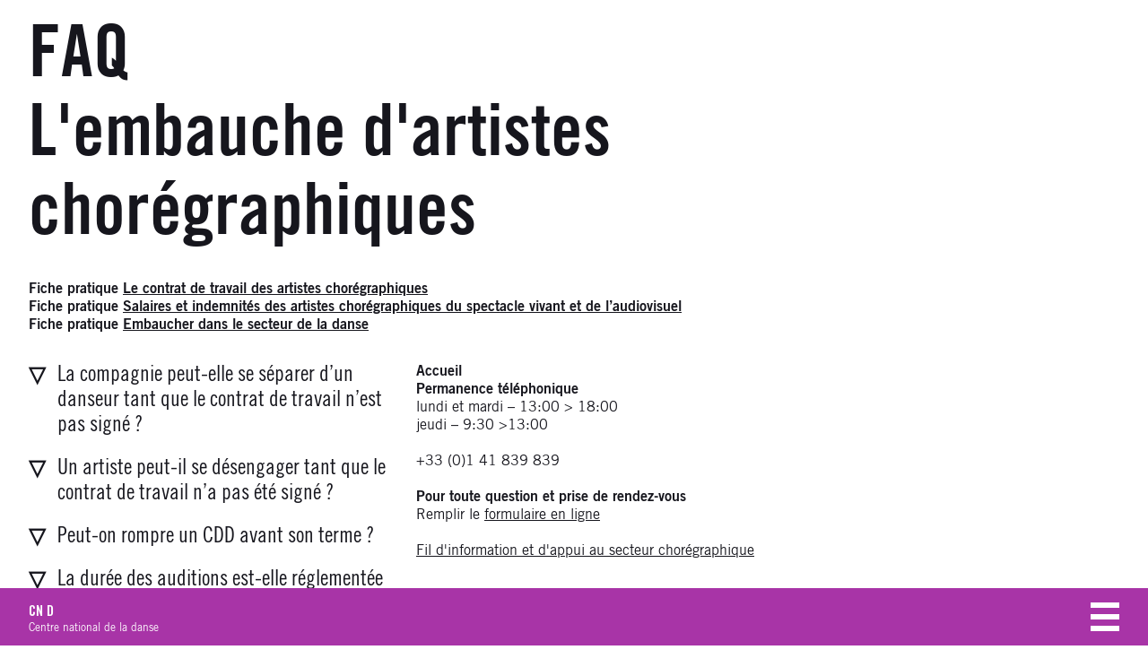

--- FILE ---
content_type: text/html; charset=UTF-8
request_url: https://www.cnd.fr/fr/page/3784-faq-l-embauche-d-artistes-choregraphiques
body_size: 8347
content:
<!doctype html>
<html class="mdzr-no-js" lang="fr">
    <head>
        <meta charset="utf-8">
        <meta http-equiv="X-UA-Compatible" content="IE=edge">
        <title>FAQ 
L&#039;embauche d&#039;artistes chorégraphiques | Centre national de la danse</title>
        <meta property="fb:pages" content="119183108098109">
        <meta name="description" content="Événements publics, patrimoine, audiovisuel, éditions, formations, services et ressources aux professionnels, éducation artistique et culturelle.">
        <meta property="og:site_name" content="Centre national de la danse">
        <meta property="og:type" content="website">
        <meta property="og:title" content="FAQ 
L&#039;embauche d&#039;artistes chorégraphiques">
        <meta property="og:description" content="Événements publics, patrimoine, audiovisuel, éditions, formations, services et ressources aux professionnels, éducation artistique et culturelle.">
                    <meta property="og:image" content="https://www.cnd.fr/assets/img/og_image.jpg">
            <meta property="og:image:type" content="image/png">
            <meta property="og:image:width" content="1200">
            <meta property="og:image:height" content="630">
                <meta property="og:url" content="https://www.cnd.fr/fr/page/3784-faq-l-embauche-d-artistes-choregraphiques">
        <meta name="twitter:card" content="summary_large_image">
        <meta name="twitter:site" content="@LE_CND">
        <meta name="twitter:title" content="FAQ 
L&#039;embauche d&#039;artistes chorégraphiques">
        <meta name="twitter:description" content="Événements publics, patrimoine, audiovisuel, éditions, formations, services et ressources aux professionnels, éducation artistique et culturelle.">
                    <meta name="twitter:image" content="https://www.cnd.fr/assets/img/og_image.jpg">
        
        <link rel="canonical" href="https://www.cnd.fr/fr/page/3784-faq-l-embauche-d-artistes-choregraphiques">                <meta name="viewport" content="width=device-width, initial-scale=1">
        <meta name="format-detection" content="telephone=no">
        <link rel="stylesheet" href="/assets/css/main.ddc61df23985c790.css" media="all">
        <link rel="stylesheet" href="/assets/css/print.d99268cb7bd0c72a.css" media="print">
        <link rel="apple-touch-icon" sizes="180x180" href="/apple-touch-icon.png">
<link rel="icon" type="image/png" sizes="32x32" href="/favicon-32x32.png">
<link rel="icon" type="image/png" sizes="16x16" href="/favicon-16x16.png">
<link rel="manifest" href="/manifest.json">
<link rel="mask-icon" href="/safari-pinned-tab.svg" color="#f50b86">
<meta name="apple-mobile-web-app-title" content="CN D">
<meta name="application-name" content="CN D">
<meta name="theme-color" content="#ffffff">                <!-- Google Tag Manager -->
        <script>(function(w,d,s,l,i){w[l]=w[l]||[];w[l].push({'gtm.start': new Date().getTime(),event:'gtm.js'});var f=d.getElementsByTagName(s)[0], j=d.createElement(s),dl=l!='dataLayer'?'&l='+l:'';j.async=true;j.src='https://www.googletagmanager.com/gtm.js?id='+i+dl;f.parentNode.insertBefore(j,f); })(window,document,'script','dataLayer','GTM-PHCNDTG');</script>
        <!-- End Google Tag Manager -->
            </head>
    <body>
                <!-- Google Tag Manager (noscript) -->
        <noscript><iframe src="https://www.googletagmanager.com/ns.html?id=GTM-PHCNDTG" height="0" width="0" style="display:none;visibility:hidden"></iframe></noscript>
        <!-- End Google Tag Manager (noscript) -->
                <!--[if lt IE 9]><div class="load-alert ie-alert">Vous utilisez un navigateur web <strong>obsolète</strong>. Pour une meilleure expérience, nous vous conseillons de le <a href="http://browsehappy.com/">mettre à jour</a>.</div><![endif]-->
        <noscript>
            <div class="load-alert js-alert">Pour profiter pleinement de ce site, pensez à <a href="https://www.whatismybrowser.com/guides/how-to-enable-javascript/" target="_blank" rel="noopener">activer Javascript</a> sur votre navigateur.</div>
        </noscript>
        <div class="main-container">
            
            
<header class="header header--constraint">
    
    <h1 class="title">FAQ <br />
L&#039;embauche d&#039;artistes chorégraphiques</h1>
</header>

        

<div class="grid grid--page">
    <div class="content">

                    <div class="headline content__item content__item--headline">
                <p>Fiche pratique <a href="https://www.cnd.fr/fr/file/file/36/inline/contrat%20de%20travail%20des%20artistes%20janv%2023.pdf">Le contrat de travail des artistes chor&eacute;graphiques</a><br />
Fiche pratique <a href="https://www.cnd.fr/fr/file/file/2154/inline/salaires-indemnites-artistes-janv23.pdf">Salaires et indemnit&eacute;s des artistes chor&eacute;graphiques du spectacle vivant et de l&rsquo;audiovisuel</a><br />
Fiche pratique <a href="https://www.cnd.fr/fr/file/file/40/inline/embaucher-secteur-danse-fev23.pdf">Embaucher dans le secteur de la danse</a></p>

            </div>
        
                        <div class="body content__item content__item--body content__item--split">
            <div class="text text--body">
                <h5 class="dropdown">La compagnie peut-elle se s&eacute;parer d&rsquo;un danseur tant que le contrat de travail n&rsquo;est pas sign&eacute; ?</h5>

<p>La compagnie peut &ecirc;tre engag&eacute;e m&ecirc;me en l&rsquo;absence de contrat de travail formalis&eacute; et sign&eacute;.<br />
Il faut distinguer 2 situations :<br />
- Si le danseur et la compagnie n&rsquo;ont pas formalis&eacute; les conditions de l&rsquo;embauche par un &eacute;crit, ils ne sont pas li&eacute;s et les n&eacute;gociations peuvent &ecirc;tre rompues librement.<br />
- Si la compagnie a fait au danseur une offre s&eacute;rieuse par &eacute;crit (mail, lettre, &hellip; tous les moyens de preuve sont &agrave; conserver) qui reprend les &eacute;l&eacute;ments essentiels du contrat de travail (d&eacute;finition du poste, date d&rsquo;embauche, r&eacute;mun&eacute;ration et lieu d&rsquo;ex&eacute;cution du travail), la situation rel&egrave;ve alors du r&eacute;gime de l&rsquo;offre de contrat de travail ou de la promesse unilat&eacute;rale de contrat de travail.<br />
&rarr; Promesse unilat&eacute;rale de contrat de travail : la compagnie promet un engagement &agrave; un danseur. Cela vaut contrat de travail et la compagnie ne pourra donc pas se s&eacute;parer du danseur sans risquer une condamnation pour rupture abusive.<br />
&rarr; Offre de contrat de travail : la compagnie propose un engagement &agrave; un danseur et exprime sa volont&eacute; d&#39;&ecirc;tre li&eacute; en cas d&#39;acceptation par ce dernier. Cela ne vaudra contrat de travail qu&rsquo;en cas d&rsquo;acceptation par le danseur. La compagnie peut donc se r&eacute;tracter si le danseur n&rsquo;a pas encore re&ccedil;u l&rsquo;offre ou s&rsquo;il ne l&rsquo;a pas accept&eacute;e dans le d&eacute;lai qui lui &eacute;tait imparti.</p>

<h5 class="dropdown">Un artiste peut-il se d&eacute;sengager tant que le contrat de travail n&rsquo;a pas &eacute;t&eacute; sign&eacute; ?</h5>

<p>Il existe 2 cas de figure :<br />
- Si l&rsquo;artiste a re&ccedil;u une promesse unilat&eacute;rale de contrat de travail de la part de la compagnie, celle-ci vaut contrat de travail : c&rsquo;est la compagnie qui s&rsquo;engage, l&rsquo;artiste reste libre. Il peut donc se d&eacute;sengager. Promesse unilat&eacute;rale de contrat de travail : la compagnie promet un engagement &agrave; un danseur.<br />
- Si l&rsquo;artiste a re&ccedil;u une offre de contrat de travail de la compagnie, il n&rsquo;est pas engag&eacute; pendant la p&eacute;riode de r&eacute;flexion. En revanche, d&egrave;s son acceptation, les 2 parties sont li&eacute;es par un contrat de travail. Offre de contrat de travail : la compagnie propose un engagement &agrave; un danseur et exprime sa volont&eacute; d&#39;&ecirc;tre li&eacute; en cas d&#39;acceptation par ce dernier.</p>

<h5 class="dropdown">Peut-on rompre un CDD avant son terme ?</h5>

<p>La question se pose que l&rsquo;on soit salari&eacute; ou employeur. La d&eacute;mission, le licenciement et la rupture conventionnelle sont des modes de rupture de contrat propres au CDI. Le principe est que le CDD doit aller jusqu&rsquo;&agrave; son terme mais il existe des cas de rupture anticip&eacute;e du CDD tr&egrave;s encadr&eacute;s par la loi :<br />
- En cas d&rsquo;accord &eacute;crit entre le salari&eacute; et l&rsquo;employeur<br />
- En cas de faute grave du salari&eacute; ou de l&rsquo;employeur<br />
- En cas de force majeure (cas tr&egrave;s rarement reconnus par les tribunaux)<br />
- En cas de justification d&rsquo;une embauche en CDI du salari&eacute;. Il devra toutefois respecter un pr&eacute;avis, sauf accord des parties<br />
- En cas d&rsquo;inaptitude du salari&eacute; constat&eacute;e par le m&eacute;decin du travail, que cette inaptitude soit d&rsquo;origine professionnelle ou non<br />
- Dans les cas &eacute;ventuellement vis&eacute;s par les conventions collectives<br />
<br />
En dehors de ces cas, la rupture unilat&eacute;rale par l&rsquo;employeur ou le salari&eacute; ouvre droit &agrave; des dommages et int&eacute;r&ecirc;ts.<br />
<br />
+ d&rsquo;infos Fiche pratique <a href="https://www.cnd.fr/fr/file/file/36/inline/contrat%20de%20travail%20des%20artistes%20janv%2023.pdf">Contrat de travail des artistes chor&eacute;graphiques du spectacle vivant et de l&rsquo;audiovisuel </a></p>

<h5 class="dropdown">La dur&eacute;e des auditions est-elle r&eacute;glement&eacute;e ?</h5>

<p>Oui.&nbsp; Les conventions collectives encadrent la tenue des auditions pour les danseurs.<br />
<br />
Selon la CCNEAC, (<a href="https://www.legifrance.gouv.fr/conv_coll/article/KALIARTI000020810315?idConteneur=KALICONT000005635964&amp;origin=list#KALIARTI000020810315">article XIII.1</a>), la dur&eacute;e de chaque s&eacute;ance d&rsquo;audition ne peut exc&eacute;der&nbsp; 3 heures (classe et/ou l&rsquo;&eacute;chauffement en plus). En l&rsquo;absence de classe, la dur&eacute;e de l&rsquo;&eacute;chauffement sera comprise entre 30 et 60 minutes.&nbsp; Il ne peut pas y avoir plus de 2 s&eacute;ances par jour. Le nombre de s&eacute;ances est &eacute;galement limit&eacute; selon le type d&rsquo;auditions :<br />
- Avec publicit&eacute; : il est possible de convoquer l&rsquo;artiste &agrave; un maximum de 3 s&eacute;ances d&rsquo;audition sur une dur&eacute;e de 2,5 jours.<br />
- Sur convocation : il est possible de solliciter l&rsquo;artiste &agrave; un maximum de 3 s&eacute;ances d&rsquo;audition sur une dur&eacute;e de 15 jours. Il est possible d&rsquo;appeler les artistes &agrave; des s&eacute;ances de travail collectif limit&eacute;es &agrave; un maximum de 3 journ&eacute;es cons&eacute;cutives de 6 heures.<br />
<br />
L&rsquo;employeur peut ajouter 2 s&eacute;ances suppl&eacute;mentaires de 3 heures chacune, ne pouvant pas avoir lieu la m&ecirc;me semaine que les journ&eacute;es pr&eacute;c&eacute;dentes. L&rsquo;ensemble de ces journ&eacute;es et s&eacute;ances ne pourra &ecirc;tre r&eacute;parti sur une p&eacute;riode exc&eacute;dant 15 jours.<br />
<br />
Selon la CCNESPSV <a href="https://www.legifrance.gouv.fr/conv_coll/article/KALIARTI000028157537?idConteneur=KALICONT000028157262&amp;origin=list#KALIARTI000028157537">(annexe I</a>) pour les danseurs, il est pr&eacute;vu qu&rsquo;au-del&agrave; de 3 s&eacute;ances d&rsquo;audition, l&rsquo;artiste devra se voir proposer un contrat de travail en bonne et due forme.<br />
<br />
+ d&rsquo;infos Fiche pratique <a href="https://www.cnd.fr/fr/file/file/52/inline/11_AUDITIONS.pdf">Auditions : r&eacute;glementation et modalit&eacute;s pratiques</a></p>

<h5 class="dropdown">Quel est le salaire minimum applicable aux artistes chor&eacute;graphiques ?</h5>

<p>Pour d&eacute;terminer le salaire minimum, il faut :<br />
- Conna&icirc;tre la convention collective applicable &agrave; l&rsquo;employeur en fonction de son activit&eacute; principale en se reportant aux champs d&rsquo;application.<br />
- D&eacute;terminer le montant du salaire minimum en se reportant &agrave; la grille des salaires de la convention collective.<br />
<br />
Dans le secteur du spectacle vivant, il existe 2 conventions collectives :<br />
- La convention collective des entreprises du secteur priv&eacute; du spectacle vivant (pour les employeurs non subventionn&eacute;s) - <a href="https://www.legifrance.gouv.fr/conv_coll/id/KALICONT000028157262?origin=list&amp;facetteEtat=VIGUEUR&amp;facetteEtat=VIGUEUR_ETEN&amp;facetteEtat=VIGUEUR_NON_ETEN&amp;facetteTexteBase=TEXTE_BASE&amp;page=1&amp;pageSize=50&amp;sortValue=DATE_UPDATE&amp;tab_selection=all&amp;titre_suggest=spectacle">CCNESPSV</a><br />
- La convention collective des entreprises artistiques et culturelles (pour les employeurs subventionn&eacute;s) - <a href="https://www.legifrance.gouv.fr/conv_coll/id/KALICONT000005635964">CCNEAC</a><br />
<br />
Si l&rsquo;employeur exerce dans un autre secteur d&rsquo;activit&eacute; (&eacute;v&egrave;nementiel, audiovisuel, parcs d&rsquo;attractions&hellip;), il doit se reporter &agrave; la convention collective applicable &agrave; ce secteur. Si cette convention collective ne comprend aucune disposition sp&eacute;cifique aux artistes chor&eacute;graphiques, l&rsquo;employeur doit passer par le Guso pour embaucher un danseur. Le Guso lui impose alors de se r&eacute;f&eacute;rer &agrave; une convention collective du spectacle vivant pour r&eacute;mun&eacute;rer ce danseur.<br />
<br />
+ d&rsquo;infos Fiche CND <a href="https://www.cnd.fr/fr/file/file/2154/inline/salaires-indemnites-artistes-janv23.pdf">Salaires et indemnit&eacute;s des artistes chor&eacute;graphiques</a></p>

<h5 class="dropdown">Quelles sont les d&eacute;marches &agrave; effectuer pour appliquer une convention collective ?</h5>

<p>Un employeur n&rsquo;a aucune d&eacute;marche &agrave; effectuer pour appliquer une convention collective (ni adh&eacute;sion, ni d&eacute;claration). La convention collective qui s&rsquo;applique est celle l&rsquo;activit&eacute; principale de l&rsquo;employeur et elle s&rsquo;impose &agrave; lui.​</p>

<h5 class="dropdown">Un danseur peut-il &ecirc;tre b&eacute;n&eacute;vole en r&eacute;p&eacute;tition ou sur sc&egrave;ne ?</h5>

<p>Non. Un danseur professionnel b&eacute;n&eacute;fice de la pr&eacute;somption de salariat (articles <a href="https://www.legifrance.gouv.fr/codes/article_lc/LEGIARTI000006904528/#:~:text=Tout%20contrat%20par%20lequel%20une,son%20inscription%20au%20registre%20du">L7121-3</a> et <a href="https://www.legifrance.gouv.fr/codes/article_lc/LEGIARTI000006904529/2022-07-26">L7121-4</a> du code du travail). &Agrave; ce titre, son employeur est tenu de pr&eacute;voir un contrat de travail (CDD d&rsquo;usage) et de le r&eacute;mun&eacute;rer en respectant les r&egrave;gles du code du travail et de la convention collective applicable.</p>

<h5 class="dropdown">Quelle est la dur&eacute;e d&rsquo;un service de r&eacute;p&eacute;tition pour un danseur ?</h5>

<p>La dur&eacute;e d&rsquo;un service de r&eacute;p&eacute;tition pour un danseur d&eacute;pend de ce que pr&eacute;voit la convention collective applicable &agrave; l&rsquo;employeur.<br />
- Dans la CCNEAC, la dur&eacute;e d&rsquo;un service de r&eacute;p&eacute;tition est de 3 heures indivisible et il ne peut lui &ecirc;tre demand&eacute; plus de 2 services par jour, exception faite des 6 jours pr&eacute;c&eacute;dant la g&eacute;n&eacute;rale (<a href="https://www.legifrance.gouv.fr/conv_coll/id/KALIARTI000026922467/?idConteneur=KALICONT000005635964&amp;origin=list">article XIV.2.1</a>).<br />
- Dans la CCNSPSV, <a href="https://www.legifrance.gouv.fr/conv_coll/article/KALIARTI000028157829?idConteneur=KALICONT000028157262&amp;origin=list#KALIARTI000028157829">&agrave; l&rsquo;annexe 1 (hors tourn&eacute;es) </a>: une journ&eacute;e de r&eacute;p&eacute;tition d&rsquo;un artiste, exception faite des 5 jours pr&eacute;c&eacute;dant la g&eacute;n&eacute;rale ou la premi&egrave;re repr&eacute;sentation, ne peut d&eacute;passer 2 services de 3 heures par jour.<br />
- Dans la CCNSPSV, &agrave; l&rsquo;annexe 4 (en tourn&eacute;e) &agrave; <a href="https://www.legifrance.gouv.fr/conv_coll/article/KALIARTI000028157829?idConteneur=KALICONT000028157262#KALIARTI000028157829">l&rsquo;article 2.2</a>, il est pr&eacute;cis&eacute; que les services de r&eacute;p&eacute;tition sont de 4h. Les journ&eacute;es de r&eacute;p&eacute;tition sont pay&eacute;es au cachet indivisible, qu&rsquo;il y ait un ou 2 services dans la m&ecirc;me journ&eacute;e. Il est toutefois pr&eacute;vu une limite quotidienne de 7 heures pour les artistes chor&eacute;graphes.</p>

<h5 class="dropdown">L&rsquo;heure de cours ou d&rsquo;&eacute;chauffement en amont du service de r&eacute;p&eacute;tition doit-elle &ecirc;tre pay&eacute;e ?</h5>

<p>Oui. Le principe en droit du travail est que toute prestation effectu&eacute;e &agrave; la demande de l&rsquo;employeur doit recevoir une r&eacute;mun&eacute;ration en contrepartie.&nbsp; Si un danseur est convoqu&eacute; une heure avant le d&eacute;but de la r&eacute;p&eacute;tition pour le cours ou l&rsquo;&eacute;chauffement, il est &agrave; la disposition de son employeur. Ce travail effectif doit donc &ecirc;tre r&eacute;mun&eacute;r&eacute; au m&ecirc;me taux que les heures de r&eacute;p&eacute;titions.</p>

<h5 class="dropdown">Quel est le nombre d&rsquo;heures de travail maximum par jour pour un artiste chor&eacute;graphique ? Et qu&rsquo;est-ce que le &laquo; temps dans&eacute; &raquo; ?</h5>

<p>Le code du travail impose un temps de travail maximal de 10h par jour. Cependant, la convention collective des entreprises artistiques et culturelles pr&eacute;voit certaines sp&eacute;cificit&eacute;s (<a href="https://www.legifrance.gouv.fr/conv_coll/article/KALIARTI000026922467?idConteneur=KALICONT000005635964&amp;origin=list#KALIARTI000026922467">article XIV.2</a>) :<br />
- En dehors des tourn&eacute;es : 8h par jour (ou 10h en incluant le temps de transport), dont 7h de temps dans&eacute; (comprenant 1 heure consacr&eacute;e &agrave; un cours et/ou &agrave; l&#39;&eacute;chauffement.)<br />
- Le temps &lsquo;&rsquo;dans&eacute;&rsquo;&rsquo; se d&eacute;finit par les temps de cours/classes ou &eacute;chauffement, les temps de r&eacute;p&eacute;tition, d&#39;essayage de costumes et d&#39;essais de maquillage, les temps de repr&eacute;sentation, dont d&eacute;monstrations et pr&eacute;sentations d&#39;extraits et les temps d&#39;activit&eacute; connexe (comportant la pr&eacute;sentation d&#39;une ou plusieurs parties dans&eacute;es, y compris la conduite d&#39;ateliers).</p>

<h5 class="dropdown">Un cachet peut-il couvrir plusieurs repr&eacute;sentations ?</h5>

<p>Cela d&eacute;pend des conventions collectives :<br />
- Selon <a href="https://www.legifrance.gouv.fr/conv_coll/article/KALIARTI000037115792?idConteneur=KALICONT000005635964&amp;origin=list#KALIARTI000037115792">l&rsquo;article X.3.2.C de la CCNEAC </a>: le principe est que le cachet assure la r&eacute;mun&eacute;ration d&rsquo;une repr&eacute;sentation. Cela dit, dans certaines conditions, un cachet forfaitaire permet d&#39;assurer, dans un m&ecirc;me lieu, la r&eacute;mun&eacute;ration de :<br />
&rarr; 2 repr&eacute;sentations d&#39;un m&ecirc;me spectacle dont la dur&eacute;e unitaire est inf&eacute;rieure &agrave; 45 mn, dans la mesure o&ugrave; ces 2 repr&eacute;sentations ne sont pas espac&eacute;es de plus de 4 heures,<br />
&rarr; 3 repr&eacute;sentations d&#39;un m&ecirc;me spectacle dont la dur&eacute;e unitaire est inf&eacute;rieure &agrave; 15 mn, dans la mesure o&ugrave; le temps entre la premi&egrave;re et la derni&egrave;re repr&eacute;sentation n&#39;exc&egrave;de pas 4 heures.<br />
- Selon la CCNESPSV : rien de sp&eacute;cifique n&rsquo;est pr&eacute;vu. Un cachet ne peut donc couvrir qu&rsquo;une seule repr&eacute;sentation.</p>

<h5 class="dropdown">Peut-on payer les r&eacute;p&eacute;titions des artistes chor&eacute;graphiques au cachet ?</h5>

<p>Dans les textes de l&rsquo;assurance ch&ocirc;mage, on parle de la possibilit&eacute; de payer les artistes au cachet sans distinction entre repr&eacute;sentation et r&eacute;p&eacute;tition. Cela est donc possible.&nbsp; Dans les conventions collectives, il faut se reporter aux grilles de salaires et aux articles propres aux danseurs pour conna&icirc;tre les modalit&eacute;s de r&eacute;mun&eacute;ration. Il est parfois fait mention de cachets de r&eacute;p&eacute;titions (annexe 4 de la CCNSPSV) et parfois de services exprim&eacute;s en heures (CCNEAC et annexe 1 de la CCNSPSV).&nbsp; Il est toujours possible de r&eacute;mun&eacute;rer au cachet des r&eacute;p&eacute;titions &agrave; condition de respecter les salaires minima et le nombre d&rsquo;heures de travail impos&eacute; par la convention collective, mais en cas de contr&ocirc;le de P&ocirc;le emploi, il sera plus ais&eacute; de justifier un paiement au cachet quand cela est pr&eacute;vu par la convention collective.</p>

<h5 class="dropdown">Peut-on pr&eacute;voir une clause d&rsquo;exclusivit&eacute; dans le contrat de travail d&rsquo;un artiste ?</h5>

<p>Oui, sous certaines conditions. La clause d&rsquo;exclusivit&eacute; a pour objet d&rsquo;interdire &agrave; un salari&eacute; l&rsquo;exercice d&rsquo;une activit&eacute; professionnelle similaire chez un autre employeur pendant l&rsquo;ex&eacute;cution de son contrat.<br />
Pour &ecirc;tre valable, la clause d&rsquo;exclusivit&eacute; doit &ecirc;tre :<br />
- Limit&eacute;e aux activit&eacute;s concurrentes de l&#39;employeur,<br />
- Indispensable &agrave; la protection des int&eacute;r&ecirc;ts l&eacute;gitimes de l&rsquo;entreprise,<br />
- Justifi&eacute;e par la nature de la t&acirc;che &agrave; accomplir,<br />
- Proportionn&eacute;e au but recherch&eacute;, compte tenu de l&rsquo;emploi occup&eacute;, du travail demand&eacute; et de la dur&eacute;e du contrat.<br />
<br />
Il para&icirc;t donc difficile de demander l&rsquo;exclusivit&eacute; &agrave; un artiste d&rsquo;ensemble. Cela pourrait se justifier lors de l&rsquo;embauche d&rsquo;un soliste et ce, pour une courte dur&eacute;e. Attention, chaque situation doit s&rsquo;appr&eacute;cier individuellement.</p>

<ul>
</ul>

<h5 class="dropdown">Un contrat de travail d&rsquo;artiste peut-il comporter une clause relative &agrave; l&rsquo;apparence physique ou &agrave; la pratique de sports &agrave; risque ?</h5>

<p>Ins&eacute;rer une telle clause dans un contrat de travail revient &agrave; interf&eacute;rer dans la vie priv&eacute;e du salari&eacute;, ce qui n&rsquo;est pas autoris&eacute; par la loi. Cependant, une clause peut pr&eacute;voir des contraintes sur l&rsquo;apparence physique ou la pratique de sports &agrave; risque si elle est :<br />
- limit&eacute;e dans le temps,<br />
- justifi&eacute;e par la nature de la t&acirc;che &agrave; accomplir,<br />
- et proportionn&eacute; au but recherch&eacute;.<br />
&nbsp;&nbsp;&nbsp;&nbsp;&nbsp;&nbsp;&nbsp;&nbsp;&nbsp;&nbsp;&nbsp;&nbsp;&nbsp;&nbsp;&nbsp;&nbsp;&nbsp;&nbsp;&nbsp;&nbsp;&nbsp;&nbsp;&nbsp;&nbsp;&nbsp;&nbsp;&nbsp;&nbsp;&nbsp;&nbsp;&nbsp;&nbsp;&nbsp;&nbsp;&nbsp;&nbsp;&nbsp;&nbsp;&nbsp;&nbsp;&nbsp;&nbsp;&nbsp;&nbsp;&nbsp;&nbsp;&nbsp;&nbsp;&nbsp;&nbsp;&nbsp;&nbsp;&nbsp;&nbsp;&nbsp;&nbsp;&nbsp;&nbsp;&nbsp;&nbsp;&nbsp;&nbsp;&nbsp;&nbsp;&nbsp;&nbsp;&nbsp;&nbsp;&nbsp;&nbsp;&nbsp;&nbsp;&nbsp;&nbsp;&nbsp;&nbsp;&nbsp;&nbsp;&nbsp;&nbsp;&nbsp;&nbsp;&nbsp;&nbsp;&nbsp;&nbsp;&nbsp;&nbsp;&nbsp;&nbsp;&nbsp;&nbsp;&nbsp;&nbsp;&nbsp;&nbsp;&nbsp;&nbsp;&nbsp;&nbsp;&nbsp;&nbsp;&nbsp;&nbsp;&nbsp;&nbsp;&nbsp;&nbsp;&nbsp;&nbsp;&nbsp;&nbsp;&nbsp;&nbsp;&nbsp;&nbsp;&nbsp;&nbsp;&nbsp;&nbsp;&nbsp;&nbsp;&nbsp;&nbsp;&nbsp;&nbsp;&nbsp;&nbsp;&nbsp;&nbsp;&nbsp;&nbsp;&nbsp;&nbsp;&nbsp;&nbsp;&nbsp;&nbsp;&nbsp;&nbsp;&nbsp;&nbsp;&nbsp;&nbsp;&nbsp;&nbsp;&nbsp;&nbsp;&nbsp;&nbsp;&nbsp;&nbsp;&nbsp;&nbsp;&nbsp;&nbsp;&nbsp;&nbsp;&nbsp;&nbsp;&nbsp;&nbsp;&nbsp;&nbsp;&nbsp;&nbsp;&nbsp;&nbsp;&nbsp;&nbsp;&nbsp;&nbsp;&nbsp;&nbsp;&nbsp;&nbsp;&nbsp;&nbsp;&nbsp;&nbsp;&nbsp;&nbsp;&nbsp;&nbsp;&nbsp;&nbsp;&nbsp;&nbsp;&nbsp;&nbsp;&nbsp;&nbsp;&nbsp;&nbsp;&nbsp;&nbsp;&nbsp;&nbsp;&nbsp;&nbsp;&nbsp;&nbsp;&nbsp;&nbsp;&nbsp;&nbsp;&nbsp;&nbsp;&nbsp;&nbsp;&nbsp;&nbsp;&nbsp;&nbsp;&nbsp;&nbsp;&nbsp;&nbsp;&nbsp;&nbsp;&nbsp;&nbsp;&nbsp;&nbsp;&nbsp;&nbsp;&nbsp;&nbsp;&nbsp;&nbsp;&nbsp;&nbsp;&nbsp;&nbsp;&nbsp;&nbsp;&nbsp;&nbsp; Pour en appr&eacute;cier la validit&eacute;, il faudra donc examiner la situation au cas par cas (dur&eacute;e du contrat, possibilit&eacute; d&rsquo;y rem&eacute;dier, importance du r&ocirc;le, &hellip;).</p>

            </div>
                            <div class="text text--body">
                    <p><strong>Accueil</strong><br />
<strong>Permanence t&eacute;l&eacute;phonique</strong><br />
lundi et mardi &ndash; 13:00 &gt; 18:00<br />
jeudi &ndash; 9:30 &gt;13:00</p>

<p><a href="tel:+33141839839">+33 (0)1 41 839 839</a></p>

<p><strong>Pour toute question et prise de rendez-vous</strong><br />
Remplir le&nbsp;<a href="https://tentwelve.typeform.com/to/Vq419Y9u">formulaire en ligne</a></p>

<p><a href="https://www.cnd.fr/fr/page/2097-fil-d-information-et-d-appui-pour-le-secteur-choregraphique-covid-19">Fil d&#39;information et d&#39;appui au secteur chor&eacute;graphique</a></p>

                </div>
            
            
            
        </div>

        
            </div>

    
</div>

        </div>
        <footer class="footer">

    <div class="footer__touch"></div>

    <div class="footer__header">
        	<nav class="breadcrumb">
		<h6 class="visually-hidden">Fil d’Ariane</h6>
	<a href="https://www.cnd.fr/fr/" class="logo">CN D</a>		</nav>

        <div class="footer__tagline">Centre national de la danse</div>
        <button class="footer__burger">Menu</button>
        <div class="footer__print">https://www.cnd.fr/fr/page/3784-faq-l-embauche-d-artistes-choregraphiques</div>
    </div>

    <nav class="grid grid--footer footer__nav">
       <h6 class="visually-hidden">Navigation</h6>
        <div class="item">
            <ul class="footer__menu">
                                <li>
        <a href="/fr/">Accueil</a>
            </li>
                                        <li>
        <a href="https://www.cnd.fr/fr/section/2-le-cn-d">Le CN D</a>
            </li>
                                        <li>
        <a href="https://www.cnd.fr/fr/section/3-pratique">Pratique</a>
            </li>
                                        <li>
        <a href="/fr/program/">Programme</a>
            </li>
                                        <li>
        <a href="https://www.cnd.fr/fr/section/5-services">Services</a>
            </li>
                                        <li>
        <a href="https://www.cnd.fr/fr/section/6-ressources">Ressources</a>
            </li>
                                        <li>
        <a href="https://www.cnd.fr/fr/page/4149-billetterie">Billetterie</a>
            </li>
                                        <li>
        <a href="/fr/products/">Éditions</a>
            </li>
                                                    </ul>

        </div>
        <div class="item">
            <ul class="footer__menu footer__menu--secondary">
                <li><a href="https://www.cnd.fr/fr/agenda/">Agenda</a></li>
                <li><a href="https://www.cnd.fr/fr/search/">Chercher</a></li>
                <li>
                                                            <a href="https://www.cnd.fr/en/">English</a>
                                                                    </li>
            </ul>
        </div>
        <div class="item footer__contacts">
            <div class="logo"><a href="https://www.cnd.fr/fr/">CN D</a></div>
            <p>
                <strong>Centre national de la danse</strong><br>
                1 rue Victor-Hugo<br>
                93507 Pantin Cedex FRANCE
            </p>
            <p>
                <strong>Billetterie</strong><br>
                                <a href="tel:+33141839898">+ 33 (0)1 41 83 98 98</a><br>
                <a href="mailto:reservation@cnd.fr">reservation@cnd.fr</a>
            </p>
            <p>
                <strong>Accueil général</strong><br>
                <a href="tel:+33141832727">+33 (0)1 41 83 27 27</a>
            </p>
            <p>
                <strong>Centre national de la danse à Lyon</strong><br>
                40 ter rue Vaubecour<br>
                69002 Lyon FRANCE<br>
                                <a href="tel:+33472561070">+33 (0)4 72 56 10 70</a><br>
                <a href="mailto:cndlyon@cnd.fr">cndlyon@cnd.fr</a>
            </p>
        </div>
        <div class="item footer__social">
            <ul class="keep-in-touch">
                <li><a href="https://magazine.cnd.fr/fr" target="_blank" rel="noopener">CN D magazine</a></li>
                <li><a href="https://www.cnd.fr/fr/newsletter/">Newsletter</a></li>
                <li><a href="https://www.facebook.com/Centrenationaldeladanse/" target="_blank" rel="noopener">Facebook</a></li>
                <li><a href="https://www.instagram.com/le_cnd/" target="_blank" rel="noopener">Instagram</a></li>
                <li><a href="https://www.linkedin.com/company/centrenationaldeladanse/" target="_blank" rel="noopener">LinkedIn</a></li>
            </ul>
        </div>
    </nav>
    <div class="footer__footer">
        <nav class="footer__menu-secondary">
           <h6 class="visually-hidden">Navigation</h6>
        </nav>
        <address class="footer__credits">
            2026 CN D — identité <a href="http://www.casierfieuws.be/" target="_blank" rel="noopener">Casier/Fieuws</a> — site internet <a href="https://www.tentwelve.com/" target="_blank" rel="noopener">Tentwelve</a> — <a href="/fr/page/1037-mentions-legales">Mentions légales</a> — <a href="https://www.cnd.fr/fr/sitemap">Plan du site</a>
        </address>
    </div>
</footer>
        <script src="https://ajax.googleapis.com/ajax/libs/jquery/3.4.1/jquery.min.js" integrity="sha384-vk5WoKIaW/vJyUAd9n/wmopsmNhiy+L2Z+SBxGYnUkunIxVxAv/UtMOhba/xskxh" crossorigin="anonymous"></script>
        <script>window.jQuery || document.write('<script defer src="/assets/js/vendor/jquery-3.4.1.min.js"><\/script>')</script>
        <script defer src="/assets/js/plugins.min.5ce34a9aa97af4d3.js"></script>
        <script defer src="/assets/js/main.min.d1be31bd0379fa57.js"></script>
    </body>
</html>


--- FILE ---
content_type: application/javascript
request_url: https://www.cnd.fr/assets/js/plugins.min.5ce34a9aa97af4d3.js
body_size: 50579
content:
!function(e,t){"function"==typeof define&&define.amd?define("ev-emitter/ev-emitter",t):"object"==typeof module&&module.exports?module.exports=t():e.EvEmitter=t()}("undefined"!=typeof window?window:this,function(){function e(){}var t=e.prototype;return t.on=function(e,t){var i;if(e&&t)return-1==(i=(i=this._events=this._events||{})[e]=i[e]||[]).indexOf(t)&&i.push(t),this},t.once=function(e,t){var i;if(e&&t)return this.on(e,t),((i=this._onceEvents=this._onceEvents||{})[e]=i[e]||{})[t]=!0,this},t.off=function(e,t){e=this._events&&this._events[e];if(e&&e.length)return-1!=(t=e.indexOf(t))&&e.splice(t,1),this},t.emitEvent=function(e,t){var i=this._events&&this._events[e];if(i&&i.length){for(var s=0,n=i[s],o=(t=t||[],this._onceEvents&&this._onceEvents[e]);n;){var a=o&&o[n];a&&(this.off(e,n),delete o[n]),n.apply(this,t),n=i[s+=a?0:1]}return this}},t.allOff=t.removeAllListeners=function(){delete this._events,delete this._onceEvents},e}),function(t,i){"use strict";"function"==typeof define&&define.amd?define(["ev-emitter/ev-emitter"],function(e){return i(t,e)}):"object"==typeof module&&module.exports?module.exports=i(t,require("ev-emitter")):t.imagesLoaded=i(t,t.EvEmitter)}("undefined"!=typeof window?window:this,function(t,e){var s=t.jQuery,n=t.console;function o(e,t){for(var i in t)e[i]=t[i];return e}function a(e,t,i){if(!(this instanceof a))return new a(e,t,i);"string"==typeof e&&(e=document.querySelectorAll(e)),this.elements=function(e){var t=[];if(Array.isArray(e))t=e;else if("number"==typeof e.length)for(var i=0;i<e.length;i++)t.push(e[i]);else t.push(e);return t}(e),this.options=o({},this.options),"function"==typeof t?i=t:o(this.options,t),i&&this.on("always",i),this.getImages(),s&&(this.jqDeferred=new s.Deferred),setTimeout(function(){this.check()}.bind(this))}(a.prototype=Object.create(e.prototype)).options={},a.prototype.getImages=function(){this.images=[],this.elements.forEach(this.addElementImages,this)},a.prototype.addElementImages=function(e){"IMG"==e.nodeName&&this.addImage(e),!0===this.options.background&&this.addElementBackgroundImages(e);var t=e.nodeType;if(t&&r[t]){for(var i=e.querySelectorAll("img"),s=0;s<i.length;s++){var n=i[s];this.addImage(n)}if("string"==typeof this.options.background)for(var o=e.querySelectorAll(this.options.background),s=0;s<o.length;s++){var a=o[s];this.addElementBackgroundImages(a)}}};var r={1:!0,9:!0,11:!0};function i(e){this.img=e}function l(e,t){this.url=e,this.element=t,this.img=new Image}return a.prototype.addElementBackgroundImages=function(e){var t=getComputedStyle(e);if(t)for(var i=/url\((['"])?(.*?)\1\)/gi,s=i.exec(t.backgroundImage);null!==s;){var n=s&&s[2];n&&this.addBackground(n,e),s=i.exec(t.backgroundImage)}},a.prototype.addImage=function(e){e=new i(e);this.images.push(e)},a.prototype.addBackground=function(e,t){e=new l(e,t);this.images.push(e)},a.prototype.check=function(){var s=this;function t(e,t,i){setTimeout(function(){s.progress(e,t,i)})}this.progressedCount=0,this.hasAnyBroken=!1,this.images.length?this.images.forEach(function(e){e.once("progress",t),e.check()}):this.complete()},a.prototype.progress=function(e,t,i){this.progressedCount++,this.hasAnyBroken=this.hasAnyBroken||!e.isLoaded,this.emitEvent("progress",[this,e,t]),this.jqDeferred&&this.jqDeferred.notify&&this.jqDeferred.notify(this,e),this.progressedCount==this.images.length&&this.complete(),this.options.debug&&n&&n.log("progress: "+i,e,t)},a.prototype.complete=function(){var e=this.hasAnyBroken?"fail":"done";this.isComplete=!0,this.emitEvent(e,[this]),this.emitEvent("always",[this]),this.jqDeferred&&(e=this.hasAnyBroken?"reject":"resolve",this.jqDeferred[e](this))},(i.prototype=Object.create(e.prototype)).check=function(){this.getIsImageComplete()?this.confirm(0!==this.img.naturalWidth,"naturalWidth"):(this.proxyImage=new Image,this.proxyImage.addEventListener("load",this),this.proxyImage.addEventListener("error",this),this.img.addEventListener("load",this),this.img.addEventListener("error",this),this.proxyImage.src=this.img.src)},i.prototype.getIsImageComplete=function(){return this.img.complete&&void 0!==this.img.naturalWidth},i.prototype.confirm=function(e,t){this.isLoaded=e,this.emitEvent("progress",[this,this.img,t])},i.prototype.handleEvent=function(e){var t="on"+e.type;this[t]&&this[t](e)},i.prototype.onload=function(){this.confirm(!0,"onload"),this.unbindEvents()},i.prototype.onerror=function(){this.confirm(!1,"onerror"),this.unbindEvents()},i.prototype.unbindEvents=function(){this.proxyImage.removeEventListener("load",this),this.proxyImage.removeEventListener("error",this),this.img.removeEventListener("load",this),this.img.removeEventListener("error",this)},(l.prototype=Object.create(i.prototype)).check=function(){this.img.addEventListener("load",this),this.img.addEventListener("error",this),this.img.src=this.url,this.getIsImageComplete()&&(this.confirm(0!==this.img.naturalWidth,"naturalWidth"),this.unbindEvents())},l.prototype.unbindEvents=function(){this.img.removeEventListener("load",this),this.img.removeEventListener("error",this)},l.prototype.confirm=function(e,t){this.isLoaded=e,this.emitEvent("progress",[this,this.element,t])},(a.makeJQueryPlugin=function(e){(e=e||t.jQuery)&&((s=e).fn.imagesLoaded=function(e,t){return new a(this,e,t).jqDeferred.promise(s(this))})})(),a}),function(e,h){var s,t=e.jQuery||e.Cowboy||(e.Cowboy={});t.throttle=s=function(n,o,a,r){var l,c=0;function e(){var e=this,t=+new Date-c,i=arguments;function s(){c=+new Date,a.apply(e,i)}r&&!l&&s(),l&&clearTimeout(l),r===h&&n<t?s():!0!==o&&(l=setTimeout(r?function(){l=h}:s,r===h?n-t:n))}return"boolean"!=typeof o&&(r=a,a=o,o=h),t.guid&&(e.guid=a.guid=a.guid||t.guid++),e},t.debounce=function(e,t,i){return i===h?s(e,t,!1):s(e,i,!1!==t)}}(this),function(e){var t=function(r,R){"use strict";if(R.getElementsByClassName){var j,q,D=R.documentElement,l=r.Date,s=r.HTMLPictureElement,c="addEventListener",W="getAttribute",H=r[c],B=r.setTimeout,h=r.requestAnimationFrame||B,u=r.requestIdleCallback,F=/^picture$/i,n=["load","error","lazyincluded","_lazyloaded"],i={},V=Array.prototype.forEach,$=function(e,t){return i[t]||(i[t]=new RegExp("(\\s|^)"+t+"(\\s|$)")),i[t].test(e[W]("class")||"")&&i[t]},U=function(e,t){$(e,t)||e.setAttribute("class",(e[W]("class")||"").trim()+" "+t)},Q=function(e,t){var i;(i=$(e,t))&&e.setAttribute("class",(e[W]("class")||"").replace(i," "))},Y=function(t,i,e){var s=e?c:"removeEventListener";e&&Y(t,i),n.forEach(function(e){t[s](e,i)})},G=function(e,t,i,s,n){var o=R.createEvent("CustomEvent");return i||(i={}),i.instance=j,o.initCustomEvent(t,!s,!n,i),e.dispatchEvent(o),o},K=function(e,t){var i;!s&&(i=r.picturefill||q.pf)?i({reevaluate:!0,elements:[e]}):t&&t.src&&(e.src=t.src)},X=function(e,t){return(getComputedStyle(e,null)||{})[t]},a=function(e,t,i){for(i=i||e.offsetWidth;i<q.minSize&&t&&!e._lazysizesWidth;)i=t.offsetWidth,t=t.parentNode;return i},J=function(){var i,s,t=[],n=[],o=t,a=function(){var e=o;for(o=t.length?n:t,i=!0,s=!1;e.length;)e.shift()();i=!1},e=function(e,t){i&&!t?e.apply(this,arguments):(o.push(e),s||(s=!0,(R.hidden?B:h)(a)))};return e._lsFlush=a,e}(),Z=function(i,e){return e?function(){J(i)}:function(){var e=this,t=arguments;J(function(){i.apply(e,t)})}},ee=function(e){var i,s=0,n=125,o=q.ricTimeout,t=function(){i=!1,s=l.now(),e()},a=u&&q.ricTimeout?function(){u(t,{timeout:o}),o!==q.ricTimeout&&(o=q.ricTimeout)}:Z(function(){B(t)},!0);return function(e){var t;(e=e===!0)&&(o=33),i||(i=!0,t=n-(l.now()-s),0>t&&(t=0),e||9>t&&u?a():B(a,t))}},te=function(e){var t,i,s=99,n=function(){t=null,e()},o=function(){var e=l.now()-i;s>e?B(o,s-e):(u||n)(n)};return function(){i=l.now(),t||(t=B(o,s))}};!function(){var e,t={lazyClass:"lazyload",loadedClass:"lazyloaded",loadingClass:"lazyloading",preloadClass:"lazypreload",errorClass:"lazyerror",autosizesClass:"lazyautosizes",srcAttr:"data-src",srcsetAttr:"data-srcset",sizesAttr:"data-sizes",minSize:40,customMedia:{},init:!0,expFactor:1.5,hFac:.8,loadMode:2,loadHidden:!0,ricTimeout:300};q=r.lazySizesConfig||r.lazysizesConfig||{};for(e in t)e in q||(q[e]=t[e]);r.lazySizesConfig=q,B(function(){q.init&&o()})}();var e=function(){var h,u,d,m,t,p,g,f,y,b,v,w,T,k,o=/^img$/i,E=/^iframe$/i,A="onscroll"in r&&!/glebot/.test(navigator.userAgent),C=0,S=0,x=0,P=-1,_=function(e){x--,e&&e.target&&Y(e.target,_),(!e||0>x||!e.target)&&(x=0)},I=function(e,t){var i,s=e,n="hidden"==X(R.body,"visibility")||"hidden"!=X(e,"visibility");for(f-=t,v+=t,y-=t,b+=t;n&&(s=s.offsetParent)&&s!=R.body&&s!=D;)n=(X(s,"opacity")||1)>0,n&&"visible"!=X(s,"overflow")&&(i=s.getBoundingClientRect(),n=b>i.left&&y<i.right&&v>i.top-1&&f<i.bottom+1);return n},e=function(){var e,t,i,s,n,o,a,r,l,c=j.elements;if((m=q.loadMode)&&8>x&&(e=c.length)){t=0,P++,null==T&&("expand"in q||(q.expand=D.clientHeight>500&&D.clientWidth>500?500:370),w=q.expand,T=w*q.expFactor),T>S&&1>x&&P>2&&m>2&&!R.hidden?(S=T,P=0):S=m>1&&P>1&&6>x?w:C;for(;e>t;t++)if(c[t]&&!c[t]._lazyRace)if(A)if((r=c[t][W]("data-expand"))&&(o=1*r)||(o=S),l!==o&&(p=innerWidth+o*k,g=innerHeight+o,a=-1*o,l=o),i=c[t].getBoundingClientRect(),(v=i.bottom)>=a&&(f=i.top)<=g&&(b=i.right)>=a*k&&(y=i.left)<=p&&(v||b||y||f)&&(q.loadHidden||"hidden"!=X(c[t],"visibility"))&&(u&&3>x&&!r&&(3>m||4>P)||I(c[t],o))){if(O(c[t]),n=!0,x>9)break}else!n&&u&&!s&&4>x&&4>P&&m>2&&(h[0]||q.preloadAfterLoad)&&(h[0]||!r&&(v||b||y||f||"auto"!=c[t][W](q.sizesAttr)))&&(s=h[0]||c[t]);else O(c[t]);s&&!n&&O(s)}},i=ee(e),L=function(e){U(e.target,q.loadedClass),Q(e.target,q.loadingClass),Y(e.target,M),G(e.target,"lazyloaded")},s=Z(L),M=function(e){s({target:e.target})},z=function(t,i){try{t.contentWindow.location.replace(i)}catch(e){t.src=i}},N=function(e){var t,i=e[W](q.srcsetAttr);(t=q.customMedia[e[W]("data-media")||e[W]("media")])&&e.setAttribute("media",t),i&&e.setAttribute("srcset",i)},a=Z(function(e,t,i,s,n){var o,a,r,l,c,h;(c=G(e,"lazybeforeunveil",t)).defaultPrevented||(s&&(i?U(e,q.autosizesClass):e.setAttribute("sizes",s)),a=e[W](q.srcsetAttr),o=e[W](q.srcAttr),n&&(r=e.parentNode,l=r&&F.test(r.nodeName||"")),h=t.firesLoad||"src"in e&&(a||o||l),c={target:e},h&&(Y(e,_,!0),clearTimeout(d),d=B(_,2500),U(e,q.loadingClass),Y(e,M,!0)),l&&V.call(r.getElementsByTagName("source"),N),a?e.setAttribute("srcset",a):o&&!l&&(E.test(e.nodeName)?z(e,o):e.src=o),n&&(a||l)&&K(e,{src:o})),e._lazyRace&&delete e._lazyRace,Q(e,q.lazyClass),J(function(){(!h||e.complete&&e.naturalWidth>1)&&(h?_(c):x--,L(c))},!0)}),O=function(e){var t,i=o.test(e.nodeName),s=i&&(e[W](q.sizesAttr)||e[W]("sizes")),n="auto"==s;(!n&&u||!i||!e[W]("src")&&!e.srcset||e.complete||$(e,q.errorClass)||!$(e,q.lazyClass))&&(t=G(e,"lazyunveilread").detail,n&&ie.updateElem(e,!0,e.offsetWidth),e._lazyRace=!0,x++,a(e,t,n,s,i))},n=function(){if(!u){if(l.now()-t<999)return void B(n,999);var e=te(function(){q.loadMode=3,i()});u=!0,q.loadMode=3,i(),H("scroll",function(){3==q.loadMode&&(q.loadMode=2),e()},!0)}};return{_:function(){t=l.now(),j.elements=R.getElementsByClassName(q.lazyClass),h=R.getElementsByClassName(q.lazyClass+" "+q.preloadClass),k=q.hFac,H("scroll",i,!0),H("resize",i,!0),r.MutationObserver?new MutationObserver(i).observe(D,{childList:!0,subtree:!0,attributes:!0}):(D[c]("DOMNodeInserted",i,!0),D[c]("DOMAttrModified",i,!0),setInterval(i,999)),H("hashchange",i,!0),["focus","mouseover","click","load","transitionend","animationend","webkitAnimationEnd"].forEach(function(e){R[c](e,i,!0)}),/d$|^c/.test(R.readyState)?n():(H("load",n),R[c]("DOMContentLoaded",i),B(n,2e4)),j.elements.length?(e(),J._lsFlush()):i()},checkElems:i,unveil:O}}(),ie=function(){var i,o=Z(function(e,t,i,s){var n,o,a;if(e._lazysizesWidth=s,s+="px",e.setAttribute("sizes",s),F.test(t.nodeName||""))for(n=t.getElementsByTagName("source"),o=0,a=n.length;a>o;o++)n[o].setAttribute("sizes",s);i.detail.dataAttr||K(e,i.detail)}),s=function(e,t,i){var s,n=e.parentNode;n&&(i=a(e,n,i),s=G(e,"lazybeforesizes",{width:i,dataAttr:!!t}),s.defaultPrevented||(i=s.detail.width,i&&i!==e._lazysizesWidth&&o(e,n,s,i)))},e=function(){var e,t=i.length;if(t)for(e=0;t>e;e++)s(i[e])},t=te(e);return{_:function(){i=R.getElementsByClassName(q.autosizesClass),H("resize",t)},checkElems:t,updateElem:s}}(),o=function(){o.i||(o.i=!0,ie._(),e._())};return j={cfg:q,autoSizer:ie,loader:e,init:o,uP:K,aC:U,rC:Q,hC:$,fire:G,gW:a,rAF:J}}}(e,e.document);e.lazySizes=t,"object"==typeof module&&module.exports&&(module.exports=t)}(window),function(t,i){"function"==typeof define&&define.amd?define("jquery-bridget/jquery-bridget",["jquery"],function(e){return i(t,e)}):"object"==typeof module&&module.exports?module.exports=i(t,require("jquery")):t.jQueryBridget=i(t,t.jQuery)}(window,function(e,t){"use strict";var i=Array.prototype.slice,s=e.console,u=void 0===s?function(){}:function(e){s.error(e)};function n(l,c,h){(h=h||t||e.jQuery)&&(c.prototype.option||(c.prototype.option=function(e){h.isPlainObject(e)&&(this.options=h.extend(!0,this.options,e))}),h.fn[l]=function(e){var t,s,n,o,a,r;return"string"==typeof e?(t=i.call(arguments,1),n=t,a="$()."+l+'("'+(s=e)+'")',(t=this).each(function(e,t){var i,t=h.data(t,l);t?(i=t[s])&&"_"!=s.charAt(0)?(i=i.apply(t,n),o=void 0===o?i:o):u(a+" is not a valid method"):u(l+" not initialized. Cannot call methods, i.e. "+a)}),void 0!==o?o:t):(r=e,this.each(function(e,t){var i=h.data(t,l);i?(i.option(r),i._init()):(i=new c(t,r),h.data(t,l,i))}),this)},o(h))}function o(e){e&&!e.bridget&&(e.bridget=n)}return o(t||e.jQuery),n}),function(e,t){"function"==typeof define&&define.amd?define("ev-emitter/ev-emitter",t):"object"==typeof module&&module.exports?module.exports=t():e.EvEmitter=t()}("undefined"!=typeof window?window:this,function(){function e(){}var t=e.prototype;return t.on=function(e,t){var i;if(e&&t)return-1==(i=(i=this._events=this._events||{})[e]=i[e]||[]).indexOf(t)&&i.push(t),this},t.once=function(e,t){var i;if(e&&t)return this.on(e,t),((i=this._onceEvents=this._onceEvents||{})[e]=i[e]||{})[t]=!0,this},t.off=function(e,t){e=this._events&&this._events[e];if(e&&e.length)return-1!=(t=e.indexOf(t))&&e.splice(t,1),this},t.emitEvent=function(e,t){var i=this._events&&this._events[e];if(i&&i.length){for(var s=0,n=i[s],o=(t=t||[],this._onceEvents&&this._onceEvents[e]);n;){var a=o&&o[n];a&&(this.off(e,n),delete o[n]),n.apply(this,t),n=i[s+=a?0:1]}return this}},e}),function(e,t){"use strict";"function"==typeof define&&define.amd?define("get-size/get-size",[],t):"object"==typeof module&&module.exports?module.exports=t():e.getSize=t()}(window,function(){"use strict";function f(e){var t=parseFloat(e);return-1==e.indexOf("%")&&!isNaN(t)&&t}var t="undefined"==typeof console?function(){}:function(e){console.error(e)},y=["paddingLeft","paddingRight","paddingTop","paddingBottom","marginLeft","marginRight","marginTop","marginBottom","borderLeftWidth","borderRightWidth","borderTopWidth","borderBottomWidth"],b=y.length;function v(e){e=getComputedStyle(e);return e||t("Style returned "+e+". Are you running this code in a hidden iframe on Firefox? See http://bit.ly/getsizebug1"),e}var w,T=!1;function k(e){if(T||(T=!0,(h=document.createElement("div")).style.width="200px",h.style.padding="1px 2px 3px 4px",h.style.borderStyle="solid",h.style.borderWidth="1px 2px 3px 4px",h.style.boxSizing="border-box",(c=document.body||document.documentElement).appendChild(h),o=v(h),k.isBoxSizeOuter=w=200==f(o.width),c.removeChild(h)),(e="string"==typeof e?document.querySelector(e):e)&&"object"==typeof e&&e.nodeType){var t=v(e);if("none"==t.display){for(var i={width:0,height:0,innerWidth:0,innerHeight:0,outerWidth:0,outerHeight:0},s=0;s<b;s++)i[y[s]]=0;return i}for(var n={},o=(n.width=e.offsetWidth,n.height=e.offsetHeight,n.isBorderBox="border-box"==t.boxSizing),a=0;a<b;a++){var r=y[a],l=t[r],l=parseFloat(l);n[r]=isNaN(l)?0:l}var c=n.paddingLeft+n.paddingRight,h=n.paddingTop+n.paddingBottom,e=n.marginLeft+n.marginRight,u=n.marginTop+n.marginBottom,d=n.borderLeftWidth+n.borderRightWidth,m=n.borderTopWidth+n.borderBottomWidth,p=o&&w,g=f(t.width),g=(!1!==g&&(n.width=g+(p?0:c+d)),f(t.height));return!1!==g&&(n.height=g+(p?0:h+m)),n.innerWidth=n.width-(c+d),n.innerHeight=n.height-(h+m),n.outerWidth=n.width+e,n.outerHeight=n.height+u,n}}return k}),function(e,t){"use strict";"function"==typeof define&&define.amd?define("desandro-matches-selector/matches-selector",t):"object"==typeof module&&module.exports?module.exports=t():e.matchesSelector=t()}(window,function(){"use strict";var i=function(){var e=window.Element.prototype;if(e.matches)return"matches";if(e.matchesSelector)return"matchesSelector";for(var t=["webkit","moz","ms","o"],i=0;i<t.length;i++){var s=t[i]+"MatchesSelector";if(e[s])return s}}();return function(e,t){return e[i](t)}}),function(t,i){"function"==typeof define&&define.amd?define("fizzy-ui-utils/utils",["desandro-matches-selector/matches-selector"],function(e){return i(t,e)}):"object"==typeof module&&module.exports?module.exports=i(t,require("desandro-matches-selector")):t.fizzyUIUtils=i(t,t.matchesSelector)}(window,function(i,o){var l={extend:function(e,t){for(var i in t)e[i]=t[i];return e},modulo:function(e,t){return(e%t+t)%t},makeArray:function(e){var t=[];if(Array.isArray(e))t=e;else if(e&&"object"==typeof e&&"number"==typeof e.length)for(var i=0;i<e.length;i++)t.push(e[i]);else t.push(e);return t},removeFrom:function(e,t){t=e.indexOf(t);-1!=t&&e.splice(t,1)},getParent:function(e,t){for(;e!=document.body;)if(e=e.parentNode,o(e,t))return e},getQueryElement:function(e){return"string"==typeof e?document.querySelector(e):e},handleEvent:function(e){var t="on"+e.type;this[t]&&this[t](e)},filterFindElements:function(e,s){e=l.makeArray(e);var n=[];return e.forEach(function(e){if(e instanceof HTMLElement)if(s){o(e,s)&&n.push(e);for(var t=e.querySelectorAll(s),i=0;i<t.length;i++)n.push(t[i])}else n.push(e)}),n},debounceMethod:function(e,t,s){var n=e.prototype[t],o=t+"Timeout";e.prototype[t]=function(){var e=this[o],t=(e&&clearTimeout(e),arguments),i=this;this[o]=setTimeout(function(){n.apply(i,t),delete i[o]},s||100)}},docReady:function(e){var t=document.readyState;"complete"==t||"interactive"==t?setTimeout(e):document.addEventListener("DOMContentLoaded",e)},toDashed:function(e){return e.replace(/(.)([A-Z])/g,function(e,t,i){return t+"-"+i}).toLowerCase()}},c=i.console;return l.htmlInit=function(a,r){l.docReady(function(){var e=l.toDashed(r),s="data-"+e,t=document.querySelectorAll("["+s+"]"),e=document.querySelectorAll(".js-"+e),t=l.makeArray(t).concat(l.makeArray(e)),n=s+"-options",o=i.jQuery;t.forEach(function(t){var e,i=t.getAttribute(s)||t.getAttribute(n);try{e=i&&JSON.parse(i)}catch(e){return void(c&&c.error("Error parsing "+s+" on "+t.className+": "+e))}i=new a(t,e);o&&o.data(t,r,i)})})},l}),function(e,t){"function"==typeof define&&define.amd?define("outlayer/item",["ev-emitter/ev-emitter","get-size/get-size"],t):"object"==typeof module&&module.exports?module.exports=t(require("ev-emitter"),require("get-size")):(e.Outlayer={},e.Outlayer.Item=t(e.EvEmitter,e.getSize))}(window,function(e,t){"use strict";var i=document.documentElement.style,s="string"==typeof i.transition?"transition":"WebkitTransition",i="string"==typeof i.transform?"transform":"WebkitTransform",n={WebkitTransition:"webkitTransitionEnd",transition:"transitionend"}[s],o={transform:i,transition:s,transitionDuration:s+"Duration",transitionProperty:s+"Property",transitionDelay:s+"Delay"};function a(e,t){e&&(this.element=e,this.layout=t,this.position={x:0,y:0},this._create())}e=a.prototype=Object.create(e.prototype);e.constructor=a,e._create=function(){this._transn={ingProperties:{},clean:{},onEnd:{}},this.css({position:"absolute"})},e.handleEvent=function(e){var t="on"+e.type;this[t]&&this[t](e)},e.getSize=function(){this.size=t(this.element)},e.css=function(e){var t,i=this.element.style;for(t in e)i[o[t]||t]=e[t]},e.getPosition=function(){var e=getComputedStyle(this.element),t=this.layout._getOption("originLeft"),i=this.layout._getOption("originTop"),s=e[t?"left":"right"],e=e[i?"top":"bottom"],n=this.layout.size,s=-1!=s.indexOf("%")?parseFloat(s)/100*n.width:parseInt(s,10),e=-1!=e.indexOf("%")?parseFloat(e)/100*n.height:parseInt(e,10),s=isNaN(s)?0:s,e=isNaN(e)?0:e;s-=t?n.paddingLeft:n.paddingRight,e-=i?n.paddingTop:n.paddingBottom,this.position.x=s,this.position.y=e},e.layoutPosition=function(){var e=this.layout.size,t={},i=this.layout._getOption("originLeft"),s=this.layout._getOption("originTop"),n=i?"right":"left",o=this.position.x+e[i?"paddingLeft":"paddingRight"],i=(t[i?"left":"right"]=this.getXValue(o),t[n]="",s?"paddingTop":"paddingBottom"),o=s?"bottom":"top",n=this.position.y+e[i];t[s?"top":"bottom"]=this.getYValue(n),t[o]="",this.css(t),this.emitEvent("layout",[this])},e.getXValue=function(e){var t=this.layout._getOption("horizontal");return this.layout.options.percentPosition&&!t?e/this.layout.size.width*100+"%":e+"px"},e.getYValue=function(e){var t=this.layout._getOption("horizontal");return this.layout.options.percentPosition&&t?e/this.layout.size.height*100+"%":e+"px"},e._transitionTo=function(e,t){this.getPosition();var i=this.position.x,s=this.position.y,n=parseInt(e,10),o=parseInt(t,10),n=n===this.position.x&&o===this.position.y;this.setPosition(e,t),n&&!this.isTransitioning?this.layoutPosition():((o={}).transform=this.getTranslate(e-i,t-s),this.transition({to:o,onTransitionEnd:{transform:this.layoutPosition},isCleaning:!0}))},e.getTranslate=function(e,t){return"translate3d("+(e=this.layout._getOption("originLeft")?e:-e)+"px, "+(t=this.layout._getOption("originTop")?t:-t)+"px, 0)"},e.goTo=function(e,t){this.setPosition(e,t),this.layoutPosition()},e.moveTo=e._transitionTo,e.setPosition=function(e,t){this.position.x=parseInt(e,10),this.position.y=parseInt(t,10)},e._nonTransition=function(e){for(var t in this.css(e.to),e.isCleaning&&this._removeStyles(e.to),e.onTransitionEnd)e.onTransitionEnd[t].call(this)},e.transition=function(e){if(parseFloat(this.layout.options.transitionDuration)){var t,i=this._transn;for(t in e.onTransitionEnd)i.onEnd[t]=e.onTransitionEnd[t];for(t in e.to)i.ingProperties[t]=!0,e.isCleaning&&(i.clean[t]=!0);e.from&&(this.css(e.from),this.element.offsetHeight,0),this.enableTransition(e.to),this.css(e.to),this.isTransitioning=!0}else this._nonTransition(e)};var r="opacity,"+i.replace(/([A-Z])/g,function(e){return"-"+e.toLowerCase()}),l=(e.enableTransition=function(){var e;this.isTransitioning||(e="number"==typeof(e=this.layout.options.transitionDuration)?e+"ms":e,this.css({transitionProperty:r,transitionDuration:e,transitionDelay:this.staggerDelay||0}),this.element.addEventListener(n,this,!1))},e.onwebkitTransitionEnd=function(e){this.ontransitionend(e)},e.onotransitionend=function(e){this.ontransitionend(e)},{"-webkit-transform":"transform"}),c=(e.ontransitionend=function(e){var t,i;e.target===this.element&&(t=this._transn,i=l[e.propertyName]||e.propertyName,delete t.ingProperties[i],function(e){for(var t in e)return;return 1}(t.ingProperties)&&this.disableTransition(),i in t.clean&&(this.element.style[e.propertyName]="",delete t.clean[i]),i in t.onEnd&&(t.onEnd[i].call(this),delete t.onEnd[i]),this.emitEvent("transitionEnd",[this]))},e.disableTransition=function(){this.removeTransitionStyles(),this.element.removeEventListener(n,this,!1),this.isTransitioning=!1},e._removeStyles=function(e){var t,i={};for(t in e)i[t]="";this.css(i)},{transitionProperty:"",transitionDuration:"",transitionDelay:""});return e.removeTransitionStyles=function(){this.css(c)},e.stagger=function(e){e=isNaN(e)?0:e,this.staggerDelay=e+"ms"},e.removeElem=function(){this.element.parentNode.removeChild(this.element),this.css({display:""}),this.emitEvent("remove",[this])},e.remove=function(){s&&parseFloat(this.layout.options.transitionDuration)?(this.once("transitionEnd",function(){this.removeElem()}),this.hide()):this.removeElem()},e.reveal=function(){delete this.isHidden,this.css({display:""});var e=this.layout.options,t={};t[this.getHideRevealTransitionEndProperty("visibleStyle")]=this.onRevealTransitionEnd,this.transition({from:e.hiddenStyle,to:e.visibleStyle,isCleaning:!0,onTransitionEnd:t})},e.onRevealTransitionEnd=function(){this.isHidden||this.emitEvent("reveal")},e.getHideRevealTransitionEndProperty=function(e){var t,e=this.layout.options[e];if(e.opacity)return"opacity";for(t in e)return t},e.hide=function(){this.isHidden=!0,this.css({display:""});var e=this.layout.options,t={};t[this.getHideRevealTransitionEndProperty("hiddenStyle")]=this.onHideTransitionEnd,this.transition({from:e.visibleStyle,to:e.hiddenStyle,isCleaning:!0,onTransitionEnd:t})},e.onHideTransitionEnd=function(){this.isHidden&&(this.css({display:"none"}),this.emitEvent("hide"))},e.destroy=function(){this.css({position:"",left:"",right:"",top:"",bottom:"",transition:"",transform:""})},a}),function(n,o){"use strict";"function"==typeof define&&define.amd?define("outlayer/outlayer",["ev-emitter/ev-emitter","get-size/get-size","fizzy-ui-utils/utils","./item"],function(e,t,i,s){return o(n,e,t,i,s)}):"object"==typeof module&&module.exports?module.exports=o(n,require("ev-emitter"),require("get-size"),require("fizzy-ui-utils"),require("./item")):n.Outlayer=o(n,n.EvEmitter,n.getSize,n.fizzyUIUtils,n.Outlayer.Item)}(window,function(e,t,n,s,o){"use strict";function i(){}var a=e.console,r=e.jQuery,l=0,c={};function h(e,t){var i=s.getQueryElement(e);i?(this.element=i,r&&(this.$element=r(this.element)),this.options=s.extend({},this.constructor.defaults),this.option(t),t=++l,this.element.outlayerGUID=t,(c[t]=this)._create(),this._getOption("initLayout")&&this.layout()):a&&a.error("Bad element for "+this.constructor.namespace+": "+(i||e))}h.namespace="outlayer",h.Item=o,h.defaults={containerStyle:{position:"relative"},initLayout:!0,originLeft:!0,originTop:!0,resize:!0,resizeContainer:!0,transitionDuration:"0.4s",hiddenStyle:{opacity:0,transform:"scale(0.001)"},visibleStyle:{opacity:1,transform:"scale(1)"}};var u=h.prototype;function d(e){function t(){e.apply(this,arguments)}return(t.prototype=Object.create(e.prototype)).constructor=t}s.extend(u,t.prototype),u.option=function(e){s.extend(this.options,e)},u._getOption=function(e){var t=this.constructor.compatOptions[e];return t&&void 0!==this.options[t]?this.options[t]:this.options[e]},h.compatOptions={initLayout:"isInitLayout",horizontal:"isHorizontal",layoutInstant:"isLayoutInstant",originLeft:"isOriginLeft",originTop:"isOriginTop",resize:"isResizeBound",resizeContainer:"isResizingContainer"},u._create=function(){this.reloadItems(),this.stamps=[],this.stamp(this.options.stamp),s.extend(this.element.style,this.options.containerStyle),this._getOption("resize")&&this.bindResize()},u.reloadItems=function(){this.items=this._itemize(this.element.children)},u._itemize=function(e){for(var t=this._filterFindItemElements(e),i=this.constructor.Item,s=[],n=0;n<t.length;n++){var o=new i(t[n],this);s.push(o)}return s},u._filterFindItemElements=function(e){return s.filterFindElements(e,this.options.itemSelector)},u.getItemElements=function(){return this.items.map(function(e){return e.element})},u.layout=function(){this._resetLayout(),this._manageStamps();var e=this._getOption("layoutInstant"),e=void 0!==e?e:!this._isLayoutInited;this.layoutItems(this.items,e),this._isLayoutInited=!0},u._init=u.layout,u._resetLayout=function(){this.getSize()},u.getSize=function(){this.size=n(this.element)},u._getMeasurement=function(e,t){var i,s=this.options[e];s?("string"==typeof s?i=this.element.querySelector(s):s instanceof HTMLElement&&(i=s),this[e]=i?n(i)[t]:s):this[e]=0},u.layoutItems=function(e,t){e=this._getItemsForLayout(e),this._layoutItems(e,t),this._postLayout()},u._getItemsForLayout=function(e){return e.filter(function(e){return!e.isIgnored})},u._layoutItems=function(e,i){var s;this._emitCompleteOnItems("layout",e),e&&e.length&&(s=[],e.forEach(function(e){var t=this._getItemLayoutPosition(e);t.item=e,t.isInstant=i||e.isLayoutInstant,s.push(t)},this),this._processLayoutQueue(s))},u._getItemLayoutPosition=function(){return{x:0,y:0}},u._processLayoutQueue=function(e){this.updateStagger(),e.forEach(function(e,t){this._positionItem(e.item,e.x,e.y,e.isInstant,t)},this)},u.updateStagger=function(){var e=this.options.stagger;if(null!=e)return this.stagger=function(e){if("number"==typeof e)return e;var e=e.match(/(^\d*\.?\d*)(\w*)/),t=e&&e[1],e=e&&e[2];if(!t.length)return 0;t=parseFloat(t);e=m[e]||1;return t*e}(e),this.stagger;this.stagger=0},u._positionItem=function(e,t,i,s,n){s?e.goTo(t,i):(e.stagger(n*this.stagger),e.moveTo(t,i))},u._postLayout=function(){this.resizeContainer()},u.resizeContainer=function(){var e;!this._getOption("resizeContainer")||(e=this._getContainerSize())&&(this._setContainerMeasure(e.width,!0),this._setContainerMeasure(e.height,!1))},u._getContainerSize=i,u._setContainerMeasure=function(e,t){var i;void 0!==e&&((i=this.size).isBorderBox&&(e+=t?i.paddingLeft+i.paddingRight+i.borderLeftWidth+i.borderRightWidth:i.paddingBottom+i.paddingTop+i.borderTopWidth+i.borderBottomWidth),e=Math.max(e,0),this.element.style[t?"width":"height"]=e+"px")},u._emitCompleteOnItems=function(t,e){var i=this;function s(){i.dispatchEvent(t+"Complete",null,[e])}var n,o=e.length;function a(){++n==o&&s()}e&&o?(n=0,e.forEach(function(e){e.once(t,a)})):s()},u.dispatchEvent=function(e,t,i){var s=t?[t].concat(i):i;this.emitEvent(e,s),r&&(this.$element=this.$element||r(this.element),t?((s=r.Event(t)).type=e,this.$element.trigger(s,i)):this.$element.trigger(e,i))},u.ignore=function(e){e=this.getItem(e);e&&(e.isIgnored=!0)},u.unignore=function(e){e=this.getItem(e);e&&delete e.isIgnored},u.stamp=function(e){(e=this._find(e))&&(this.stamps=this.stamps.concat(e),e.forEach(this.ignore,this))},u.unstamp=function(e){(e=this._find(e))&&e.forEach(function(e){s.removeFrom(this.stamps,e),this.unignore(e)},this)},u._find=function(e){if(e)return"string"==typeof e&&(e=this.element.querySelectorAll(e)),e=s.makeArray(e)},u._manageStamps=function(){this.stamps&&this.stamps.length&&(this._getBoundingRect(),this.stamps.forEach(this._manageStamp,this))},u._getBoundingRect=function(){var e=this.element.getBoundingClientRect(),t=this.size;this._boundingRect={left:e.left+t.paddingLeft+t.borderLeftWidth,top:e.top+t.paddingTop+t.borderTopWidth,right:e.right-(t.paddingRight+t.borderRightWidth),bottom:e.bottom-(t.paddingBottom+t.borderBottomWidth)}},u._manageStamp=i,u._getElementOffset=function(e){var t=e.getBoundingClientRect(),i=this._boundingRect,e=n(e);return{left:t.left-i.left-e.marginLeft,top:t.top-i.top-e.marginTop,right:i.right-t.right-e.marginRight,bottom:i.bottom-t.bottom-e.marginBottom}},u.handleEvent=s.handleEvent,u.bindResize=function(){e.addEventListener("resize",this),this.isResizeBound=!0},u.unbindResize=function(){e.removeEventListener("resize",this),this.isResizeBound=!1},u.onresize=function(){this.resize()},s.debounceMethod(h,"onresize",100),u.resize=function(){this.isResizeBound&&this.needsResizeLayout()&&this.layout()},u.needsResizeLayout=function(){var e=n(this.element);return this.size&&e&&e.innerWidth!==this.size.innerWidth},u.addItems=function(e){e=this._itemize(e);return e.length&&(this.items=this.items.concat(e)),e},u.appended=function(e){e=this.addItems(e);e.length&&(this.layoutItems(e,!0),this.reveal(e))},u.prepended=function(e){var t,e=this._itemize(e);e.length&&(t=this.items.slice(0),this.items=e.concat(t),this._resetLayout(),this._manageStamps(),this.layoutItems(e,!0),this.reveal(e),this.layoutItems(t))},u.reveal=function(e){var i;this._emitCompleteOnItems("reveal",e),e&&e.length&&(i=this.updateStagger(),e.forEach(function(e,t){e.stagger(t*i),e.reveal()}))},u.hide=function(e){var i;this._emitCompleteOnItems("hide",e),e&&e.length&&(i=this.updateStagger(),e.forEach(function(e,t){e.stagger(t*i),e.hide()}))},u.revealItemElements=function(e){e=this.getItems(e);this.reveal(e)},u.hideItemElements=function(e){e=this.getItems(e);this.hide(e)},u.getItem=function(e){for(var t=0;t<this.items.length;t++){var i=this.items[t];if(i.element==e)return i}},u.getItems=function(e){e=s.makeArray(e);var t=[];return e.forEach(function(e){e=this.getItem(e);e&&t.push(e)},this),t},u.remove=function(e){e=this.getItems(e);this._emitCompleteOnItems("remove",e),e&&e.length&&e.forEach(function(e){e.remove(),s.removeFrom(this.items,e)},this)},u.destroy=function(){var e=this.element.style,e=(e.height="",e.position="",e.width="",this.items.forEach(function(e){e.destroy()}),this.unbindResize(),this.element.outlayerGUID);delete c[e],delete this.element.outlayerGUID,r&&r.removeData(this.element,this.constructor.namespace)},h.data=function(e){e=(e=s.getQueryElement(e))&&e.outlayerGUID;return e&&c[e]},h.create=function(e,t){var i=d(h);return i.defaults=s.extend({},h.defaults),s.extend(i.defaults,t),i.compatOptions=s.extend({},h.compatOptions),i.namespace=e,i.data=h.data,i.Item=d(o),s.htmlInit(i,e),r&&r.bridget&&r.bridget(e,i),i};var m={ms:1,s:1e3};return h.Item=o,h}),function(e,t){"function"==typeof define&&define.amd?define(["outlayer/outlayer","get-size/get-size"],t):"object"==typeof module&&module.exports?module.exports=t(require("outlayer"),require("get-size")):e.Masonry=t(e.Outlayer,e.getSize)}(window,function(e,r){var e=e.create("masonry"),t=(e.compatOptions.fitWidth="isFitWidth",e.prototype);return t._resetLayout=function(){this.getSize(),this._getMeasurement("columnWidth","outerWidth"),this._getMeasurement("gutter","outerWidth"),this.measureColumns(),this.colYs=[];for(var e=0;e<this.cols;e++)this.colYs.push(0);this.maxY=0,this.horizontalColIndex=0},t.measureColumns=function(){this.getContainerWidth(),this.columnWidth||(e=(e=this.items[0])&&e.element,this.columnWidth=e&&r(e).outerWidth||this.containerWidth);var e=this.columnWidth+=this.gutter,t=this.containerWidth+this.gutter,i=t/e,t=e-t%e,i=Math[t&&t<1?"round":"floor"](i);this.cols=Math.max(i,1)},t.getContainerWidth=function(){var e=this._getOption("fitWidth")?this.element.parentNode:this.element,e=r(e);this.containerWidth=e&&e.innerWidth},t._getItemLayoutPosition=function(e){e.getSize();for(var t=e.size.outerWidth%this.columnWidth,t=Math[t&&t<1?"round":"ceil"](e.size.outerWidth/this.columnWidth),t=Math.min(t,this.cols),i=this[this.options.horizontalOrder?"_getHorizontalColPosition":"_getTopColPosition"](t,e),s={x:this.columnWidth*i.col,y:i.y},n=i.y+e.size.outerHeight,o=t+i.col,a=i.col;a<o;a++)this.colYs[a]=n;return s},t._getTopColPosition=function(e){var e=this._getTopColGroup(e),t=Math.min.apply(Math,e);return{col:e.indexOf(t),y:t}},t._getTopColGroup=function(e){if(e<2)return this.colYs;for(var t=[],i=this.cols+1-e,s=0;s<i;s++)t[s]=this._getColGroupY(s,e);return t},t._getColGroupY=function(e,t){return t<2?this.colYs[e]:(e=this.colYs.slice(e,e+t),Math.max.apply(Math,e))},t._getHorizontalColPosition=function(e,t){var i=this.horizontalColIndex%this.cols,i=1<e&&i+e>this.cols?0:i,t=t.size.outerWidth&&t.size.outerHeight;return this.horizontalColIndex=t?i+e:this.horizontalColIndex,{col:i,y:this._getColGroupY(i,e)}},t._manageStamp=function(e){var t=r(e),e=this._getElementOffset(e),i=this._getOption("originLeft")?e.left:e.right,s=i+t.outerWidth,i=Math.floor(i/this.columnWidth),i=Math.max(0,i),n=Math.floor(s/this.columnWidth);n-=s%this.columnWidth?0:1;for(var n=Math.min(this.cols-1,n),o=(this._getOption("originTop")?e.top:e.bottom)+t.outerHeight,a=i;a<=n;a++)this.colYs[a]=Math.max(o,this.colYs[a])},t._getContainerSize=function(){this.maxY=Math.max.apply(Math,this.colYs);var e={height:this.maxY};return this._getOption("fitWidth")&&(e.width=this._getContainerFitWidth()),e},t._getContainerFitWidth=function(){for(var e=0,t=this.cols;--t&&0===this.colYs[t];)e++;return(this.cols-e)*this.columnWidth-this.gutter},t.needsResizeLayout=function(){var e=this.containerWidth;return this.getContainerWidth(),e!=this.containerWidth},e}),function(e,o,h,d){var s=[],t={_version:"3.12.0",_config:{classPrefix:"mdzr-",enableClasses:!0,enableJSClass:!0,usePrefixes:!0},_q:[],on:function(e,t){var i=this;setTimeout(function(){t(i[e])},0)},addTest:function(e,t,i){s.push({name:e,fn:t,options:i})},addAsyncTest:function(e){s.push({name:null,fn:e})}},a=function(){},i=(a.prototype=t,a=new a,[]);function p(e,t){return typeof e===t}var r,n,u=h.documentElement,m="svg"===u.nodeName.toLowerCase();function l(e){var t,i=u.className,s=a._config.classPrefix||"";m&&(i=i.baseVal),a._config.enableJSClass&&(t=new RegExp("(^|\\s)"+s+"no-js(\\s|$)"),i=i.replace(t,"$1"+s+"js$2")),a._config.enableClasses&&(0<e.length&&(i+=" "+s+e.join(" "+s)),m?u.className.baseVal=i:u.className=i)}function c(e,t){if("object"==typeof e)for(var i in e)r(e,i)&&c(i,e[i]);else{var s=(e=e.toLowerCase()).split("."),n=a[s[0]];if(void 0!==(n=2===s.length?n[s[1]]:n))return a;t="function"==typeof t?t():t,1===s.length?a[s[0]]=t:(!a[s[0]]||a[s[0]]instanceof Boolean||(a[s[0]]=new Boolean(a[s[0]])),a[s[0]][s[1]]=t),l([(t&&!1!==t?"":"no-")+s.join("-")]),a._trigger(e,t)}return a}function g(e){return"function"!=typeof h.createElement?h.createElement(e):m?h.createElementNS.call(h,"http://www.w3.org/2000/svg",e):h.createElement.apply(h,arguments)}r=void 0!==(n={}.hasOwnProperty)&&void 0!==n.call?function(e,t){return n.call(e,t)}:function(e,t){return t in e&&void 0===e.constructor.prototype[t]},t._l={},t.on=function(e,t){this._l[e]||(this._l[e]=[]),this._l[e].push(t),a.hasOwnProperty(e)&&setTimeout(function(){a._trigger(e,a[e])},0)},t._trigger=function(e,t){var i;this._l[e]&&(i=this._l[e],setTimeout(function(){for(var e=0;e<i.length;e++)(0,i[e])(t)},0),delete this._l[e])},a._q.push(function(){t.addTest=c});var f={elem:g("modernizr")},y=(a._q.push(function(){delete f.elem}),{style:f.elem.style});function b(e,t,i,s){var n,o,a,r,l="modernizr",c=g("div");(r=h.body)||((r=g(m?"svg":"body")).fake=!0);if(parseInt(i,10))for(;i--;)(o=g("div")).id=s?s[i]:l+(i+1),c.appendChild(o);return(n=g("style")).type="text/css",n.id="s"+l,(r.fake?r:c).appendChild(n),r.appendChild(c),n.styleSheet?n.styleSheet.cssText=e:n.appendChild(h.createTextNode(e)),c.id=l,r.fake&&(r.style.background="",r.style.overflow="hidden",a=u.style.overflow,u.style.overflow="hidden",u.appendChild(r)),n=t(c,e),r.fake&&r.parentNode?(r.parentNode.removeChild(r),u.style.overflow=a,u.offsetHeight):c.parentNode.removeChild(c),!!n}function v(e){return e.replace(/([A-Z])/g,function(e,t){return"-"+t.toLowerCase()}).replace(/^ms-/,"-ms-")}function w(e,t){var i=e.length;if("CSS"in o&&"supports"in o.CSS){for(;i--;)if(o.CSS.supports(v(e[i]),t))return!0;return!1}if("CSSSupportsRule"in o){for(var s=[];i--;)s.push("("+v(e[i])+":"+t+")");return b("@supports ("+(s=s.join(" or "))+") { #modernizr { position: absolute; } }",function(e){return"absolute"===(e=e,t=null,i="position","getComputedStyle"in o?(s=getComputedStyle.call(o,e,t),n=o.console,null!==s?i&&(s=s.getPropertyValue(i)):n&&n[n.error?"error":"log"].call(n,"getComputedStyle returning null, its possible modernizr test results are inaccurate")):s=!t&&e.currentStyle&&e.currentStyle[i],s);var t,i,s,n})}return d}function T(e,t,i,s){if(s=void 0!==s&&s,void 0!==i){var n=w(e,i);if(void 0!==n)return n}for(var o,a,r,l,c,h=["modernizr","tspan","samp"];!y.style&&h.length;)o=!0,y.modElem=g(h.shift()),y.style=y.modElem.style;function u(){o&&(delete y.style,delete y.modElem)}for(r=e.length,a=0;a<r;a++)if(l=e[a],c=y.style[l],~(""+l).indexOf("-")&&(l=l.replace(/([a-z])-([a-z])/g,function(e,t,i){return t+i.toUpperCase()}).replace(/^-/,"")),y.style[l]!==d){if(s||void 0===i)return u(),"pfx"!==t||l;try{y.style[l]=i}catch(e){}if(y.style[l]!==c)return u(),"pfx"!==t||l}return u(),!1}a._q.unshift(function(){delete y.style});t.testProp=function(e,t,i){return T([e],d,t,i)};a.addTest("svg",!!h.createElementNS&&!!h.createElementNS("http://www.w3.org/2000/svg","svg").createSVGRect);var k="Moz O ms Webkit",E=t._config.usePrefixes?k.split(" "):[],A=(t._cssomPrefixes=E,t._config.usePrefixes?k.toLowerCase().split(" "):[]);function C(e,t,i,s,n){var o=e.charAt(0).toUpperCase()+e.slice(1),a=(e+" "+E.join(o+" ")+o).split(" ");if(p(t,"string")||void 0===t)return T(a,t,s,n);var r,l,c,h,u=a=(e+" "+A.join(o+" ")+o).split(" "),d=t,m=i;for(r in u)if(u[r]in d)return!1===m?u[r]:p(h=d[u[r]],"function")?(l=h,c=m||d,function(){return l.apply(c,arguments)}):h;return!1}function S(e,t,i){return C(e,d,d,t,i)}t._domPrefixes=A,t.testAllProps=C,t.testAllProps=S,a.addTest("boxshadow",S("boxShadow","1px 1px",!0));var x,P,_,I,L,M,z,k="CSS"in o&&"supports"in o.CSS,N="supportsCSS"in o;for(z in a.addTest("supports",k||N),a.addTest("csstransforms3d",function(){return!!S("perspective","1px",!0)}),s)if(s.hasOwnProperty(z)){if(x=[],(P=s[z]).name&&(x.push(P.name.toLowerCase()),P.options&&P.options.aliases&&P.options.aliases.length))for(_=0;_<P.options.aliases.length;_++)x.push(P.options.aliases[_].toLowerCase());for(I=p(P.fn,"function")?P.fn():P.fn,L=0;L<x.length;L++)1===(M=x[L].split(".")).length?a[M[0]]=I:(a[M[0]]&&(!a[M[0]]||a[M[0]]instanceof Boolean)||(a[M[0]]=new Boolean(a[M[0]])),a[M[0]][M[1]]=I),i.push((I?"":"no-")+M.join("-"))}l(i),delete t.addTest,delete t.addAsyncTest;for(var O=0;O<a._q.length;O++)a._q[O]();e.Modernizr=a}(window,window,document),function(e){var t,n,i,s,o=navigator.userAgent;function a(){clearTimeout(t),t=setTimeout(i,99)}function r(){a(),s&&s.addListener&&s.addListener(a)}e.HTMLPictureElement&&/ecko/.test(o)&&o.match(/rv\:(\d+)/)&&RegExp.$1<45&&addEventListener("resize",(n=document.createElement("source"),i=function(){for(var e=document.querySelectorAll("picture > img, img[srcset][sizes]"),t=0;t<e.length;t++)!function(e){var t,i,s=e.parentNode;"PICTURE"===s.nodeName.toUpperCase()?(t=n.cloneNode(),s.insertBefore(t,s.firstElementChild),setTimeout(function(){s.removeChild(t)})):(!e._pfLastSize||e.offsetWidth>e._pfLastSize)&&(e._pfLastSize=e.offsetWidth,i=e.sizes,e.sizes+=",100vw",setTimeout(function(){e.sizes=i}))}(e[t])},s=e.matchMedia&&matchMedia("(orientation: landscape)"),n.srcset="[data-uri]",/^[c|i]|d$/.test(document.readyState||"")?r():document.addEventListener("DOMContentLoaded",r),a))}(window),function(e,o,g){"use strict";function t(){}function i(e,t,i,s){e.addEventListener?e.addEventListener(t,i,s||!1):e.attachEvent&&e.attachEvent("on"+t,i)}function s(t){var i={};return function(e){return e in i||(i[e]=t(e)),i[e]}}o.createElement("picture");var n,R,a,w={},r=!1,l=o.createElement("img"),f=l.getAttribute,j=l.setAttribute,q=l.removeAttribute,c=o.documentElement,h={},T={algorithm:""},y="data-pfsrc",D=y+"set",u=navigator.userAgent,W=/rident/.test(u)||/ecko/.test(u)&&u.match(/rv\:(\d+)/)&&35<RegExp.$1,k="currentSrc",H=/\s+\+?\d+(e\d+)?w/,B=/(\([^)]+\))?\s*(.+)/,d=e.picturefillCFG,F="font-size:100%!important;",m=!0,p={},b={},v=e.devicePixelRatio,E={px:1,in:96},V=o.createElement("a"),A=!1,$=/^[ \t\n\r\u000c]+/,U=/^[, \t\n\r\u000c]+/,Q=/^[^ \t\n\r\u000c]+/,Y=/[,]+$/,G=/^\d+$/,K=/^-?(?:[0-9]+|[0-9]*\.[0-9]+)(?:[eE][+-]?[0-9]+)?$/;function C(e){return" "===e||"\t"===e||"\n"===e||"\f"===e||"\r"===e}function S(e,t){return e.w?(e.cWidth=w.calcListLength(t||"100vw"),e.res=e.w/e.cWidth):e.res=e.d,e}X=/^([\d\.]+)(em|vw|px)$/,J=s(function(e){return"return "+function(){for(var e=arguments,t=0,i=e[0];++t in e;)i=i.replace(e[t],e[++t]);return i}((e||"").toLowerCase(),/\band\b/g,"&&",/,/g,"||",/min-([a-z-\s]+):/g,"e.$1>=",/max-([a-z-\s]+):/g,"e.$1<=",/calc([^)]+)/g,"($1)",/(\d+[\.]*[\d]*)([a-z]+)/g,"($1 * e.$2)",/^(?!(e.[a-z]|[0-9\.&=|><\+\-\*\(\)\/])).*/gi,"")+";"});var X,J,x,Z,ee,P,_,te,ie,I,L,M,z,se=function(e,t){var i;if(!(e in p))if(p[e]=!1,t&&(i=e.match(X)))p[e]=i[1]*E[i[2]];else try{p[e]=new Function("e",J(e))(E)}catch(e){}return p[e]},N=function(e){if(r){var t,i,s,n=e||{};if(n.elements&&1===n.elements.nodeType&&("IMG"===n.elements.nodeName.toUpperCase()?n.elements=[n.elements]:(n.context=n.elements,n.elements=null)),s=(t=n.elements||w.qsa(n.context||o,n.reevaluate||n.reselect?w.sel:w.selShort)).length){for(w.setupRun(n),A=!0,i=0;i<s;i++)w.fillImg(t[i],n);w.teardownRun(n)}}};function ne(e,t){return e.res-t.res}function oe(e,t){var i,s,n;if(e&&t)for(n=w.parseSet(t),e=w.makeUrl(e),i=0;i<n.length;i++)if(e===w.makeUrl(n[i].url)){s=n[i];break}return s}function ae(t,h){function e(e){var e=e.exec(t.substring(a));if(e)return e=e[0],a+=e.length,e}var u,d,i,s,n,o=t.length,a=0,m=[];function r(){for(var e,t,i,s,n,o,a,r=!1,l={},c=0;c<d.length;c++)s=(n=d[c])[n.length-1],n=n.substring(0,n.length-1),o=parseInt(n,10),a=parseFloat(n),G.test(n)&&"w"===s?((e||t)&&(r=!0),0===o?r=!0:e=o):K.test(n)&&"x"===s?((e||t||i)&&(r=!0),a<0?r=!0:t=a):!G.test(n)||"h"!==s||((i||t)&&(r=!0),0===o)?r=!0:i=o;r||(l.url=u,e&&(l.w=e),t&&(l.d=t),i&&(l.h=i),i||t||e||(l.d=1),1===l.d&&(h.has1x=!0),l.set=h,m.push(l))}for(;;){if(e(U),o<=a)return m;u=e(Q),d=[],(","===u.slice(-1)?(u=u.replace(Y,""),r):function(){for(e($),i="",s="in descriptor";;){if(n=t.charAt(a),"in descriptor"===s)if(C(n))i&&(d.push(i),i="",s="after descriptor");else{if(","===n)return a+=1,i&&d.push(i),r();if("("===n)i+=n,s="in parens";else{if(""===n)return i&&d.push(i),r();i+=n}}else if("in parens"===s)if(")"===n)i+=n,s="in descriptor";else{if(""===n)return d.push(i),r();i+=n}else if("after descriptor"===s&&!C(n)){if(""===n)return r();s="in descriptor",--a}a+=1}})()}}function re(e){var t,i,s,n,o,a,r=/^(?:[+-]?[0-9]+|[0-9]*\.[0-9]+)(?:[eE][+-]?[0-9]+)?(?:ch|cm|em|ex|in|mm|pc|pt|px|rem|vh|vmin|vmax|vw)$/i,l=/^calc\((?:[0-9a-z \.\+\-\*\/\(\)]+)\)$/i;for(s=(i=function(e){var t,i="",s=[],n=[],o=0,a=0,r=!1;function l(){i&&(s.push(i),i="")}function c(){s[0]&&(n.push(s),s=[])}for(;;){if(""===(t=e.charAt(a)))return l(),c(),n;if(r)"*"===t&&"/"===e[a+1]?(r=!1,a+=2,l()):a+=1;else{if(C(t)){if(e.charAt(a-1)&&C(e.charAt(a-1))||!i){a+=1;continue}if(0===o){l(),a+=1;continue}t=" "}else if("("===t)o+=1;else if(")"===t)--o;else{if(","===t){l(),c(),a+=1;continue}if("/"===t&&"*"===e.charAt(a+1)){r=!0,a+=2;continue}}i+=t,a+=1}}}(e)).length,t=0;t<s;t++)if(o=(n=i[t])[n.length-1],a=o,r.test(a)&&0<=parseFloat(a)||(l.test(a)||("0"===a||"-0"===a||"+0"===a))){if(a=o,n.pop(),0===n.length)return a;if(n=n.join(" "),w.matchesMedia(n))return a}return"100vw"}function le(){2===x.width&&(w.supSizes=!0),R=w.supSrcset&&!w.supSizes,r=!0,setTimeout(N)}function O(){var e=o.readyState||"";I=setTimeout(O,"loading"===e?200:999),o.body&&(w.fillImgs(),(Z=Z||ie.test(e))&&clearTimeout(I))}function ce(){var e=new Date-te;e<P?_=setTimeout(ce,P-e):(_=null,ee())}e.console&&console.warn,k in l||(k="src"),h["image/jpeg"]=!0,h["image/gif"]=!0,h["image/png"]=!0,h["image/svg+xml"]=o.implementation.hasFeature("http://www.w3.org/TR/SVG11/feature#Image","1.1"),w.ns=("pf"+(new Date).getTime()).substr(0,9),w.supSrcset="srcset"in l,w.supSizes="sizes"in l,w.supPicture=!!e.HTMLPictureElement,w.supSrcset&&w.supPicture&&!w.supSizes&&(u=o.createElement("img"),l.srcset="data:,a",u.src="data:,a",w.supSrcset=l.complete===u.complete,w.supPicture=w.supSrcset&&w.supPicture),w.supSrcset&&!w.supSizes?(l="[data-uri]",(x=o.createElement("img")).onload=le,x.onerror=le,x.setAttribute("sizes","9px"),x.srcset=l+" 1w,[data-uri] 9w",x.src=l):r=!0,w.selShort="picture>img,img[srcset]",w.sel=w.selShort,w.cfg=T,w.DPR=v||1,w.u=E,w.types=h,w.setSize=t,w.makeUrl=s(function(e){return V.href=e,V.href}),w.qsa=function(e,t){return"querySelector"in e?e.querySelectorAll(t):[]},w.matchesMedia=function(){return e.matchMedia&&(matchMedia("(min-width: 0.1em)")||{}).matches?w.matchesMedia=function(e){return!e||matchMedia(e).matches}:w.matchesMedia=w.mMQ,w.matchesMedia.apply(this,arguments)},w.mMQ=function(e){return!e||se(e)},w.calcLength=function(e){e=se(e,!0)||!1;return e=e<0?!1:e},w.supportsType=function(e){return!e||h[e]},w.parseSize=s(function(e){e=(e||"").match(B);return{media:e&&e[1],length:e&&e[2]}}),w.parseSet=function(e){return e.cands||(e.cands=ae(e.srcset,e)),e.cands},w.getEmValue=function(){var e,t,i,s;return!n&&(e=o.body)&&(t=o.createElement("div"),i=c.style.cssText,s=e.style.cssText,t.style.cssText="position:absolute;left:0;visibility:hidden;display:block;padding:0;border:none;font-size:1em;width:1em;overflow:hidden;clip:rect(0px, 0px, 0px, 0px)",c.style.cssText=F,e.style.cssText=F,e.appendChild(t),n=t.offsetWidth,e.removeChild(t),n=parseFloat(n,10),c.style.cssText=i,e.style.cssText=s),n||16},w.calcListLength=function(e){var t;return e in b&&!T.uT||(t=w.calcLength(re(e)),b[e]=t||E.width),b[e]},w.setRes=function(e){if(e)for(var t,i=0,s=(t=w.parseSet(e)).length;i<s;i++)S(t[i],e.sizes);return t},w.setRes.res=S,w.applySetCandidate=function(e,t){if(e.length){var i,s,n,o,a,r,l,c,h,u,d,m,p,g,f=t[w.ns],y=w.DPR,b=f.curSrc||t[k],v=f.curCan||(l=t,v=b,c=e[0].set,(c=oe(v,c=!c&&v?(c=l[w.ns].sets)&&c[c.length-1]:c))&&(v=w.makeUrl(v),l[w.ns].curSrc=v,(l[w.ns].curCan=c).res||S(c,c.set.sizes)),c);if(!v||v.set!==e[0].set||(r=W&&!t.complete&&v.res-.1>y)||(v.cached=!0,v.res>=y&&(a=v)),!a)for(e.sort(ne),a=e[(o=e.length)-1],s=0;s<o;s++)if((i=e[s]).res>=y){a=e[n=s-1]&&(r||b!==w.makeUrl(i.url))&&(h=e[n].res,u=i.res,d=y,m=e[n].cached,g=p=void 0,m="saveData"===T.algorithm?2.7<h?d+1:(g=(u-d)*(p=Math.pow(h-.6,1.5)),m&&(g+=.1*p),h+g):1<d?Math.sqrt(h*u):h,d<m)?e[n]:i;break}a&&(l=w.makeUrl(a.url),f.curSrc=l,f.curCan=a,l!==b&&w.setSrc(t,a),w.setSize(t))}},w.setSrc=function(e,t){e.src=t.url,"image/svg+xml"===t.set.type&&(t=e.style.width,e.style.width=e.offsetWidth+1+"px",e.offsetWidth+1&&(e.style.width=t))},w.getSet=function(e){for(var t,i,s=!1,n=e[w.ns].sets,o=0;o<n.length&&!s;o++)if((t=n[o]).srcset&&w.matchesMedia(t.media)&&(i=w.supportsType(t.type))){s=t="pending"===i?i:t;break}return s},w.parseSets=function(e,t,i){var s,n,o,a,r=t&&"PICTURE"===t.nodeName.toUpperCase(),l=e[w.ns];if(l.src!==g&&!i.src||(l.src=f.call(e,"src"),l.src?j.call(e,y,l.src):q.call(e,y)),l.srcset!==g&&!i.srcset&&w.supSrcset&&!e.srcset||(s=f.call(e,"srcset"),l.srcset=s,a=!0),l.sets=[],r){l.pic=!0;for(var c,h,i=t,u=l.sets,d=i.getElementsByTagName("source"),m=0,p=d.length;m<p;m++)(c=d[m])[w.ns]=!0,(h=c.getAttribute("srcset"))&&u.push({srcset:h,media:c.getAttribute("media"),type:c.getAttribute("type"),sizes:c.getAttribute("sizes")})}l.srcset?(n={srcset:l.srcset,sizes:f.call(e,"sizes")},l.sets.push(n),(o=(R||l.src)&&H.test(l.srcset||""))||!l.src||oe(l.src,n)||n.has1x||(n.srcset+=", "+l.src,n.cands.push({url:l.src,d:1,set:n}))):l.src&&l.sets.push({srcset:l.src,sizes:null}),l.curCan=null,l.curSrc=g,l.supported=!(r||n&&!w.supSrcset||o&&!w.supSizes),a&&w.supSrcset&&!l.supported&&(s?(j.call(e,D,s),e.srcset=""):q.call(e,D)),l.supported&&!l.srcset&&(!l.src&&e.src||e.src!==w.makeUrl(l.src))&&(null===l.src?e.removeAttribute("src"):e.src=l.src),l.parsed=!0},w.fillImg=function(e,t){var i,s=t.reselect||t.reevaluate;e[w.ns]||(e[w.ns]={}),i=e[w.ns],!s&&i.evaled===a||(i.parsed&&!t.reevaluate||w.parseSets(e,e.parentNode,t),i.supported?i.evaled=a:(s=e,t=w.getSet(s),i=!1,"pending"!==t&&(i=a,t&&(t=w.setRes(t),w.applySetCandidate(t,s))),s[w.ns].evaled=i))},w.setupRun=function(){A&&!m&&v===e.devicePixelRatio||(m=!1,v=e.devicePixelRatio,p={},b={},w.DPR=v||1,E.width=Math.max(e.innerWidth||0,c.clientWidth),E.height=Math.max(e.innerHeight||0,c.clientHeight),E.vw=E.width/100,E.vh=E.height/100,a=[E.height,E.width,v].join("-"),E.em=w.getEmValue(),E.rem=E.em)},w.supPicture?(N=t,w.fillImg=t):(ie=e.attachEvent?/d$|^c/:/d$|^c|^i/,I=setTimeout(O,o.body?9:99),L=c.clientHeight,i(e,"resize",(ee=function(){m=Math.max(e.innerWidth||0,c.clientWidth)!==E.width||c.clientHeight!==L,L=c.clientHeight,m&&w.fillImgs()},P=99,function(){te=new Date,_=_||setTimeout(ce,P)})),i(o,"readystatechange",O)),w.picturefill=N,w.fillImgs=N,w.teardownRun=t,N._=w,e.picturefillCFG={pf:w,push:function(e){var t=e.shift();"function"==typeof w[t]?w[t].apply(w,e):(T[t]=e[0],A&&w.fillImgs({reselect:!0}))}};for(;d&&d.length;)e.picturefillCFG.push(d.shift());e.picturefill=N,"object"==typeof module&&"object"==typeof module.exports?module.exports=N:"function"==typeof define&&define.amd&&define("picturefill",function(){return N}),w.supPicture||(h["image/webp"]=(M="image/webp",u="[data-uri]",(z=new e.Image).onerror=function(){h[M]=!1,N()},z.onload=function(){h[M]=1===z.width,N()},z.src=u,"pending"))}(window,document),"object"==typeof navigator&&function(e,t){"object"==typeof exports&&"undefined"!=typeof module?module.exports=t():"function"==typeof define&&define.amd?define("Plyr",t):(e="undefined"!=typeof globalThis?globalThis:e||self).Plyr=t()}(this,function(){"use strict";function o(e,t,i){t in e?Object.defineProperty(e,t,{value:i,enumerable:!0,configurable:!0,writable:!0}):e[t]=i}function e(e,t){for(var i=0;i<t.length;i++){var s=t[i];s.enumerable=s.enumerable||!1,s.configurable=!0,"value"in s&&(s.writable=!0),Object.defineProperty(e,s.key,s)}}function t(t,e){var i,s=Object.keys(t);return Object.getOwnPropertySymbols&&(i=Object.getOwnPropertySymbols(t),e&&(i=i.filter(function(e){return Object.getOwnPropertyDescriptor(t,e).enumerable})),s.push.apply(s,i)),s}function D(s){for(var e=1;e<arguments.length;e++){var n=null!=arguments[e]?arguments[e]:{};e%2?t(Object(n),!0).forEach(function(e){var t,i;t=s,i=n[e=e],e in t?Object.defineProperty(t,e,{value:i,enumerable:!0,configurable:!0,writable:!0}):t[e]=i}):Object.getOwnPropertyDescriptors?Object.defineProperties(s,Object.getOwnPropertyDescriptors(n)):t(Object(n)).forEach(function(e){Object.defineProperty(s,e,Object.getOwnPropertyDescriptor(n,e))})}return s}var W={addCSS:!0,thumbWidth:15,watch:!0};function s(e){return null!=e?e.constructor:null}function H(e){return V(e,Element)}function B(e){return V(e,Event)}function F(e){return $(e)||(Q(e)||Y(e)||G(e))&&!e.length||U(e)&&!Object.keys(e).length}var V=function(e,t){return!!(e&&t&&e instanceof t)},$=function(e){return null==e},U=function(e){return s(e)===Object},Q=function(e){return s(e)===String},Y=function(e){return Array.isArray(e)},G=function(e){return V(e,NodeList)},K=Q,X=Y,J=G;Z=[{key:"setup",value:function(i){var s,t=1<arguments.length&&void 0!==arguments[1]?arguments[1]:{},e=null;return F(i)||K(i)?e=Array.from(document.querySelectorAll(K(i)?i:'input[type="range"]')):H(i)?e=[i]:J(i)?e=Array.from(i):X(i)&&(e=i.filter(H)),F(e)?null:(s=D({},W,{},t),K(i)&&s.watch&&new MutationObserver(function(e){Array.from(e).forEach(function(e){Array.from(e.addedNodes).forEach(function(e){var t;H(e)&&(t=i,function(){return Array.from(document.querySelectorAll(t)).includes(this)}.call(e,t))&&new a(e,s)})})}).observe(document.body,{childList:!0,subtree:!0}),e.map(function(e){return new a(e,t)}))}},{key:"enabled",get:function(){return"ontouchstart"in document.documentElement}}],e((Ze=a).prototype,[{key:"init",value:function(){a.enabled&&(this.config.addCSS&&(this.element.style.userSelect="none",this.element.style.webKitUserSelect="none",this.element.style.touchAction="manipulation"),this.listeners(!0),this.element.rangeTouch=this)}},{key:"destroy",value:function(){a.enabled&&(this.config.addCSS&&(this.element.style.userSelect="",this.element.style.webKitUserSelect="",this.element.style.touchAction=""),this.listeners(!1),this.element.rangeTouch=null)}},{key:"listeners",value:function(e){var t=this,i=e?"addEventListener":"removeEventListener";["touchstart","touchmove","touchend"].forEach(function(e){t.element[i](e,function(e){return t.set(e)},!1)})}},{key:"get",value:function(e){var t,i,s,n,o;return a.enabled&&B(e)?(n=e.target,e=e.changedTouches[0],t=parseFloat(n.getAttribute("min"))||0,i=parseFloat(n.getAttribute("max"))||100,s=parseFloat(n.getAttribute("step"))||1,o=100/(n=n.getBoundingClientRect()).width*(this.config.thumbWidth/2)/100,(e=100/n.width*(e.clientX-n.left))<0?e=0:100<e&&(e=100),e<50?e-=(100-2*e)*o:50<e&&(e+=2*(e-50)*o),t+(n=e/100*(i-t),(o=s)<1?(e=(e="".concat(o).match(/(?:\.(\d+))?(?:[eE]([+-]?\d+))?$/))?Math.max(0,(e[1]?e[1].length:0)-(e[2]?+e[2]:0)):0,parseFloat(n.toFixed(e))):Math.round(n/o)*o)):null}},{key:"set",value:function(e){var t;a.enabled&&B(e)&&!e.target.disabled&&(e.preventDefault(),e.target.value=this.get(e),t=e.target,e="touchend"===e.type?"change":"input",t&&e&&(e=new Event(e,{bubbles:!0}),t.dispatchEvent(e)))}}]),e(Ze,Z);var Z,ee=a;function a(e,t){if(!(this instanceof a))throw new TypeError("Cannot call a class as a function");H(e)?this.element=e:K(e)&&(this.element=document.querySelector(e)),H(this.element)&&F(this.element.rangeTouch)&&(this.config=D({},W,{},t),this.init())}const te=e=>null!=e?e.constructor:null,i=(e,t)=>Boolean(e&&t&&e instanceof t),ie=e=>null==e,se=e=>te(e)===Object,ne=e=>te(e)===String,oe=e=>te(e)===Function,ae=e=>Array.isArray(e),re=e=>i(e,NodeList),le=e=>ie(e)||(ne(e)||ae(e)||re(e))&&!e.length||se(e)&&!Object.keys(e).length;var r=ie,n=se,b=e=>te(e)===Number&&!Number.isNaN(e),l=ne,v=e=>te(e)===Boolean,c=oe,d=ae,ce=re,w=e=>null!==e&&"object"==typeof e&&1===e.nodeType&&"object"==typeof e.style&&"object"==typeof e.ownerDocument,h=e=>i(e,Event),u=e=>i(e,KeyboardEvent),he=e=>i(e,TextTrack)||!ie(e)&&ne(e.kind),ue=e=>{if(i(e,window.URL))return!0;if(!ne(e))return!1;let t=e;e.startsWith("http://")&&e.startsWith("https://")||(t="http://"+e);try{return!le(new URL(t).hostname)}catch(e){return!1}},T=le;const de=(()=>{const t=document.createElement("span"),e={WebkitTransition:"webkitTransitionEnd",MozTransition:"transitionend",OTransition:"oTransitionEnd otransitionend",transition:"transitionend"},i=Object.keys(e).find(e=>void 0!==t.style[e]);return!!l(i)&&e[i]})();function me(e,t){setTimeout(()=>{try{e.hidden=!0,e.offsetHeight,e.hidden=!1}catch(e){}},t)}const m={isIE:Boolean(window.document.documentMode),isEdge:window.navigator.userAgent.includes("Edge"),isWebkit:"WebkitAppearance"in document.documentElement.style&&!/Edge/.test(navigator.userAgent),isIPhone:/(iPhone|iPod)/gi.test(navigator.platform),isIos:"MacIntel"===navigator.platform&&1<navigator.maxTouchPoints||/(iPad|iPhone|iPod)/gi.test(navigator.platform)};function pe(e,t){return t.split(".").reduce((e,t)=>e&&e[t],e)}function p(t={},...e){if(!e.length)return t;const i=e.shift();return n(i)?(Object.keys(i).forEach(e=>{n(i[e])?(Object.keys(t).includes(e)||Object.assign(t,{[e]:{}}),p(t[e],i[e])):Object.assign(t,{[e]:i[e]})}),p(t,...e)):t}function ge(e,o){e=e.length?e:[e];Array.from(e).reverse().forEach((e,t)=>{const i=0<t?o.cloneNode(!0):o,s=e.parentNode,n=e.nextSibling;i.appendChild(e),n?s.insertBefore(i,n):s.appendChild(i)})}function fe(i,e){w(i)&&!T(e)&&Object.entries(e).filter(([,e])=>!r(e)).forEach(([e,t])=>i.setAttribute(e,t))}function k(e,t,i){const s=document.createElement(e);return n(t)&&fe(s,t),l(i)&&(s.innerText=i),s}function ye(e,t,i,s){w(t)&&t.appendChild(k(e,i,s))}function g(e){ce(e)||d(e)?Array.from(e).forEach(g):w(e)&&w(e.parentNode)&&e.parentNode.removeChild(e)}function be(t){if(w(t)){let e=t.childNodes["length"];for(;0<e;)t.removeChild(t.lastChild),--e}}function ve(e,t){return w(t)&&w(t.parentNode)&&w(e)?(t.parentNode.replaceChild(e,t),e):null}function f(e,t){if(!l(e)||T(e))return{};const a={},r=p({},t);return e.split(",").forEach(e=>{const t=e.trim(),i=t.replace(".",""),s=t.replace(/[[\]]/g,"").split("="),[n]=s,o=1<s.length?s[1].replace(/["']/g,""):"";switch(t.charAt(0)){case".":l(r.class)?a.class=r.class+" "+i:a.class=i;break;case"#":a.id=t.replace("#","");break;case"[":a[n]=o}}),p(r,a)}function y(t,i){if(w(t)){let e=i;v(e)||(e=!t.hidden),t.hidden=e}}function E(t,i,s){if(ce(t))return Array.from(t).map(e=>E(e,i,s));if(w(t)){let e=void 0!==s?s?"add":"remove":"toggle";return t.classList[e](i),t.classList.contains(i)}return!1}function we(e,t){return w(e)&&e.classList.contains(t)}function A(e,t){const i=Element["prototype"];return(i.matches||i.webkitMatchesSelector||i.mozMatchesSelector||i.msMatchesSelector||function(){return Array.from(document.querySelectorAll(t)).includes(this)}).call(e,t)}function C(e){return this.elements.container.querySelectorAll(e)}function S(e){return this.elements.container.querySelector(e)}function Te(e=null,t=!1){w(e)&&(e.focus({preventScroll:!0}),t&&E(e,this.config.classNames.tabFocus))}const ke={"audio/ogg":"vorbis","audio/wav":"1","video/webm":"vp8, vorbis","video/mp4":"avc1.42E01E, mp4a.40.2","video/ogg":"theora"},x={audio:"canPlayType"in document.createElement("audio"),video:"canPlayType"in document.createElement("video"),check(e,t,i){i=m.isIPhone&&i&&x.playsinline,t=x[e]||"html5"!==t;return{api:t,ui:t&&x.rangeInput&&("video"!==e||!m.isIPhone||i)}},pip:!(m.isIPhone||!c(k("video").webkitSetPresentationMode)&&(!document.pictureInPictureEnabled||k("video").disablePictureInPicture)),airplay:c(window.WebKitPlaybackTargetAvailabilityEvent),playsinline:"playsInline"in document.createElement("video"),mime(e){if(T(e))return!1;var[t]=e.split("/");let i=e;if(!this.isHTML5||t!==this.type)return!1;Object.keys(ke).includes(i)&&(i+=`; codecs="${ke[e]}"`);try{return Boolean(i&&this.media.canPlayType(i).replace(/no/,""))}catch(e){return!1}},textTracks:"textTracks"in document.createElement("video"),rangeInput:(()=>{const e=document.createElement("input");return(e.type="range")===e.type})(),touch:"ontouchstart"in document.documentElement,transitions:!1!==de,reducedMotion:"matchMedia"in window&&window.matchMedia("(prefers-reduced-motion)").matches},Ee=(()=>{let e=!1;try{var t=Object.defineProperty({},"passive",{get:()=>(e=!0,null)});window.addEventListener("test",null,t),window.removeEventListener("test",null,t)}catch(e){}return e})();function P(i,e,s,n=!1,o=!0,a=!1){if(i&&"addEventListener"in i&&!T(e)&&c(s)){const r=e.split(" ");let t=a;Ee&&(t={passive:o,capture:a}),r.forEach(e=>{this&&this.eventListeners&&n&&this.eventListeners.push({element:i,type:e,callback:s,options:t}),i[n?"addEventListener":"removeEventListener"](e,s,t)})}}function _(e,t="",i,s=!0,n=!1){P.call(this,e,t,i,!0,s,n)}function Ae(e,t="",i,s=!0,n=!1){P.call(this,e,t,i,!1,s,n)}function Ce(t,i="",s,n=!0,o=!1){const a=(...e)=>{Ae(t,i,a,n,o),s.apply(this,e)};P.call(this,t,i,a,!0,n,o)}function I(e,t="",i=!1,s={}){w(e)&&!T(t)&&(t=new CustomEvent(t,{bubbles:i,detail:{...s,plyr:this}}),e.dispatchEvent(t))}function L(e){var t;t=e,i(t,Promise)&&oe(t.then)&&e.then(null,()=>{})}function Se(i){return d(i)?i.filter((e,t)=>i.indexOf(e)===t):i}function xe(e,i){return d(e)&&e.length?e.reduce((e,t)=>Math.abs(t-i)<Math.abs(e-i)?t:e):null}function Pe(e){return!(!window||!window.CSS)&&window.CSS.supports(e)}const _e=[[1,1],[4,3],[3,4],[5,4],[4,5],[3,2],[2,3],[16,10],[10,16],[16,9],[9,16],[21,9],[9,21],[32,9],[9,32]].reduce((e,[t,i])=>({...e,[t/i]:[t,i]}),{});function Ie(e){return(d(e)||l(e)&&e.includes(":"))&&(d(e)?e:e.split(":")).map(Number).every(b)}function Le(e){if(!d(e)||!e.every(b))return null;const[t,i]=e,s=(e,t)=>0===t?e:s(t,e%t),n=s(t,i);return[t/n,i/n]}function Me(e){const t=e=>Ie(e)?e.split(":").map(Number):null;let i=t(e);if(null===(i=null===i?t(this.config.ratio):i)&&!T(this.embed)&&d(this.embed.ratio)&&({ratio:i}=this.embed),null===i&&this.isHTML5){const{videoWidth:e,videoHeight:t}=this.media;i=[e,t]}return Le(i)}function ze(e){if(!this.isVideo)return{};const t=this.elements["wrapper"],i=Me.call(this,e);if(!d(i))return{};var[e,s]=Le(i),n=100/e*s;if(Pe(`aspect-ratio: ${e}/`+s)?t.style.aspectRatio=e+"/"+s:t.style.paddingBottom=n+"%",this.isVimeo&&!this.config.vimeo.premium&&this.supported.ui){const e=100/this.media.offsetWidth*parseInt(window.getComputedStyle(this.media).paddingBottom,10),i=(e-n)/(e/50);this.fullscreen.active?t.style.paddingBottom=null:this.media.style.transform=`translateY(-${i}%)`}else this.isHTML5&&t.classList.add(this.config.classNames.videoFixedRatio);return{padding:n,ratio:i}}function Ne(e,t,i=.05){var s=e/t,n=xe(Object.keys(_e),s);return Math.abs(n-s)<=i?_e[n]:[e,t]}const M={getSources(){return this.isHTML5?Array.from(this.media.querySelectorAll("source")).filter(e=>{e=e.getAttribute("type");return!!T(e)||x.mime.call(this,e)}):[]},getQualityOptions(){return this.config.quality.forced?this.config.quality.options:M.getSources.call(this).map(e=>Number(e.getAttribute("size"))).filter(Boolean)},setup(){if(this.isHTML5){const r=this;r.options.speed=r.config.speed.options,T(this.config.ratio)||ze.call(r),Object.defineProperty(r.media,"quality",{get(){const e=M.getSources.call(r).find(e=>e.getAttribute("src")===r.source);return e&&Number(e.getAttribute("size"))},set(t){if(r.quality!==t){if(r.config.quality.forced&&c(r.config.quality.onChange))r.config.quality.onChange(t);else{const e=M.getSources.call(r).find(e=>Number(e.getAttribute("size"))===t);if(!e)return;const{currentTime:i,paused:s,preload:n,readyState:o,playbackRate:a}=r.media;r.media.src=e.getAttribute("src"),"none"===n&&!o||(r.once("loadedmetadata",()=>{r.speed=a,r.currentTime=i,s||L(r.play())}),r.media.load())}I.call(r,r.media,"qualitychange",!1,{quality:t})}}})}},cancelRequests(){this.isHTML5&&(g(M.getSources.call(this)),this.media.setAttribute("src",this.config.blankVideo),this.media.load(),this.debug.log("Cancelled network requests"))}};function Oe(e,...i){return T(e)?e:e.toString().replace(/{(\d+)}/g,(e,t)=>i[t].toString())}const Re=(e="",t="",i="")=>e.replace(new RegExp(t.toString().replace(/([.*+?^=!:${}()|[\]/\\])/g,"\\$1"),"g"),i.toString()),je=(e="")=>e.toString().replace(/\w\S*/g,e=>e.charAt(0).toUpperCase()+e.substr(1).toLowerCase());function qe(e){const t=document.createElement("div");return t.appendChild(e),t.innerHTML}const De={pip:"PIP",airplay:"AirPlay",html5:"HTML5",vimeo:"Vimeo",youtube:"YouTube"},z={get(e="",t={}){if(T(e)||T(t))return"";let i=pe(t.i18n,e);return T(i)?Object.keys(De).includes(e)?De[e]:"":(e={"{seektime}":t.seekTime,"{title}":t.title},Object.entries(e).forEach(([e,t])=>{i=Re(i,e,t)}),i)}};class We{constructor(e){o(this,"get",e=>{var t;return!We.supported||!this.enabled||(t=window.localStorage.getItem(this.key),T(t))?null:(t=JSON.parse(t),l(e)&&e.length?t[e]:t)}),o(this,"set",t=>{if(We.supported&&this.enabled&&n(t)){let e=this.get();p(e=T(e)?{}:e,t);try{window.localStorage.setItem(this.key,JSON.stringify(e))}catch(t){}}}),this.enabled=e.config.storage.enabled,this.key=e.config.storage.key}static get supported(){try{var e;return"localStorage"in window?(e="___test",window.localStorage.setItem(e,e),window.localStorage.removeItem(e),!0):!1}catch(e){return!1}}}function He(e,s="text"){return new Promise((t,i)=>{try{const i=new XMLHttpRequest;"withCredentials"in i&&(i.addEventListener("load",()=>{if("text"===s)try{t(JSON.parse(i.responseText))}catch(e){t(i.responseText)}else t(i.response)}),i.addEventListener("error",()=>{throw new Error(i.status)}),i.open("GET",e,!0),i.responseType=s,i.send())}catch(e){i(e)}})}function Be(e,t){if(l(e)){const i=l(t);const s=()=>null!==document.getElementById(t),n=(e,t)=>{e.innerHTML=t,i&&s()||document.body.insertAdjacentElement("afterbegin",e)};if(!i||!s()){const s=We.supported,o=document.createElement("div");if(o.setAttribute("hidden",""),i&&o.setAttribute("id",t),s){const e=window.localStorage.getItem("cache-"+t);if(null!==e){const t=JSON.parse(e);n(o,t.content)}}He(e).then(e=>{if(!T(e)){if(s)try{window.localStorage.setItem("cache-"+t,JSON.stringify({content:e}))}catch(e){}n(o,e)}}).catch(()=>{})}}}const Fe=e=>Math.trunc(e/60/60%60,10);function Ve(e=0,t=!1,i=!1){if(!b(e))return Ve(void 0,t,i);var s=e=>("0"+e).slice(-2);let n=Fe(e);var o=Math.trunc(e/60%60,10),a=Math.trunc(e%60,10);return n=t||0<n?n+":":"",(i&&0<e?"-":"")+n+s(o)+":"+s(a)}const N={getIconUrl(){var e=new URL(this.config.iconUrl,window.location),t=window.location.host||window.top.location.host,e=e.host!==t||m.isIE&&!window.svg4everybody;return{url:this.config.iconUrl,cors:e}},findElements(){try{return this.elements.controls=S.call(this,this.config.selectors.controls.wrapper),this.elements.buttons={play:C.call(this,this.config.selectors.buttons.play),pause:S.call(this,this.config.selectors.buttons.pause),restart:S.call(this,this.config.selectors.buttons.restart),rewind:S.call(this,this.config.selectors.buttons.rewind),fastForward:S.call(this,this.config.selectors.buttons.fastForward),mute:S.call(this,this.config.selectors.buttons.mute),pip:S.call(this,this.config.selectors.buttons.pip),airplay:S.call(this,this.config.selectors.buttons.airplay),settings:S.call(this,this.config.selectors.buttons.settings),captions:S.call(this,this.config.selectors.buttons.captions),fullscreen:S.call(this,this.config.selectors.buttons.fullscreen)},this.elements.progress=S.call(this,this.config.selectors.progress),this.elements.inputs={seek:S.call(this,this.config.selectors.inputs.seek),volume:S.call(this,this.config.selectors.inputs.volume)},this.elements.display={buffer:S.call(this,this.config.selectors.display.buffer),currentTime:S.call(this,this.config.selectors.display.currentTime),duration:S.call(this,this.config.selectors.display.duration)},w(this.elements.progress)&&(this.elements.display.seekTooltip=this.elements.progress.querySelector("."+this.config.classNames.tooltip)),!0}catch(e){return this.debug.warn("It looks like there is a problem with your custom controls HTML",e),this.toggleNativeControls(!0),!1}},createIcon(e,t){const i="http://www.w3.org/2000/svg",s=N.getIconUrl.call(this),n=`${s.cors?"":s.url}#`+this.config.iconPrefix,o=document.createElementNS(i,"svg"),a=(fe(o,p(t,{"aria-hidden":"true",focusable:"false"})),document.createElementNS(i,"use")),r=n+"-"+e;return"href"in a&&a.setAttributeNS("http://www.w3.org/1999/xlink","href",r),a.setAttributeNS("http://www.w3.org/1999/xlink","xlink:href",r),o.appendChild(a),o},createLabel(e,t={}){e=z.get(e,this.config);return k("span",{...t,class:[t.class,this.config.classNames.hidden].filter(Boolean).join(" ")},e)},createBadge(e){if(T(e))return null;const t=k("span",{class:this.config.classNames.menu.value});return t.appendChild(k("span",{class:this.config.classNames.menu.badge},e)),t},createButton(e,t){const i=p({},t);let s=function(e=""){let t=e.toString();return(t=function(e=""){e=e.toString(),e=Re(e,"-"," ");return e=Re(e,"_"," "),e=je(e),Re(e," ","")}(t)).charAt(0).toLowerCase()+t.slice(1)}(e);const n={element:"button",toggle:!1,label:null,icon:null,labelPressed:null,iconPressed:null};switch(["element","icon","label"].forEach(e=>{Object.keys(i).includes(e)&&(n[e]=i[e],delete i[e])}),"button"!==n.element||Object.keys(i).includes("type")||(i.type="button"),Object.keys(i).includes("class")?i.class.split(" ").some(e=>e===this.config.classNames.control)||p(i,{class:i.class+" "+this.config.classNames.control}):i.class=this.config.classNames.control,e){case"play":n.toggle=!0,n.label="play",n.labelPressed="pause",n.icon="play",n.iconPressed="pause";break;case"mute":n.toggle=!0,n.label="mute",n.labelPressed="unmute",n.icon="volume",n.iconPressed="muted";break;case"captions":n.toggle=!0,n.label="enableCaptions",n.labelPressed="disableCaptions",n.icon="captions-off",n.iconPressed="captions-on";break;case"fullscreen":n.toggle=!0,n.label="enterFullscreen",n.labelPressed="exitFullscreen",n.icon="enter-fullscreen",n.iconPressed="exit-fullscreen";break;case"play-large":i.class+=` ${this.config.classNames.control}--overlaid`,s="play",n.label="play",n.icon="play";break;default:T(n.label)&&(n.label=s),T(n.icon)&&(n.icon=e)}const o=k(n.element);return n.toggle?(o.appendChild(N.createIcon.call(this,n.iconPressed,{class:"icon--pressed"})),o.appendChild(N.createIcon.call(this,n.icon,{class:"icon--not-pressed"})),o.appendChild(N.createLabel.call(this,n.labelPressed,{class:"label--pressed"})),o.appendChild(N.createLabel.call(this,n.label,{class:"label--not-pressed"}))):(o.appendChild(N.createIcon.call(this,n.icon)),o.appendChild(N.createLabel.call(this,n.label))),p(i,f(this.config.selectors.buttons[s],i)),fe(o,i),"play"===s?(d(this.elements.buttons[s])||(this.elements.buttons[s]=[]),this.elements.buttons[s].push(o)):this.elements.buttons[s]=o,o},createRange(e,t){t=k("input",p(f(this.config.selectors.inputs[e]),{type:"range",min:0,max:100,step:.01,value:0,autocomplete:"off",role:"slider","aria-label":z.get(e,this.config),"aria-valuemin":0,"aria-valuemax":100,"aria-valuenow":0},t));return this.elements.inputs[e]=t,N.updateRangeFill.call(this,t),ee.setup(t),t},createProgress(e,t){const i=k("progress",p(f(this.config.selectors.display[e]),{min:0,max:100,value:0,role:"progressbar","aria-hidden":!0},t));if("volume"!==e){i.appendChild(k("span",null,"0"));const t={played:"played",buffer:"buffered"}[e],s=t?z.get(t,this.config):"";i.innerText="% "+s.toLowerCase()}return this.elements.display[e]=i},createTime(e,t){t=f(this.config.selectors.display[e],t),t=k("div",p(t,{class:`${t.class||""} ${this.config.classNames.display.time} `.trim(),"aria-label":z.get(e,this.config)}),"00:00");return this.elements.display[e]=t},bindMenuItemShortcuts(s,e){_.call(this,s,"keydown keyup",t=>{if([32,38,39,40].includes(t.which)&&(t.preventDefault(),t.stopPropagation(),"keydown"!==t.type)){var i=A(s,'[role="menuitemradio"]');if(!i&&[32,39].includes(t.which))N.showMenuPanel.call(this,e,!0);else{let e;32!==t.which&&(40===t.which||i&&39===t.which?(e=s.nextElementSibling,w(e)||(e=s.parentNode.firstElementChild)):(e=s.previousElementSibling,w(e)||(e=s.parentNode.lastElementChild)),Te.call(this,e,!0))}}},!1),_.call(this,s,"keyup",e=>{13===e.which&&N.focusFirstMenuItem.call(this,null,!0)})},createMenuItem({value:t,list:e,type:i,title:s,badge:n=null,checked:o=!1}){const a=f(this.config.selectors.inputs[i]),r=k("button",p(a,{type:"button",role:"menuitemradio",class:(this.config.classNames.control+" "+(a.class||"")).trim(),"aria-checked":o,value:t})),l=k("span");l.innerHTML=s,w(n)&&l.appendChild(n),r.appendChild(l),Object.defineProperty(r,"checked",{enumerable:!0,get:()=>"true"===r.getAttribute("aria-checked"),set(e){e&&Array.from(r.parentNode.children).filter(e=>A(e,'[role="menuitemradio"]')).forEach(e=>e.setAttribute("aria-checked","false")),r.setAttribute("aria-checked",e?"true":"false")}}),this.listeners.bind(r,"click keyup",e=>{if(!u(e)||32===e.which){switch(e.preventDefault(),e.stopPropagation(),r.checked=!0,i){case"language":this.currentTrack=Number(t);break;case"quality":this.quality=t;break;case"speed":this.speed=parseFloat(t)}N.showMenuPanel.call(this,"home",u(e))}},i,!1),N.bindMenuItemShortcuts.call(this,r,i),e.appendChild(r)},formatTime(e=0,t=!1){return b(e)?Ve(e,0<Fe(this.duration),t):e},updateTimeDisplay(e=null,t=0,i=!1){w(e)&&b(t)&&(e.innerText=N.formatTime(t,i))},updateVolume(){this.supported.ui&&(w(this.elements.inputs.volume)&&N.setRange.call(this,this.elements.inputs.volume,this.muted?0:this.volume),w(this.elements.buttons.mute)&&(this.elements.buttons.mute.pressed=this.muted||0===this.volume))},setRange(e,t=0){w(e)&&(e.value=t,N.updateRangeFill.call(this,e))},updateProgress(e){if(this.supported.ui&&h(e)){var t,i,s=(e,t)=>{const i=b(t)?t:0,s=w(e)?e:this.elements.display.buffer;if(w(s)){s.value=i;const e=s.getElementsByTagName("span")[0];w(e)&&(e.childNodes[0].nodeValue=i)}};if(e)switch(e.type){case"timeupdate":case"seeking":case"seeked":t=this.currentTime,i=this.duration,t=0===t||0===i||Number.isNaN(t)||Number.isNaN(i)?0:(t/i*100).toFixed(2),"timeupdate"===e.type&&N.setRange.call(this,this.elements.inputs.seek,t);break;case"playing":case"progress":s(this.elements.display.buffer,100*this.buffered)}}},updateRangeFill(e){const t=h(e)?e.target:e;if(w(t)&&"range"===t.getAttribute("type")){if(A(t,this.config.selectors.inputs.seek)){t.setAttribute("aria-valuenow",this.currentTime);const e=N.formatTime(this.currentTime),i=N.formatTime(this.duration),s=z.get("seekLabel",this.config);t.setAttribute("aria-valuetext",s.replace("{currentTime}",e).replace("{duration}",i))}else if(A(t,this.config.selectors.inputs.volume)){const e=100*t.value;t.setAttribute("aria-valuenow",e),t.setAttribute("aria-valuetext",e.toFixed(1)+"%")}else t.setAttribute("aria-valuenow",t.value);m.isWebkit&&t.style.setProperty("--value",t.value/t.max*100+"%")}},updateSeekTooltip(t){if(this.config.tooltips.seek&&w(this.elements.inputs.seek)&&w(this.elements.display.seekTooltip)&&0!==this.duration){const s=this.config.classNames.tooltip+"--visible",n=e=>E(this.elements.display.seekTooltip,s,e);if(this.touch)n(!1);else{let e=0;var i=this.elements.progress.getBoundingClientRect();if(h(t))e=100/i.width*(t.pageX-i.left);else{if(!we(this.elements.display.seekTooltip,s))return;e=parseFloat(this.elements.display.seekTooltip.style.left,10)}e<0?e=0:100<e&&(e=100),N.updateTimeDisplay.call(this,this.elements.display.seekTooltip,this.duration/100*e),this.elements.display.seekTooltip.style.left=e+"%",h(t)&&["mouseenter","mouseleave"].includes(t.type)&&n("mouseenter"===t.type)}}},timeUpdate(e){var t=!w(this.elements.display.duration)&&this.config.invertTime;N.updateTimeDisplay.call(this,this.elements.display.currentTime,t?this.duration-this.currentTime:this.currentTime,t),e&&"timeupdate"===e.type&&this.media.seeking||N.updateProgress.call(this,e)},durationUpdate(){var e;!this.supported.ui||!this.config.invertTime&&this.currentTime||(this.duration>=2**32?(y(this.elements.display.currentTime,!0),y(this.elements.progress,!0)):(w(this.elements.inputs.seek)&&this.elements.inputs.seek.setAttribute("aria-valuemax",this.duration),!(e=w(this.elements.display.duration))&&this.config.displayDuration&&this.paused&&N.updateTimeDisplay.call(this,this.elements.display.currentTime,this.duration),e&&N.updateTimeDisplay.call(this,this.elements.display.duration,this.duration),N.updateSeekTooltip.call(this)))},toggleMenuButton(e,t){y(this.elements.settings.buttons[e],!t)},updateSetting(e,t,i){const s=this.elements.settings.panels[e];let n=null,o=t;if("captions"===e)n=this.currentTrack;else{if(n=T(i)?this[e]:i,T(n)&&(n=this.config[e].default),!T(this.options[e])&&!this.options[e].includes(n))return void this.debug.warn(`Unsupported value of '${n}' for `+e);if(!this.config[e].options.includes(n))return void this.debug.warn(`Disabled value of '${n}' for `+e)}if(w(o)||(o=s&&s.querySelector('[role="menu"]')),w(o)){this.elements.settings.buttons[e].querySelector("."+this.config.classNames.menu.value).innerHTML=N.getLabel.call(this,e,n);const a=o&&o.querySelector(`[value="${n}"]`);w(a)&&(a.checked=!0)}},getLabel(e,t){switch(e){case"speed":return 1===t?z.get("normal",this.config):t+"&times;";case"quality":if(b(t)){const e=z.get("qualityLabel."+t,this.config);return e.length?e:t+"p"}return je(t);case"captions":return O.getLabel.call(this);default:return null}},setQualityMenu(e){if(w(this.elements.settings.panels.quality)){const t="quality",i=this.elements.settings.panels.quality.querySelector('[role="menu"]');d(e)&&(this.options.quality=Se(e).filter(e=>this.config.quality.options.includes(e)));e=!T(this.options.quality)&&1<this.options.quality.length;if(N.toggleMenuButton.call(this,t,e),be(i),N.checkMenu.call(this),e){const s=e=>{e=z.get("qualityBadge."+e,this.config);return e.length?N.createBadge.call(this,e):null};this.options.quality.sort((e,t)=>{const i=this.config.quality.options;return i.indexOf(e)>i.indexOf(t)?1:-1}).forEach(e=>{N.createMenuItem.call(this,{value:e,list:i,type:t,title:N.getLabel.call(this,"quality",e),badge:s(e)})}),N.updateSetting.call(this,t,i)}}},setCaptionsMenu(){if(w(this.elements.settings.panels.captions)){const e="captions",i=this.elements.settings.panels.captions.querySelector('[role="menu"]'),t=O.getTracks.call(this),s=Boolean(t.length);if(N.toggleMenuButton.call(this,e,s),be(i),N.checkMenu.call(this),s){const n=t.map((e,t)=>({value:t,checked:this.captions.toggled&&this.currentTrack===t,title:O.getLabel.call(this,e),badge:e.language&&N.createBadge.call(this,e.language.toUpperCase()),list:i,type:"language"}));n.unshift({value:-1,checked:!this.captions.toggled,title:z.get("disabled",this.config),list:i,type:"language"}),n.forEach(N.createMenuItem.bind(this)),N.updateSetting.call(this,e,i)}}},setSpeedMenu(){if(w(this.elements.settings.panels.speed)){const t="speed",i=this.elements.settings.panels.speed.querySelector('[role="menu"]');this.options.speed=this.options.speed.filter(e=>e>=this.minimumSpeed&&e<=this.maximumSpeed);var e=!T(this.options.speed)&&1<this.options.speed.length;N.toggleMenuButton.call(this,t,e),be(i),N.checkMenu.call(this),e&&(this.options.speed.forEach(e=>{N.createMenuItem.call(this,{value:e,list:i,type:t,title:N.getLabel.call(this,"speed",e)})}),N.updateSetting.call(this,t,i))}},checkMenu(){var e=this.elements.settings["buttons"],e=!T(e)&&Object.values(e).some(e=>!e.hidden);y(this.elements.settings.menu,!e)},focusFirstMenuItem(t,i=!1){if(!this.elements.settings.popup.hidden){let e=t;t=(e=w(e)?e:Object.values(this.elements.settings.panels).find(e=>!e.hidden)).querySelector('[role^="menuitem"]');Te.call(this,t,i)}},toggleMenu(t){const i=this.elements.settings["popup"],s=this.elements.buttons.settings;if(w(i)&&w(s)){const n=i["hidden"];let e=n;if(v(t))e=t;else if(u(t)&&27===t.which)e=!1;else if(h(t)){const n=c(t.composedPath)?t.composedPath()[0]:t.target,o=i.contains(n);if(o||!o&&t.target!==s&&e)return}s.setAttribute("aria-expanded",e),y(i,!e),E(this.elements.container,this.config.classNames.menu.open,e),e&&u(t)?N.focusFirstMenuItem.call(this,null,!0):e||n||Te.call(this,s,u(t))}},getMenuSize(e){const t=e.cloneNode(!0);t.style.position="absolute",t.style.opacity=0,t.removeAttribute("hidden"),e.parentNode.appendChild(t);var e=t.scrollWidth,i=t.scrollHeight;return g(t),{width:e,height:i}},showMenuPanel(e="",t=!1){var i=this.elements.container.querySelector(`#plyr-settings-${this.id}-`+e);if(w(i)){const s=i.parentNode,n=Array.from(s.children).find(e=>!e.hidden);if(x.transitions&&!x.reducedMotion){s.style.width=n.scrollWidth+"px",s.style.height=n.scrollHeight+"px";const e=N.getMenuSize.call(this,i),t=e=>{e.target===s&&["width","height"].includes(e.propertyName)&&(s.style.width="",s.style.height="",Ae.call(this,s,de,t))};_.call(this,s,de,t),s.style.width=e.width+"px",s.style.height=e.height+"px"}y(n,!0),y(i,!1),N.focusFirstMenuItem.call(this,i,t)}},setDownloadUrl(){const e=this.elements.buttons.download;w(e)&&e.setAttribute("href",this.download)},create(r){const{bindMenuItemShortcuts:l,createButton:i,createProgress:e,createRange:s,createTime:c,setQualityMenu:t,setSpeedMenu:n,showMenuPanel:h}=N,o=(this.elements.controls=null,d(this.config.controls)&&this.config.controls.includes("play-large")&&this.elements.container.appendChild(i.call(this,"play-large")),k("div",f(this.config.selectors.controls.wrapper))),u=(this.elements.controls=o,{class:"plyr__controls__item"});return Se(d(this.config.controls)?this.config.controls:[]).forEach(t=>{if("restart"===t&&o.appendChild(i.call(this,"restart",u)),"rewind"===t&&o.appendChild(i.call(this,"rewind",u)),"play"===t&&o.appendChild(i.call(this,"play",u)),"fast-forward"===t&&o.appendChild(i.call(this,"fast-forward",u)),"progress"===t){const l=k("div",{class:u.class+" plyr__progress__container"}),i=k("div",f(this.config.selectors.progress));if(i.appendChild(s.call(this,"seek",{id:"plyr-seek-"+r.id})),i.appendChild(e.call(this,"buffer")),this.config.tooltips.seek){const r=k("span",{class:this.config.classNames.tooltip},"00:00");i.appendChild(r),this.elements.display.seekTooltip=r}this.elements.progress=i,l.appendChild(this.elements.progress),o.appendChild(l)}if("current-time"===t&&o.appendChild(c.call(this,"currentTime",u)),"duration"===t&&o.appendChild(c.call(this,"duration",u)),"mute"===t||"volume"===t){let e=this.elements["volume"];if(w(e)&&o.contains(e)||(e=k("div",p({},u,{class:(u.class+" plyr__volume").trim()})),this.elements.volume=e,o.appendChild(e)),"mute"===t&&e.appendChild(i.call(this,"mute")),"volume"===t&&!m.isIos){const i={max:1,step:.05,value:this.config.volume};e.appendChild(s.call(this,"volume",p(i,{id:"plyr-volume-"+r.id})))}}if("captions"===t&&o.appendChild(i.call(this,"captions",u)),"settings"===t&&!T(this.config.settings)){const e=k("div",p({},u,{class:(u.class+" plyr__menu").trim(),hidden:""})),s=(e.appendChild(i.call(this,"settings",{"aria-haspopup":!0,"aria-controls":"plyr-settings-"+r.id,"aria-expanded":!1})),k("div",{class:"plyr__menu__container",id:"plyr-settings-"+r.id,hidden:""})),c=k("div"),t=k("div",{id:`plyr-settings-${r.id}-home`}),a=k("div",{role:"menu"});t.appendChild(a),c.appendChild(t),this.elements.settings.panels.home=t,this.config.settings.forEach(e=>{const t=k("button",p(f(this.config.selectors.buttons.settings),{type:"button",class:`${this.config.classNames.control} ${this.config.classNames.control}--forward`,role:"menuitem","aria-haspopup":!0,hidden:""})),i=(l.call(this,t,e),_.call(this,t,"click",()=>{h.call(this,e,!1)}),k("span",null,z.get(e,this.config))),s=k("span",{class:this.config.classNames.menu.value}),n=(s.innerHTML=r[e],i.appendChild(s),t.appendChild(i),a.appendChild(t),k("div",{id:`plyr-settings-${r.id}-`+e,hidden:""})),o=k("button",{type:"button",class:`${this.config.classNames.control} ${this.config.classNames.control}--back`});o.appendChild(k("span",{"aria-hidden":!0},z.get(e,this.config))),o.appendChild(k("span",{class:this.config.classNames.hidden},z.get("menuBack",this.config))),_.call(this,n,"keydown",e=>{37===e.which&&(e.preventDefault(),e.stopPropagation(),h.call(this,"home",!0))},!1),_.call(this,o,"click",()=>{h.call(this,"home",!1)}),n.appendChild(o),n.appendChild(k("div",{role:"menu"})),c.appendChild(n),this.elements.settings.buttons[e]=t,this.elements.settings.panels[e]=n}),s.appendChild(c),e.appendChild(s),o.appendChild(e),this.elements.settings.popup=s,this.elements.settings.menu=e}if("pip"===t&&x.pip&&o.appendChild(i.call(this,"pip",u)),"airplay"===t&&x.airplay&&o.appendChild(i.call(this,"airplay",u)),"download"===t){const r=p({},u,{element:"a",href:this.download,target:"_blank"}),l=(this.isHTML5&&(r.download=""),this.config.urls)["download"];!ue(l)&&this.isEmbed&&p(r,{icon:"logo-"+this.provider,label:this.provider}),o.appendChild(i.call(this,"download",r))}"fullscreen"===t&&o.appendChild(i.call(this,"fullscreen",u))}),this.isHTML5&&t.call(this,M.getQualityOptions.call(this)),n.call(this),o},inject(){if(this.config.loadSprite){const t=N.getIconUrl.call(this);t.cors&&Be(t.url,"sprite-plyr")}this.id=Math.floor(1e4*Math.random());let t=null;this.elements.controls=null;const e={id:this.id,seektime:this.config.seekTime,title:this.config.title};let i=!0;c(this.config.controls)&&(this.config.controls=this.config.controls.call(this,e)),this.config.controls||(this.config.controls=[]),w(this.config.controls)||l(this.config.controls)?t=this.config.controls:(t=N.create.call(this,{id:this.id,seektime:this.config.seekTime,speed:this.speed,quality:this.quality,captions:O.getLabel.call(this)}),i=!1);let s;if(i&&l(this.config.controls)&&(t=(()=>{let i=t;return Object.entries(e).forEach(([e,t])=>{i=Re(i,`{${e}}`,t)}),i})()),l(this.config.selectors.controls.container)&&(s=document.querySelector(this.config.selectors.controls.container)),(s=w(s)?s:this.elements.container)[w(t)?"insertAdjacentElement":"insertAdjacentHTML"]("afterbegin",t),w(this.elements.controls)||N.findElements.call(this),!T(this.elements.buttons)){const t=t=>{const i=this.config.classNames.controlPressed;Object.defineProperty(t,"pressed",{enumerable:!0,get:()=>we(t,i),set(e=!1){E(t,i,e)}})};Object.values(this.elements.buttons).filter(Boolean).forEach(e=>{d(e)||ce(e)?Array.from(e).filter(Boolean).forEach(t):t(e)})}if(m.isEdge&&me(s),this.config.tooltips.controls){const{classNames:t,selectors:e}=this.config,i=`${e.controls.wrapper} ${e.labels} .`+t.hidden,s=C.call(this,i);Array.from(s).forEach(e=>{E(e,this.config.classNames.hidden,!1),E(e,this.config.classNames.tooltip,!0)})}}};function $e(e,t=!0){let i=e;if(t){const e=document.createElement("a");e.href=i,i=e.href}try{return new URL(i)}catch(e){return null}}function Ue(e){const i=new URLSearchParams;return n(e)&&Object.entries(e).forEach(([e,t])=>{i.set(e,t)}),i}const O={setup(){if(this.supported.ui)if(!this.isVideo||this.isYouTube||this.isHTML5&&!x.textTracks)d(this.config.controls)&&this.config.controls.includes("settings")&&this.config.settings.includes("captions")&&N.setCaptionsMenu.call(this);else{var i;if(w(this.elements.captions)||(this.elements.captions=k("div",f(this.config.selectors.captions)),s=this.elements.captions,i=this.elements.wrapper,w(s)&&w(i)&&i.parentNode.insertBefore(s,i.nextSibling)),m.isIE&&window.URL){const s=this.media.querySelectorAll("track");Array.from(s).forEach(t=>{var e=t.getAttribute("src"),i=$e(e);null!==i&&i.hostname!==window.location.href.hostname&&["http:","https:"].includes(i.protocol)&&He(e,"blob").then(e=>{t.setAttribute("src",window.URL.createObjectURL(e))}).catch(()=>{g(t)})})}var s=Se((navigator.languages||[navigator.language||navigator.userLanguage||"en"]).map(e=>e.split("-")[0]));let e=(this.storage.get("language")||this.config.captions.language||"auto").toLowerCase(),t=("auto"===e&&([e]=s),this.storage.get("captions"));if(v(t)||({active:t}=this.config.captions),Object.assign(this.captions,{toggled:!1,active:t,language:e,languages:s}),this.isHTML5){const s=this.config.captions.update?"addtrack removetrack":"removetrack";_.call(this,this.media.textTracks,s,O.update.bind(this))}setTimeout(O.update.bind(this),0)}},update(){const e=O.getTracks.call(this,!0),{active:t,language:i,meta:s,currentTrackNode:n}=this.captions,o=Boolean(e.find(e=>e.language===i));this.isHTML5&&this.isVideo&&e.filter(e=>!s.get(e)).forEach(e=>{this.debug.log("Track added",e),s.set(e,{default:"showing"===e.mode}),"showing"===e.mode&&(e.mode="hidden"),_.call(this,e,"cuechange",()=>O.updateCues.call(this))}),(o&&this.language!==i||!e.includes(n))&&(O.setLanguage.call(this,i),O.toggle.call(this,t&&o)),this.elements&&E(this.elements.container,this.config.classNames.captions.enabled,!T(e)),d(this.config.controls)&&this.config.controls.includes("settings")&&this.config.settings.includes("captions")&&N.setCaptionsMenu.call(this)},toggle(e,t=!0){if(this.supported.ui){const i=this.captions["toggled"],s=this.config.classNames.captions.active,n=r(e)?!i:e;if(n!==i){if(t||(this.captions.active=n,this.storage.set({captions:n})),!this.language&&n&&!t){const e=O.getTracks.call(this),t=O.findTrack.call(this,[this.captions.language,...this.captions.languages],!0);return this.captions.language=t.language,void O.set.call(this,e.indexOf(t))}this.elements.buttons.captions&&(this.elements.buttons.captions.pressed=n),E(this.elements.container,s,n),this.captions.toggled=n,N.updateSetting.call(this,"captions"),I.call(this,this.media,n?"captionsenabled":"captionsdisabled")}setTimeout(()=>{n&&this.captions.toggled&&(this.captions.currentTrackNode.mode="hidden")})}},set(e,t=!0){var i,s=O.getTracks.call(this);-1!==e?b(e)?e in s?(this.captions.currentTrack!==e&&(i=((s=s[this.captions.currentTrack=e])||{})["language"],this.captions.currentTrackNode=s,N.updateSetting.call(this,"captions"),t||(this.captions.language=i,this.storage.set({language:i})),this.isVimeo&&this.embed.enableTextTrack(i),I.call(this,this.media,"languagechange")),O.toggle.call(this,!0,t),this.isHTML5&&this.isVideo&&O.updateCues.call(this)):this.debug.warn("Track not found",e):this.debug.warn("Invalid caption argument",e):O.toggle.call(this,!1,t)},setLanguage(e,t=!0){if(l(e)){var i=e.toLowerCase();this.captions.language=i;const s=O.getTracks.call(this),n=O.findTrack.call(this,[i]);O.set.call(this,s.indexOf(n),t)}else this.debug.warn("Invalid language argument",e)},getTracks(t=!1){return Array.from((this.media||{}).textTracks||[]).filter(e=>!this.isHTML5||t||this.captions.meta.has(e)).filter(e=>["captions","subtitles"].includes(e.kind))},findTrack(e,t=!1){const i=O.getTracks.call(this),s=e=>Number((this.captions.meta.get(e)||{}).default),n=Array.from(i).sort((e,t)=>s(t)-s(e));let o;return e.every(t=>!(o=n.find(e=>e.language===t))),o||(t?n[0]:void 0)},getCurrentTrack(){return O.getTracks.call(this)[this.currentTrack]},getLabel(e){let t=e;return!he(t)&&x.textTracks&&this.captions.toggled&&(t=O.getCurrentTrack.call(this)),he(t)?T(t.label)?T(t.language)?z.get("enabled",this.config):e.language.toUpperCase():t.label:z.get("disabled",this.config)},updateCues(t){if(this.supported.ui)if(w(this.elements.captions))if(r(t)||Array.isArray(t)){let e=t;if(!e){const t=O.getCurrentTrack.call(this);e=Array.from((t||{}).activeCues||[]).map(e=>e.getCueAsHTML()).map(qe)}var i=e.map(e=>e.trim()).join("\n");if(i!==this.elements.captions.innerHTML){be(this.elements.captions);const t=k("span",f(this.config.selectors.caption));t.innerHTML=i,this.elements.captions.appendChild(t),I.call(this,this.media,"cuechange")}}else this.debug.warn("updateCues: Invalid input",t);else this.debug.warn("No captions element to render to")}},Qe={enabled:!0,title:"",debug:!1,autoplay:!1,autopause:!0,playsinline:!0,seekTime:10,volume:1,muted:!1,duration:null,displayDuration:!0,invertTime:!0,toggleInvert:!0,ratio:null,clickToPlay:!0,hideControls:!0,resetOnEnd:!1,disableContextMenu:!0,loadSprite:!0,iconPrefix:"plyr",iconUrl:"https://cdn.plyr.io/3.6.12/plyr.svg",blankVideo:"https://cdn.plyr.io/static/blank.mp4",quality:{default:576,options:[4320,2880,2160,1440,1080,720,576,480,360,240],forced:!1,onChange:null},loop:{active:!1},speed:{selected:1,options:[.5,.75,1,1.25,1.5,1.75,2,4]},keyboard:{focused:!0,global:!1},tooltips:{controls:!1,seek:!0},captions:{active:!1,language:"auto",update:!1},fullscreen:{enabled:!0,fallback:!0,iosNative:!1},storage:{enabled:!0,key:"plyr"},controls:["play-large","play","progress","current-time","mute","volume","captions","settings","pip","airplay","fullscreen"],settings:["captions","quality","speed"],i18n:{restart:"Restart",rewind:"Rewind {seektime}s",play:"Play",pause:"Pause",fastForward:"Forward {seektime}s",seek:"Seek",seekLabel:"{currentTime} of {duration}",played:"Played",buffered:"Buffered",currentTime:"Current time",duration:"Duration",volume:"Volume",mute:"Mute",unmute:"Unmute",enableCaptions:"Enable captions",disableCaptions:"Disable captions",download:"Download",enterFullscreen:"Enter fullscreen",exitFullscreen:"Exit fullscreen",frameTitle:"Player for {title}",captions:"Captions",settings:"Settings",pip:"PIP",menuBack:"Go back to previous menu",speed:"Speed",normal:"Normal",quality:"Quality",loop:"Loop",start:"Start",end:"End",all:"All",reset:"Reset",disabled:"Disabled",enabled:"Enabled",advertisement:"Ad",qualityBadge:{2160:"4K",1440:"HD",1080:"HD",720:"HD",576:"SD",480:"SD"}},urls:{download:null,vimeo:{sdk:"https://player.vimeo.com/api/player.js",iframe:"https://player.vimeo.com/video/{0}?{1}",api:"https://vimeo.com/api/oembed.json?url={0}"},youtube:{sdk:"https://www.youtube.com/iframe_api",api:"https://noembed.com/embed?url=https://www.youtube.com/watch?v={0}"},googleIMA:{sdk:"https://imasdk.googleapis.com/js/sdkloader/ima3.js"}},listeners:{seek:null,play:null,pause:null,restart:null,rewind:null,fastForward:null,mute:null,volume:null,captions:null,download:null,fullscreen:null,pip:null,airplay:null,speed:null,quality:null,loop:null,language:null},events:["ended","progress","stalled","playing","waiting","canplay","canplaythrough","loadstart","loadeddata","loadedmetadata","timeupdate","volumechange","play","pause","error","seeking","seeked","emptied","ratechange","cuechange","download","enterfullscreen","exitfullscreen","captionsenabled","captionsdisabled","languagechange","controlshidden","controlsshown","ready","statechange","qualitychange","adsloaded","adscontentpause","adscontentresume","adstarted","adsmidpoint","adscomplete","adsallcomplete","adsimpression","adsclick"],selectors:{editable:"input, textarea, select, [contenteditable]",container:".plyr",controls:{container:null,wrapper:".plyr__controls"},labels:"[data-plyr]",buttons:{play:'[data-plyr="play"]',pause:'[data-plyr="pause"]',restart:'[data-plyr="restart"]',rewind:'[data-plyr="rewind"]',fastForward:'[data-plyr="fast-forward"]',mute:'[data-plyr="mute"]',captions:'[data-plyr="captions"]',download:'[data-plyr="download"]',fullscreen:'[data-plyr="fullscreen"]',pip:'[data-plyr="pip"]',airplay:'[data-plyr="airplay"]',settings:'[data-plyr="settings"]',loop:'[data-plyr="loop"]'},inputs:{seek:'[data-plyr="seek"]',volume:'[data-plyr="volume"]',speed:'[data-plyr="speed"]',language:'[data-plyr="language"]',quality:'[data-plyr="quality"]'},display:{currentTime:".plyr__time--current",duration:".plyr__time--duration",buffer:".plyr__progress__buffer",loop:".plyr__progress__loop",volume:".plyr__volume--display"},progress:".plyr__progress",captions:".plyr__captions",caption:".plyr__caption"},classNames:{type:"plyr--{0}",provider:"plyr--{0}",video:"plyr__video-wrapper",embed:"plyr__video-embed",videoFixedRatio:"plyr__video-wrapper--fixed-ratio",embedContainer:"plyr__video-embed__container",poster:"plyr__poster",posterEnabled:"plyr__poster-enabled",ads:"plyr__ads",control:"plyr__control",controlPressed:"plyr__control--pressed",playing:"plyr--playing",paused:"plyr--paused",stopped:"plyr--stopped",loading:"plyr--loading",hover:"plyr--hover",tooltip:"plyr__tooltip",cues:"plyr__cues",hidden:"plyr__sr-only",hideControls:"plyr--hide-controls",isIos:"plyr--is-ios",isTouch:"plyr--is-touch",uiSupported:"plyr--full-ui",noTransition:"plyr--no-transition",display:{time:"plyr__time"},menu:{value:"plyr__menu__value",badge:"plyr__badge",open:"plyr--menu-open"},captions:{enabled:"plyr--captions-enabled",active:"plyr--captions-active"},fullscreen:{enabled:"plyr--fullscreen-enabled",fallback:"plyr--fullscreen-fallback"},pip:{supported:"plyr--pip-supported",active:"plyr--pip-active"},airplay:{supported:"plyr--airplay-supported",active:"plyr--airplay-active"},tabFocus:"plyr__tab-focus",previewThumbnails:{thumbContainer:"plyr__preview-thumb",thumbContainerShown:"plyr__preview-thumb--is-shown",imageContainer:"plyr__preview-thumb__image-container",timeContainer:"plyr__preview-thumb__time-container",scrubbingContainer:"plyr__preview-scrubbing",scrubbingContainerShown:"plyr__preview-scrubbing--is-shown"}},attributes:{embed:{provider:"data-plyr-provider",id:"data-plyr-embed-id",hash:"data-plyr-embed-hash"}},ads:{enabled:!1,publisherId:"",tagUrl:""},previewThumbnails:{enabled:!1,src:""},vimeo:{byline:!1,portrait:!1,title:!1,speed:!0,transparent:!1,customControls:!0,referrerPolicy:null,premium:!1},youtube:{rel:0,showinfo:0,iv_load_policy:3,modestbranding:1,customControls:!0,noCookie:!1}},Ye="picture-in-picture",R={html5:"html5",youtube:"youtube",vimeo:"vimeo"},Ge=()=>{};class Ke{constructor(e=!1){this.enabled=window.console&&e,this.enabled&&this.log("Debugging enabled")}get log(){return this.enabled?Function.prototype.bind.call(console.log,console):Ge}get warn(){return this.enabled?Function.prototype.bind.call(console.warn,console):Ge}get error(){return this.enabled?Function.prototype.bind.call(console.error,console):Ge}}class j{constructor(e){o(this,"onChange",()=>{if(this.enabled){const t=this.player.elements.buttons.fullscreen;w(t)&&(t.pressed=this.active);var e=this.target===this.player.media?this.target:this.player.elements.container;I.call(this.player,e,this.active?"enterfullscreen":"exitfullscreen",!0)}}),o(this,"toggleFallback",(t=!1)=>{if(t?this.scrollPosition={x:window.scrollX||0,y:window.scrollY||0}:window.scrollTo(this.scrollPosition.x,this.scrollPosition.y),document.body.style.overflow=t?"hidden":"",E(this.target,this.player.config.classNames.fullscreen.fallback,t),m.isIos){let e=document.head.querySelector('meta[name="viewport"]');const s="viewport-fit=cover";e||(e=document.createElement("meta")).setAttribute("name","viewport");var i=l(e.content)&&e.content.includes(s);t?(this.cleanupViewport=!i,i||(e.content+=","+s)):this.cleanupViewport&&(e.content=e.content.split(",").filter(e=>e.trim()!==s).join(","))}this.onChange()}),o(this,"trapFocus",e=>{if(!m.isIos&&this.active&&"Tab"===e.key&&9===e.keyCode){const t=document.activeElement,i=C.call(this.player,"a[href], button:not(:disabled), input:not(:disabled), [tabindex]"),[s]=i,n=i[i.length-1];t!==n||e.shiftKey?t===s&&e.shiftKey&&(n.focus(),e.preventDefault()):(s.focus(),e.preventDefault())}}),o(this,"update",()=>{var e;this.enabled?(e=this.forceFallback?"Fallback (forced)":j.native?"Native":"Fallback",this.player.debug.log(e+" fullscreen enabled")):this.player.debug.log("Fullscreen not supported and fallback disabled"),E(this.player.elements.container,this.player.config.classNames.fullscreen.enabled,this.enabled)}),o(this,"enter",()=>{this.enabled&&(m.isIos&&this.player.config.fullscreen.iosNative?this.player.isVimeo?this.player.embed.requestFullscreen():this.target.webkitEnterFullscreen():!j.native||this.forceFallback?this.toggleFallback(!0):this.prefix?T(this.prefix)||this.target[this.prefix+"Request"+this.property]():this.target.requestFullscreen({navigationUI:"hide"}))}),o(this,"exit",()=>{var e;this.enabled&&(m.isIos&&this.player.config.fullscreen.iosNative?(this.target.webkitExitFullscreen(),L(this.player.play())):!j.native||this.forceFallback?this.toggleFallback(!1):this.prefix?T(this.prefix)||(e="moz"===this.prefix?"Cancel":"Exit",document[this.prefix+e+this.property]()):(document.cancelFullScreen||document.exitFullscreen).call(document))}),o(this,"toggle",()=>{this.active?this.exit():this.enter()}),this.player=e,this.prefix=j.prefix,this.property=j.property,this.scrollPosition={x:0,y:0},this.forceFallback="force"===e.config.fullscreen.fallback,this.player.elements.fullscreen=e.config.fullscreen.container&&function(e,t){const i=Element["prototype"];return(i.closest||function(){let e=this;do{if(A.matches(e,t))return e}while(null!==(e=e.parentElement||e.parentNode)&&1===e.nodeType);return null}).call(e,t)}(this.player.elements.container,e.config.fullscreen.container),_.call(this.player,document,"ms"===this.prefix?"MSFullscreenChange":this.prefix+"fullscreenchange",()=>{this.onChange()}),_.call(this.player,this.player.elements.container,"dblclick",e=>{w(this.player.elements.controls)&&this.player.elements.controls.contains(e.target)||this.player.listeners.proxy(e,this.toggle,"fullscreen")}),_.call(this,this.player.elements.container,"keydown",e=>this.trapFocus(e)),this.update()}static get native(){return!!(document.fullscreenEnabled||document.webkitFullscreenEnabled||document.mozFullScreenEnabled||document.msFullscreenEnabled)}get usingNative(){return j.native&&!this.forceFallback}static get prefix(){if(c(document.exitFullscreen))return"";let t="";return["webkit","moz","ms"].some(e=>!(!c(document[e+"ExitFullscreen"])&&!c(document[e+"CancelFullScreen"])||(t=e,0))),t}static get property(){return"moz"===this.prefix?"FullScreen":"Fullscreen"}get enabled(){return(j.native||this.player.config.fullscreen.fallback)&&this.player.config.fullscreen.enabled&&this.player.supported.ui&&this.player.isVideo}get active(){var e;return!!this.enabled&&(!j.native||this.forceFallback?we(this.target,this.player.config.classNames.fullscreen.fallback):(e=this.prefix?this.target.getRootNode()[""+this.prefix+this.property+"Element"]:this.target.getRootNode().fullscreenElement)&&e.shadowRoot?e===this.target.getRootNode().host:e===this.target)}get target(){return m.isIos&&this.player.config.fullscreen.iosNative?this.player.media:this.player.elements.fullscreen||this.player.elements.container}}function Xe(n,o=1){return new Promise((e,t)=>{const i=new Image,s=()=>{delete i.onload,delete i.onerror,(i.naturalWidth>=o?e:t)(i)};Object.assign(i,{onload:s,onerror:s,src:n})})}const q={addStyleHook(){E(this.elements.container,this.config.selectors.container.replace(".",""),!0),E(this.elements.container,this.config.classNames.uiSupported,this.supported.ui)},toggleNativeControls(e=!1){e&&this.isHTML5?this.media.setAttribute("controls",""):this.media.removeAttribute("controls")},build(){this.listeners.media(),this.supported.ui?(w(this.elements.controls)||(N.inject.call(this),this.listeners.controls()),q.toggleNativeControls.call(this),this.isHTML5&&O.setup.call(this),this.volume=null,this.muted=null,this.loop=null,this.quality=null,this.speed=null,N.updateVolume.call(this),N.timeUpdate.call(this),N.durationUpdate.call(this),q.checkPlaying.call(this),E(this.elements.container,this.config.classNames.pip.supported,x.pip&&this.isHTML5&&this.isVideo),E(this.elements.container,this.config.classNames.airplay.supported,x.airplay&&this.isHTML5),E(this.elements.container,this.config.classNames.isIos,m.isIos),E(this.elements.container,this.config.classNames.isTouch,this.touch),this.ready=!0,setTimeout(()=>{I.call(this,this.media,"ready")},0),q.setTitle.call(this),this.poster&&q.setPoster.call(this,this.poster,!1).catch(()=>{}),this.config.duration&&N.durationUpdate.call(this)):(this.debug.warn(`Basic support only for ${this.provider} `+this.type),q.toggleNativeControls.call(this,!0))},setTitle(){let t=z.get("play",this.config);if(l(this.config.title)&&!T(this.config.title)&&(t+=", "+this.config.title),Array.from(this.elements.buttons.play||[]).forEach(e=>{e.setAttribute("aria-label",t)}),this.isEmbed){const t=S.call(this,"iframe");if(w(t)){const e=T(this.config.title)?"video":this.config.title,i=z.get("frameTitle",this.config);t.setAttribute("title",i.replace("{title}",e))}}},togglePoster(e){E(this.elements.container,this.config.classNames.posterEnabled,e)},setPoster(t,e=!0){return e&&this.poster?Promise.reject(new Error("Poster already set")):(this.media.setAttribute("data-poster",t),this.elements.poster.removeAttribute("hidden"),function(){return new Promise(e=>this.ready?setTimeout(e,0):_.call(this,this.elements.container,"ready",e)).then(()=>{})}.call(this).then(()=>Xe(t)).catch(e=>{throw t===this.poster&&q.togglePoster.call(this,!1),e}).then(()=>{if(t!==this.poster)throw new Error("setPoster cancelled by later call to setPoster")}).then(()=>(Object.assign(this.elements.poster.style,{backgroundImage:`url('${t}')`,backgroundSize:""}),q.togglePoster.call(this,!0),t)))},checkPlaying(e){E(this.elements.container,this.config.classNames.playing,this.playing),E(this.elements.container,this.config.classNames.paused,this.paused),E(this.elements.container,this.config.classNames.stopped,this.stopped),Array.from(this.elements.buttons.play||[]).forEach(e=>{Object.assign(e,{pressed:this.playing}),e.setAttribute("aria-label",z.get(this.playing?"pause":"play",this.config))}),h(e)&&"timeupdate"===e.type||q.toggleControls.call(this)},checkLoading(e){this.loading=["stalled","waiting"].includes(e.type),clearTimeout(this.timers.loading),this.timers.loading=setTimeout(()=>{E(this.elements.container,this.config.classNames.loading,this.loading),q.toggleControls.call(this)},this.loading?250:0)},toggleControls(e){var t,i=this.elements["controls"];i&&this.config.hideControls&&(t=this.touch&&this.lastSeekTime+2e3>Date.now(),this.toggleControls(Boolean(e||this.loading||this.paused||i.pressed||i.hover||t)))},migrateStyles(){Object.values({...this.media.style}).filter(e=>!T(e)&&l(e)&&e.startsWith("--plyr")).forEach(e=>{this.elements.container.style.setProperty(e,this.media.style.getPropertyValue(e)),this.media.style.removeProperty(e)}),T(this.media.style)&&this.media.removeAttribute("style")}};class Je{constructor(e){o(this,"firstTouch",()=>{const e=this["player"],t=e["elements"];e.touch=!0,E(t.container,e.config.classNames.isTouch,!0)}),o(this,"setTabFocus",e=>{const t=this["player"],i=t["elements"];var s;clearTimeout(this.focusTimer),"keydown"===e.type&&9!==e.which||("keydown"===e.type&&(this.lastKeyDown=e.timeStamp),s=e.timeStamp-this.lastKeyDown<=20,"focus"===e.type&&!s||(s=t.config.classNames.tabFocus,E(C.call(t,"."+s),s,!1),"focusout"!==e.type&&(this.focusTimer=setTimeout(()=>{var e=document.activeElement;i.container.contains(e)&&E(document.activeElement,t.config.classNames.tabFocus,!0)},10))))}),o(this,"global",(e=!0)=>{var t=this["player"];t.config.keyboard.global&&P.call(t,window,"keydown keyup",this.handleKey,e,!1),P.call(t,document.body,"click",this.toggleMenu,e),Ce.call(t,document.body,"touchstart",this.firstTouch),P.call(t,document.body,"keydown focus blur focusout",this.setTabFocus,e,!1,!0)}),o(this,"container",()=>{const r=this["player"],{config:e,elements:l,timers:s}=r,i=(!e.keyboard.global&&e.keyboard.focused&&_.call(r,l.container,"keydown keyup",this.handleKey,!1),_.call(r,l.container,"mousemove mouseleave touchstart touchmove enterfullscreen exitfullscreen",e=>{const t=l["controls"];t&&"enterfullscreen"===e.type&&(t.pressed=!1,t.hover=!1);let i=0;["touchstart","touchmove","mousemove"].includes(e.type)&&(q.toggleControls.call(r,!0),i=r.touch?3e3:2e3),clearTimeout(s.controls),s.controls=setTimeout(()=>q.toggleControls.call(r,!1),i)}),()=>{if(r.isVimeo&&!r.config.vimeo.premium){const i=l.wrapper,s=r.fullscreen["active"],[n,o]=Me.call(r),a=Pe(`aspect-ratio: ${n} / `+o);var e,t;s?([t,e]=[Math.max(document.documentElement.clientWidth||0,window.innerWidth||0),Math.max(document.documentElement.clientHeight||0,window.innerHeight||0)],t=n/o<t/e,a?(i.style.width=t?"auto":"100%",i.style.height=t?"100%":"auto"):(i.style.maxWidth=t?e/o*n+"px":null,i.style.margin=t?"0 auto":null)):a?(i.style.width=null,i.style.height=null):(i.style.maxWidth=null,i.style.margin=null)}}),n=()=>{clearTimeout(s.resized),s.resized=setTimeout(i,50)};_.call(r,l.container,"enterfullscreen exitfullscreen",e=>{var t=r.fullscreen["target"];t!==l.container||!r.isEmbed&&T(r.config.ratio)||(i(),("enterfullscreen"===e.type?_:Ae).call(r,window,"resize",n))})}),o(this,"media",()=>{const i=this["player"],s=i["elements"];if(_.call(i,i.media,"timeupdate seeking seeked",e=>N.timeUpdate.call(i,e)),_.call(i,i.media,"durationchange loadeddata loadedmetadata",e=>N.durationUpdate.call(i,e)),_.call(i,i.media,"ended",()=>{i.isHTML5&&i.isVideo&&i.config.resetOnEnd&&(i.restart(),i.pause())}),_.call(i,i.media,"progress playing seeking seeked",e=>N.updateProgress.call(i,e)),_.call(i,i.media,"volumechange",e=>N.updateVolume.call(i,e)),_.call(i,i.media,"playing play pause ended emptied timeupdate",e=>q.checkPlaying.call(i,e)),_.call(i,i.media,"waiting canplay seeked playing",e=>q.checkLoading.call(i,e)),i.supported.ui&&i.config.clickToPlay&&!i.isAudio){const t=S.call(i,"."+i.config.classNames.video);if(!w(t))return;_.call(i,s.container,"click",e=>{![s.container,t].includes(e.target)&&!t.contains(e.target)||i.touch&&i.config.hideControls||(i.ended?(this.proxy(e,i.restart,"restart"),this.proxy(e,()=>{L(i.play())},"play")):this.proxy(e,()=>{L(i.togglePlay())},"play"))})}i.supported.ui&&i.config.disableContextMenu&&_.call(i,s.wrapper,"contextmenu",e=>{e.preventDefault()},!1),_.call(i,i.media,"volumechange",()=>{i.storage.set({volume:i.volume,muted:i.muted})}),_.call(i,i.media,"ratechange",()=>{N.updateSetting.call(i,"speed"),i.storage.set({speed:i.speed})}),_.call(i,i.media,"qualitychange",e=>{N.updateSetting.call(i,"quality",null,e.detail.quality)}),_.call(i,i.media,"ready qualitychange",()=>{N.setDownloadUrl.call(i)});const t=i.config.events.concat(["keyup","keydown"]).join(" ");_.call(i,i.media,t,e=>{let{detail:t={}}=e;"error"===e.type&&(t=i.media.error),I.call(i,s.container,e.type,!0,t)})}),o(this,"proxy",(e,t,i)=>{const s=this["player"],n=s.config.listeners[i];let o=!0;!1!==(o=c(n)?n.call(s,e):o)&&c(t)&&t.call(s,e)}),o(this,"bind",(e,t,i,s,n=!0)=>{var o=this["player"],a=o.config.listeners[s],a=c(a);_.call(o,e,t,e=>this.proxy(e,i,s),n&&!a)}),o(this,"controls",()=>{const a=this["player"],s=a["elements"],t=m.isIE?"change":"input";if(s.buttons.play&&Array.from(s.buttons.play).forEach(e=>{this.bind(e,"click",()=>{L(a.togglePlay())},"play")}),this.bind(s.buttons.restart,"click",a.restart,"restart"),this.bind(s.buttons.rewind,"click",()=>{a.lastSeekTime=Date.now(),a.rewind()},"rewind"),this.bind(s.buttons.fastForward,"click",()=>{a.lastSeekTime=Date.now(),a.forward()},"fastForward"),this.bind(s.buttons.mute,"click",()=>{a.muted=!a.muted},"mute"),this.bind(s.buttons.captions,"click",()=>a.toggleCaptions()),this.bind(s.buttons.download,"click",()=>{I.call(a,a.media,"download")},"download"),this.bind(s.buttons.fullscreen,"click",()=>{a.fullscreen.toggle()},"fullscreen"),this.bind(s.buttons.pip,"click",()=>{a.pip="toggle"},"pip"),this.bind(s.buttons.airplay,"click",a.airplay,"airplay"),this.bind(s.buttons.settings,"click",e=>{e.stopPropagation(),e.preventDefault(),N.toggleMenu.call(a,e)},null,!1),this.bind(s.buttons.settings,"keyup",e=>{var t=e.which;[13,32].includes(t)&&(13!==t?(e.preventDefault(),e.stopPropagation(),N.toggleMenu.call(a,e)):N.focusFirstMenuItem.call(a,null,!0))},null,!1),this.bind(s.settings.menu,"keydown",e=>{27===e.which&&N.toggleMenu.call(a,e)}),this.bind(s.inputs.seek,"mousedown mousemove",e=>{var t=s.progress.getBoundingClientRect(),t=100/t.width*(e.pageX-t.left);e.currentTarget.setAttribute("seek-value",t)}),this.bind(s.inputs.seek,"mousedown mouseup keydown keyup touchstart touchend",e=>{const t=e.currentTarget,i=e.keyCode||e.which,s="play-on-seeked";var n;u(e)&&39!==i&&37!==i||(a.lastSeekTime=Date.now(),n=t.hasAttribute(s),e=["mouseup","touchend","keyup"].includes(e.type),n&&e?(t.removeAttribute(s),L(a.play())):!e&&a.playing&&(t.setAttribute(s,""),a.pause()))}),m.isIos){const s=C.call(a,'input[type="range"]');Array.from(s).forEach(e=>this.bind(e,t,e=>me(e.target)))}this.bind(s.inputs.seek,t,e=>{const t=e.currentTarget;let i=t.getAttribute("seek-value");T(i)&&(i=t.value),t.removeAttribute("seek-value"),a.currentTime=i/t.max*a.duration},"seek"),this.bind(s.progress,"mouseenter mouseleave mousemove",e=>N.updateSeekTooltip.call(a,e)),this.bind(s.progress,"mousemove touchmove",e=>{const t=a["previewThumbnails"];t&&t.loaded&&t.startMove(e)}),this.bind(s.progress,"mouseleave touchend click",()=>{const e=a["previewThumbnails"];e&&e.loaded&&e.endMove(!1,!0)}),this.bind(s.progress,"mousedown touchstart",e=>{const t=a["previewThumbnails"];t&&t.loaded&&t.startScrubbing(e)}),this.bind(s.progress,"mouseup touchend",e=>{const t=a["previewThumbnails"];t&&t.loaded&&t.endScrubbing(e)}),m.isWebkit&&Array.from(C.call(a,'input[type="range"]')).forEach(e=>{this.bind(e,"input",e=>N.updateRangeFill.call(a,e.target))}),a.config.toggleInvert&&!w(s.display.duration)&&this.bind(s.display.currentTime,"click",()=>{0!==a.currentTime&&(a.config.invertTime=!a.config.invertTime,N.timeUpdate.call(a))}),this.bind(s.inputs.volume,t,e=>{a.volume=e.target.value},"volume"),this.bind(s.controls,"mouseenter mouseleave",e=>{s.controls.hover=!a.touch&&"mouseenter"===e.type}),s.fullscreen&&Array.from(s.fullscreen.children).filter(e=>!e.contains(s.container)).forEach(e=>{this.bind(e,"mouseenter mouseleave",e=>{s.controls&&(s.controls.hover=!a.touch&&"mouseenter"===e.type)})}),this.bind(s.controls,"mousedown mouseup touchstart touchend touchcancel",e=>{s.controls.pressed=["mousedown","touchstart"].includes(e.type)}),this.bind(s.controls,"focusin",()=>{const{config:e,timers:t}=a;E(s.controls,e.classNames.noTransition,!0),q.toggleControls.call(a,!0),setTimeout(()=>{E(s.controls,e.classNames.noTransition,!1)},0);var i=this.touch?3e3:4e3;clearTimeout(t.controls),t.controls=setTimeout(()=>q.toggleControls.call(a,!1),i)}),this.bind(s.inputs.volume,"wheel",e=>{const t=e.webkitDirectionInvertedFromDevice,[i,s]=[e.deltaX,-e.deltaY].map(e=>t?-e:e),n=Math.sign(Math.abs(i)>Math.abs(s)?i:s);a.increaseVolume(n/50);var o=a.media["volume"];(1===n&&o<1||-1===n&&0<o)&&e.preventDefault()},"volume",!1)}),this.player=e,this.lastKey=null,this.focusTimer=null,this.lastKeyDown=null,this.handleKey=this.handleKey.bind(this),this.toggleMenu=this.toggleMenu.bind(this),this.setTabFocus=this.setTabFocus.bind(this),this.firstTouch=this.firstTouch.bind(this)}handleKey(e){const t=this["player"],i=t["elements"],s=e.keyCode||e.which,n="keydown"===e.type,o=n&&s===this.lastKey;if(!(e.altKey||e.ctrlKey||e.metaKey||e.shiftKey)&&b(s))if(n){const n=document.activeElement;if(w(n)){const s=t.config.selectors["editable"],o=i.inputs["seek"];if(n!==o&&A(n,s))return;if(32===e.which&&A(n,'button, [role^="menuitem"]'))return}switch([32,37,38,39,40,48,49,50,51,52,53,54,56,57,67,70,73,75,76,77,79].includes(s)&&(e.preventDefault(),e.stopPropagation()),s){case 48:case 49:case 50:case 51:case 52:case 53:case 54:case 55:case 56:case 57:o||(t.currentTime=t.duration/10*(s-48));break;case 32:case 75:o||L(t.togglePlay());break;case 38:t.increaseVolume(.1);break;case 40:t.decreaseVolume(.1);break;case 77:o||(t.muted=!t.muted);break;case 39:t.forward();break;case 37:t.rewind();break;case 70:t.fullscreen.toggle();break;case 67:o||t.toggleCaptions();break;case 76:t.loop=!t.loop}27===s&&!t.fullscreen.usingNative&&t.fullscreen.active&&t.fullscreen.toggle(),this.lastKey=s}else this.lastKey=null}toggleMenu(e){N.toggleMenu.call(this.player,e)}}var Ze,et=function(){var m=function(){},a={},h={},u={};function r(e,t){if(e){var i=u[e];if(h[e]=t,i)for(;i.length;)i[0](e,t),i.splice(0,1)}}function d(e,t){e.call&&(e={success:e}),t.length?(e.error||m)(t):(e.success||m)(e)}function l(e,s,t){for(var n=(e=e.push?e:[e]).length,i=n,o=[],a=function(e,t,i){if("e"==t&&o.push(e),"b"==t){if(!i)return;o.push(e)}--n||s(o)},r=0;r<i;r++)!function i(s,n,o,a){var r,l,e=document,t=o.async,c=(o.numRetries||0)+1,h=o.before||m,u=s.replace(/[\?|#].*$/,""),d=s.replace(/^(css|img)!/,"");a=a||0,/(^css!|\.css$)/.test(u)?((l=e.createElement("link")).rel="stylesheet",l.href=d,(r="hideFocus"in l)&&l.relList&&(r=0,l.rel="preload",l.as="style")):/(^img!|\.(png|gif|jpg|svg|webp)$)/.test(u)?(l=e.createElement("img")).src=d:((l=e.createElement("script")).src=s,l.async=void 0===t||t),l.onload=l.onerror=l.onbeforeload=function(e){var t=e.type[0];if(r)try{l.sheet.cssText.length||(t="e")}catch(e){18!=e.code&&(t="e")}if("e"==t){if((a+=1)<c)return i(s,n,o,a)}else if("preload"==l.rel&&"style"==l.as)return l.rel="stylesheet";n(s,t,e.defaultPrevented)},!1!==h(s,l)&&e.head.appendChild(l)}(e[r],a,t)}function p(e,t,i){var s,n;if(t&&t.trim&&(s=t),n=(s?i:t)||{},s){if(s in a)throw"LoadJS";a[s]=!0}function o(t,i){l(e,function(e){d(n,e),t&&d({success:t,error:i},e),r(s,e)},n)}if(n.returnPromise)return new Promise(o);o()}return p.ready=function(e,t){var i=e,s=function(e){d(t,e)};i=i.push?i:[i];for(var n,o,a=[],r=i.length,l=r,c=function(e,t){t.length&&a.push(e),--l||s(a)};r--;)n=i[r],(o=h[n])?c(n,o):(u[n]=u[n]||[]).push(c);return p},p.done=function(e){r(e,[])},p.reset=function(){a={},h={},u={}},p.isDefined=function(e){return e in a},p}();function tt(i){return new Promise((e,t)=>{et(i,{success:e,error:t})})}function it(e){e&&!this.embed.hasPlayed&&(this.embed.hasPlayed=!0),this.media.paused===e&&(this.media.paused=!e,I.call(this,this.media,e?"play":"pause"))}const st={setup(){const t=this;E(t.elements.wrapper,t.config.classNames.embed,!0),t.options.speed=t.config.speed.options,ze.call(t),n(window.Vimeo)?st.ready.call(t):tt(t.config.urls.vimeo.sdk).then(()=>{st.ready.call(t)}).catch(e=>{t.debug.warn("Vimeo SDK (player.js) failed to load",e)})},ready(){const a=this,e=a.config.vimeo,{premium:t,referrerPolicy:i,...s}=e;let n=a.media.getAttribute("src"),o="";var r=(o=T(n)?(n=a.media.getAttribute(a.config.attributes.embed.id),a.media.getAttribute(a.config.attributes.embed.hash)):(r=n.match(/^.*(?:vimeo.com\/|video\/)(?:\d+)(?:\?.*&*h=|\/)+(?<hash>[\d,a-f]+)/))?r.groups.hash:null)?{h:o}:{},l=(t&&Object.assign(s,{controls:!1,sidedock:!1}),Ue({loop:a.config.loop.active,autoplay:a.autoplay,muted:a.muted,gesture:"media",playsinline:!this.config.fullscreen.iosNative,...r,...s})),c=T(c=n)?null:!b(Number(c))&&c.match(/^.*(vimeo.com\/|video\/)(\d+).*/)?RegExp.$2:c;const h=k("iframe"),u=Oe(a.config.urls.vimeo.iframe,c,l);if(h.setAttribute("src",u),h.setAttribute("allowfullscreen",""),h.setAttribute("allow",["autoplay","fullscreen","picture-in-picture","encrypted-media","accelerometer","gyroscope"].join("; ")),T(i)||h.setAttribute("referrerPolicy",i),t||!e.customControls)h.setAttribute("data-poster",a.poster),a.media=ve(h,a.media);else{const e=k("div",{class:a.config.classNames.embedContainer,"data-poster":a.poster});e.appendChild(h),a.media=ve(e,a.media)}e.customControls||He(Oe(a.config.urls.vimeo.api,u)).then(e=>{!T(e)&&e.thumbnail_url&&q.setPoster.call(a,e.thumbnail_url).catch(()=>{})}),a.embed=new window.Vimeo.Player(h,{autopause:a.config.autopause,muted:a.muted}),a.media.paused=!0,a.media.currentTime=0,a.supported.ui&&a.embed.disableTextTrack(),a.media.play=()=>(it.call(a,!0),a.embed.play()),a.media.pause=()=>(it.call(a,!1),a.embed.pause()),a.media.stop=()=>{a.pause(),a.currentTime=0};let d=a.media["currentTime"],m=(Object.defineProperty(a.media,"currentTime",{get:()=>d,set(e){const{embed:t,media:i,paused:s,volume:n}=a,o=s&&!t.hasPlayed;i.seeking=!0,I.call(a,i,"seeking"),Promise.resolve(o&&t.setVolume(0)).then(()=>t.setCurrentTime(e)).then(()=>o&&t.pause()).then(()=>o&&t.setVolume(n)).catch(()=>{})}}),a.config.speed.selected),p=(Object.defineProperty(a.media,"playbackRate",{get:()=>m,set(e){a.embed.setPlaybackRate(e).then(()=>{m=e,I.call(a,a.media,"ratechange")}).catch(()=>{a.options.speed=[1]})}}),a.config)["volume"],g=(Object.defineProperty(a.media,"volume",{get:()=>p,set(e){a.embed.setVolume(e).then(()=>{p=e,I.call(a,a.media,"volumechange")})}}),a.config)["muted"];Object.defineProperty(a.media,"muted",{get:()=>g,set(e){const t=!!v(e)&&e;a.embed.setVolume(t?0:a.config.volume).then(()=>{g=t,I.call(a,a.media,"volumechange")})}});let f,y=a.config["loop"];Object.defineProperty(a.media,"loop",{get:()=>y,set(e){const t=v(e)?e:a.config.loop.active;a.embed.setLoop(t).then(()=>{y=t})}}),a.embed.getVideoUrl().then(e=>{f=e,N.setDownloadUrl.call(a)}).catch(e=>{this.debug.warn(e)}),Object.defineProperty(a.media,"currentSrc",{get:()=>f}),Object.defineProperty(a.media,"ended",{get:()=>a.currentTime===a.duration}),Promise.all([a.embed.getVideoWidth(),a.embed.getVideoHeight()]).then(e=>{var[e,t]=e;a.embed.ratio=Ne(e,t),ze.call(this)}),a.embed.setAutopause(a.config.autopause).then(e=>{a.config.autopause=e}),a.embed.getVideoTitle().then(e=>{a.config.title=e,q.setTitle.call(this)}),a.embed.getCurrentTime().then(e=>{d=e,I.call(a,a.media,"timeupdate")}),a.embed.getDuration().then(e=>{a.media.duration=e,I.call(a,a.media,"durationchange")}),a.embed.getTextTracks().then(e=>{a.media.textTracks=e,O.setup.call(a)}),a.embed.on("cuechange",({cues:e=[]})=>{e=e.map(e=>{{e=e.text;const t=document.createDocumentFragment(),i=document.createElement("div");return t.appendChild(i),i.innerHTML=e,t.firstChild.innerText}});O.updateCues.call(a,e)}),a.embed.on("loaded",()=>{a.embed.getPaused().then(e=>{it.call(a,!e),e||I.call(a,a.media,"playing")}),w(a.embed.element)&&a.supported.ui&&a.embed.element.setAttribute("tabindex",-1)}),a.embed.on("bufferstart",()=>{I.call(a,a.media,"waiting")}),a.embed.on("bufferend",()=>{I.call(a,a.media,"playing")}),a.embed.on("play",()=>{it.call(a,!0),I.call(a,a.media,"playing")}),a.embed.on("pause",()=>{it.call(a,!1)}),a.embed.on("timeupdate",e=>{a.media.seeking=!1,d=e.seconds,I.call(a,a.media,"timeupdate")}),a.embed.on("progress",e=>{a.media.buffered=e.percent,I.call(a,a.media,"progress"),1===parseInt(e.percent,10)&&I.call(a,a.media,"canplaythrough"),a.embed.getDuration().then(e=>{e!==a.media.duration&&(a.media.duration=e,I.call(a,a.media,"durationchange"))})}),a.embed.on("seeked",()=>{a.media.seeking=!1,I.call(a,a.media,"seeked")}),a.embed.on("ended",()=>{a.media.paused=!0,I.call(a,a.media,"ended")}),a.embed.on("error",e=>{a.media.error=e,I.call(a,a.media,"error")}),e.customControls&&setTimeout(()=>q.build.call(a),0)}};function nt(e){e&&!this.embed.hasPlayed&&(this.embed.hasPlayed=!0),this.media.paused===e&&(this.media.paused=!e,I.call(this,this.media,e?"play":"pause"))}const ot={setup(){if(E(this.elements.wrapper,this.config.classNames.embed,!0),n(window.YT)&&c(window.YT.Player))ot.ready.call(this);else{const e=window.onYouTubeIframeAPIReady;window.onYouTubeIframeAPIReady=()=>{c(e)&&e(),ot.ready.call(this)},tt(this.config.urls.youtube.sdk).catch(e=>{this.debug.warn("YouTube API failed to load",e)})}},getTitle(e){He(Oe(this.config.urls.youtube.api,e)).then(e=>{var t,i;n(e)&&({title:e,height:t,width:i}=e,this.config.title=e,q.setTitle.call(this),this.embed.ratio=Ne(i,t)),ze.call(this)}).catch(()=>{ze.call(this)})},ready(){const o=this,a=o.config.youtube,e=o.media&&o.media.getAttribute("id");if(T(e)||!e.startsWith("youtube-")){let e=o.media.getAttribute("src");T(e)&&(e=o.media.getAttribute(this.config.attributes.embed.id));const r=T(t=e)?null:t.match(/^.*(youtu.be\/|v\/|u\/\w\/|embed\/|watch\?v=|&v=)([^#&?]*).*/)?RegExp.$2:t;var t=k("div",{id:o.provider+"-"+Math.floor(1e4*Math.random()),"data-poster":a.customControls?o.poster:void 0});if(o.media=ve(t,o.media),a.customControls){const a=e=>`https://i.ytimg.com/vi/${r}/${e}default.jpg`;Xe(a("maxres"),121).catch(()=>Xe(a("sd"),121)).catch(()=>Xe(a("hq"))).then(e=>q.setPoster.call(o,e.src)).then(e=>{e.includes("maxres")||(o.elements.poster.style.backgroundSize="cover")}).catch(()=>{})}o.embed=new window.YT.Player(o.media,{videoId:r,host:a.noCookie?"https://www.youtube-nocookie.com":"http:"===window.location.protocol?"http://www.youtube.com":void 0,playerVars:p({},{autoplay:o.config.autoplay?1:0,hl:o.config.hl,controls:o.supported.ui&&a.customControls?0:1,disablekb:1,playsinline:o.config.fullscreen.iosNative?0:1,cc_load_policy:o.captions.active?1:0,cc_lang_pref:o.config.captions.language,widget_referrer:window?window.location.href:null},a),events:{onError(e){var t;o.media.error||(t={2:"The request contains an invalid parameter value. For example, this error occurs if you specify a video ID that does not have 11 characters, or if the video ID contains invalid characters, such as exclamation points or asterisks.",5:"The requested content cannot be played in an HTML5 player or another error related to the HTML5 player has occurred.",100:"The video requested was not found. This error occurs when a video has been removed (for any reason) or has been marked as private.",101:"The owner of the requested video does not allow it to be played in embedded players.",150:"The owner of the requested video does not allow it to be played in embedded players."}[e=e.data]||"An unknown error occured",o.media.error={code:e,message:t},I.call(o,o.media,"error"))},onPlaybackRateChange(e){const t=e.target;o.media.playbackRate=t.getPlaybackRate(),I.call(o,o.media,"ratechange")},onReady(e){if(!c(o.media.play)){const s=e.target;ot.getTitle.call(o,r),o.media.play=()=>{nt.call(o,!0),s.playVideo()},o.media.pause=()=>{nt.call(o,!1),s.pauseVideo()},o.media.stop=()=>{s.stopVideo()},o.media.duration=s.getDuration(),o.media.paused=!0,o.media.currentTime=0,Object.defineProperty(o.media,"currentTime",{get:()=>Number(s.getCurrentTime()),set(e){o.paused&&!o.embed.hasPlayed&&o.embed.mute(),o.media.seeking=!0,I.call(o,o.media,"seeking"),s.seekTo(e)}}),Object.defineProperty(o.media,"playbackRate",{get:()=>s.getPlaybackRate(),set(e){s.setPlaybackRate(e)}});let t=o.config["volume"],i=(Object.defineProperty(o.media,"volume",{get:()=>t,set(e){t=e,s.setVolume(100*t),I.call(o,o.media,"volumechange")}}),o.config)["muted"];Object.defineProperty(o.media,"muted",{get:()=>i,set(e){e=v(e)?e:i;i=e,s[e?"mute":"unMute"](),s.setVolume(100*t),I.call(o,o.media,"volumechange")}}),Object.defineProperty(o.media,"currentSrc",{get:()=>s.getVideoUrl()}),Object.defineProperty(o.media,"ended",{get:()=>o.currentTime===o.duration});const n=s.getAvailablePlaybackRates();o.options.speed=n.filter(e=>o.config.speed.options.includes(e)),o.supported.ui&&a.customControls&&o.media.setAttribute("tabindex",-1),I.call(o,o.media,"timeupdate"),I.call(o,o.media,"durationchange"),clearInterval(o.timers.buffering),o.timers.buffering=setInterval(()=>{o.media.buffered=s.getVideoLoadedFraction(),(null===o.media.lastBuffered||o.media.lastBuffered<o.media.buffered)&&I.call(o,o.media,"progress"),o.media.lastBuffered=o.media.buffered,1===o.media.buffered&&(clearInterval(o.timers.buffering),I.call(o,o.media,"canplaythrough"))},200),a.customControls&&setTimeout(()=>q.build.call(o),50)}},onStateChange(e){const t=e.target;switch(clearInterval(o.timers.playing),o.media.seeking&&[1,2].includes(e.data)&&(o.media.seeking=!1,I.call(o,o.media,"seeked")),e.data){case-1:I.call(o,o.media,"timeupdate"),o.media.buffered=t.getVideoLoadedFraction(),I.call(o,o.media,"progress");break;case 0:nt.call(o,!1),o.media.loop?(t.stopVideo(),t.playVideo()):I.call(o,o.media,"ended");break;case 1:a.customControls&&!o.config.autoplay&&o.media.paused&&!o.embed.hasPlayed?o.media.pause():(nt.call(o,!0),I.call(o,o.media,"playing"),o.timers.playing=setInterval(()=>{I.call(o,o.media,"timeupdate")},50),o.media.duration!==t.getDuration()&&(o.media.duration=t.getDuration(),I.call(o,o.media,"durationchange")));break;case 2:o.muted||o.embed.unMute(),nt.call(o,!1);break;case 3:I.call(o,o.media,"waiting")}I.call(o,o.elements.container,"statechange",!1,{code:e.data})}}})}}},at={setup(){this.media?(E(this.elements.container,this.config.classNames.type.replace("{0}",this.type),!0),E(this.elements.container,this.config.classNames.provider.replace("{0}",this.provider),!0),this.isEmbed&&E(this.elements.container,this.config.classNames.type.replace("{0}","video"),!0),this.isVideo&&(this.elements.wrapper=k("div",{class:this.config.classNames.video}),ge(this.media,this.elements.wrapper),this.elements.poster=k("div",{class:this.config.classNames.poster}),this.elements.wrapper.appendChild(this.elements.poster)),this.isHTML5?M.setup.call(this):this.isYouTube?ot.setup.call(this):this.isVimeo&&st.setup.call(this)):this.debug.warn("No media element found!")}};class rt{constructor(e){o(this,"load",()=>{this.enabled&&(n(window.google)&&n(window.google.ima)?this.ready():tt(this.player.config.urls.googleIMA.sdk).then(()=>{this.ready()}).catch(()=>{this.trigger("error",new Error("Google IMA SDK failed to load"))}))}),o(this,"ready",()=>{this.enabled||(this.manager&&this.manager.destroy(),this.elements.displayContainer&&this.elements.displayContainer.destroy(),this.elements.container.remove()),this.startSafetyTimer(12e3,"ready()"),this.managerPromise.then(()=>{this.clearSafetyTimer("onAdsManagerLoaded()")}),this.listeners(),this.setupIMA()}),o(this,"setupIMA",()=>{this.elements.container=k("div",{class:this.player.config.classNames.ads}),this.player.elements.container.appendChild(this.elements.container),google.ima.settings.setVpaidMode(google.ima.ImaSdkSettings.VpaidMode.ENABLED),google.ima.settings.setLocale(this.player.config.ads.language),google.ima.settings.setDisableCustomPlaybackForIOS10Plus(this.player.config.playsinline),this.elements.displayContainer=new google.ima.AdDisplayContainer(this.elements.container,this.player.media),this.loader=new google.ima.AdsLoader(this.elements.displayContainer),this.loader.addEventListener(google.ima.AdsManagerLoadedEvent.Type.ADS_MANAGER_LOADED,e=>this.onAdsManagerLoaded(e),!1),this.loader.addEventListener(google.ima.AdErrorEvent.Type.AD_ERROR,e=>this.onAdError(e),!1),this.requestAds()}),o(this,"requestAds",()=>{var e=this.player.elements["container"];try{const t=new google.ima.AdsRequest;t.adTagUrl=this.tagUrl,t.linearAdSlotWidth=e.offsetWidth,t.linearAdSlotHeight=e.offsetHeight,t.nonLinearAdSlotWidth=e.offsetWidth,t.nonLinearAdSlotHeight=e.offsetHeight,t.forceNonLinearFullSlot=!1,t.setAdWillPlayMuted(!this.player.muted),this.loader.requestAds(t)}catch(e){this.onAdError(e)}}),o(this,"pollCountdown",(e=!1)=>{e?this.countdownTimer=setInterval(()=>{var e=Ve(Math.max(this.manager.getRemainingTime(),0)),e=z.get("advertisement",this.player.config)+" - "+e;this.elements.container.setAttribute("data-badge-text",e)},100):(clearInterval(this.countdownTimer),this.elements.container.removeAttribute("data-badge-text"))}),o(this,"onAdsManagerLoaded",e=>{if(this.enabled){const t=new google.ima.AdsRenderingSettings;t.restoreCustomPlaybackStateOnAdBreakComplete=!0,t.enablePreloading=!0,this.manager=e.getAdsManager(this.player,t),this.cuePoints=this.manager.getCuePoints(),this.manager.addEventListener(google.ima.AdErrorEvent.Type.AD_ERROR,e=>this.onAdError(e)),Object.keys(google.ima.AdEvent.Type).forEach(e=>{this.manager.addEventListener(google.ima.AdEvent.Type[e],e=>this.onAdEvent(e))}),this.trigger("loaded")}}),o(this,"addCuePoints",()=>{T(this.cuePoints)||this.cuePoints.forEach(e=>{if(0!==e&&-1!==e&&e<this.player.duration){const t=this.player.elements.progress;if(w(t)){const i=100/this.player.duration*e,s=k("span",{class:this.player.config.classNames.cues});s.style.left=i.toString()+"%",t.appendChild(s)}}})}),o(this,"onAdEvent",e=>{const t=this.player.elements["container"],i=e.getAd(),s=e.getAdData();switch(n=e.type,I.call(this.player,this.player.media,"ads"+n.replace(/_/g,"").toLowerCase()),e.type){case google.ima.AdEvent.Type.LOADED:this.trigger("loaded"),this.pollCountdown(!0),i.isLinear()||(i.width=t.offsetWidth,i.height=t.offsetHeight);break;case google.ima.AdEvent.Type.STARTED:this.manager.setVolume(this.player.volume);break;case google.ima.AdEvent.Type.ALL_ADS_COMPLETED:this.player.ended?this.loadAds():this.loader.contentComplete();break;case google.ima.AdEvent.Type.CONTENT_PAUSE_REQUESTED:this.pauseContent();break;case google.ima.AdEvent.Type.CONTENT_RESUME_REQUESTED:this.pollCountdown(),this.resumeContent();break;case google.ima.AdEvent.Type.LOG:s.adError&&this.player.debug.warn("Non-fatal ad error: "+s.adError.getMessage())}var n}),o(this,"onAdError",e=>{this.cancel(),this.player.debug.warn("Ads error",e)}),o(this,"listeners",()=>{const e=this.player.elements["container"];let s;this.player.on("canplay",()=>{this.addCuePoints()}),this.player.on("ended",()=>{this.loader.contentComplete()}),this.player.on("timeupdate",()=>{s=this.player.currentTime}),this.player.on("seeked",()=>{const i=this.player.currentTime;T(this.cuePoints)||this.cuePoints.forEach((e,t)=>{s<e&&e<i&&(this.manager.discardAdBreak(),this.cuePoints.splice(t,1))})}),window.addEventListener("resize",()=>{this.manager&&this.manager.resize(e.offsetWidth,e.offsetHeight,google.ima.ViewMode.NORMAL)})}),o(this,"play",()=>{const e=this.player.elements["container"];this.managerPromise||this.resumeContent(),this.managerPromise.then(()=>{this.manager.setVolume(this.player.volume),this.elements.displayContainer.initialize();try{this.initialized||(this.manager.init(e.offsetWidth,e.offsetHeight,google.ima.ViewMode.NORMAL),this.manager.start()),this.initialized=!0}catch(e){this.onAdError(e)}}).catch(()=>{})}),o(this,"resumeContent",()=>{this.elements.container.style.zIndex="",this.playing=!1,L(this.player.media.play())}),o(this,"pauseContent",()=>{this.elements.container.style.zIndex=3,this.playing=!0,this.player.media.pause()}),o(this,"cancel",()=>{this.initialized&&this.resumeContent(),this.trigger("error"),this.loadAds()}),o(this,"loadAds",()=>{this.managerPromise.then(()=>{this.manager&&this.manager.destroy(),this.managerPromise=new Promise(e=>{this.on("loaded",e),this.player.debug.log(this.manager)}),this.initialized=!1,this.requestAds()}).catch(()=>{})}),o(this,"trigger",(e,...t)=>{const i=this.events[e];d(i)&&i.forEach(e=>{c(e)&&e.apply(this,t)})}),o(this,"on",(e,t)=>(d(this.events[e])||(this.events[e]=[]),this.events[e].push(t),this)),o(this,"startSafetyTimer",(e,t)=>{this.player.debug.log("Safety timer invoked from: "+t),this.safetyTimer=setTimeout(()=>{this.cancel(),this.clearSafetyTimer("startSafetyTimer()")},e)}),o(this,"clearSafetyTimer",e=>{r(this.safetyTimer)||(this.player.debug.log("Safety timer cleared from: "+e),clearTimeout(this.safetyTimer),this.safetyTimer=null)}),this.player=e,this.config=e.config.ads,this.playing=!1,this.initialized=!1,this.elements={container:null,displayContainer:null},this.manager=null,this.loader=null,this.cuePoints=null,this.events={},this.safetyTimer=null,this.countdownTimer=null,this.managerPromise=new Promise((e,t)=>{this.on("loaded",e),this.on("error",t)}),this.load()}get enabled(){var e=this["config"];return this.player.isHTML5&&this.player.isVideo&&e.enabled&&(!T(e.publisherId)||ue(e.tagUrl))}get tagUrl(){var e=this["config"];return ue(e.tagUrl)?e.tagUrl:"https://go.aniview.com/api/adserver6/vast/?"+Ue({AV_PUBLISHERID:"58c25bb0073ef448b1087ad6",AV_CHANNELID:"5a0458dc28a06145e4519d21",AV_URL:window.location.hostname,cb:Date.now(),AV_WIDTH:640,AV_HEIGHT:480,AV_CDIM2:e.publisherId})}}const lt=(e,t)=>{const i={};return e>t.width/t.height?(i.width=t.width,i.height=1/e*t.width):(i.height=t.height,i.width=e*t.height),i};class ct{constructor(e){o(this,"load",()=>{this.player.elements.display.seekTooltip&&(this.player.elements.display.seekTooltip.hidden=this.enabled),this.enabled&&this.getThumbnails().then(()=>{this.enabled&&(this.render(),this.determineContainerAutoSizing(),this.loaded=!0)})}),o(this,"getThumbnails",()=>new Promise(e=>{const t=this.player.config.previewThumbnails["src"];if(T(t))throw new Error("Missing previewThumbnails.src config attribute");const i=()=>{this.thumbnails.sort((e,t)=>e.height-t.height),this.player.debug.log("Preview thumbnails",this.thumbnails),e()};if(c(t))t(e=>{this.thumbnails=e,i()});else{const e=(l(t)?[t]:t).map(e=>this.getThumbnail(e));Promise.all(e).then(i)}})),o(this,"getThumbnail",n=>new Promise(s=>{He(n).then(e=>{const t={frames:(e=>{const t=[];return e.split(/\r\n\r\n|\n\n|\r\r/).forEach(e=>{const i={};e.split(/\r\n|\n|\r/).forEach(e=>{if(b(i.startTime)){if(!T(e.trim())&&T(i.text)){const t=e.trim().split("#xywh=");[i.text]=t,t[1]&&([i.x,i.y,i.w,i.h]=t[1].split(","))}}else{e=e.match(/([0-9]{2})?:?([0-9]{2}):([0-9]{2}).([0-9]{2,3})( ?--> ?)([0-9]{2})?:?([0-9]{2}):([0-9]{2}).([0-9]{2,3})/);e&&(i.startTime=60*Number(e[1]||0)*60+60*Number(e[2])+Number(e[3])+Number("0."+e[4]),i.endTime=60*Number(e[6]||0)*60+60*Number(e[7])+Number(e[8])+Number("0."+e[9]))}}),i.text&&t.push(i)}),t})(e),height:null,urlPrefix:""},i=(t.frames[0].text.startsWith("/")||t.frames[0].text.startsWith("http://")||t.frames[0].text.startsWith("https://")||(t.urlPrefix=n.substring(0,n.lastIndexOf("/")+1)),new Image);i.onload=()=>{t.height=i.naturalHeight,t.width=i.naturalWidth,this.thumbnails.push(t),s()},i.src=t.urlPrefix+t.frames[0].text})})),o(this,"startMove",e=>{var t;this.loaded&&h(e)&&["touchmove","mousemove"].includes(e.type)&&this.player.media.duration&&("touchmove"===e.type?this.seekTime=this.player.media.duration*(this.player.elements.inputs.seek.value/100):(t=100/(t=this.player.elements.progress.getBoundingClientRect()).width*(e.pageX-t.left),this.seekTime=this.player.media.duration*(t/100),this.seekTime<0&&(this.seekTime=0),this.seekTime>this.player.media.duration-1&&(this.seekTime=this.player.media.duration-1),this.mousePosX=e.pageX,this.elements.thumb.time.innerText=Ve(this.seekTime)),this.showImageAtCurrentTime())}),o(this,"endMove",()=>{this.toggleThumbContainer(!1,!0)}),o(this,"startScrubbing",e=>{!r(e.button)&&!1!==e.button&&0!==e.button||(this.mouseDown=!0,this.player.media.duration&&(this.toggleScrubbingContainer(!0),this.toggleThumbContainer(!1,!0),this.showImageAtCurrentTime()))}),o(this,"endScrubbing",()=>{this.mouseDown=!1,Math.ceil(this.lastTime)===Math.ceil(this.player.media.currentTime)?this.toggleScrubbingContainer(!1):Ce.call(this.player,this.player.media,"timeupdate",()=>{this.mouseDown||this.toggleScrubbingContainer(!1)})}),o(this,"listeners",()=>{this.player.on("play",()=>{this.toggleThumbContainer(!1,!0)}),this.player.on("seeked",()=>{this.toggleThumbContainer(!1)}),this.player.on("timeupdate",()=>{this.lastTime=this.player.media.currentTime})}),o(this,"render",()=>{this.elements.thumb.container=k("div",{class:this.player.config.classNames.previewThumbnails.thumbContainer}),this.elements.thumb.imageContainer=k("div",{class:this.player.config.classNames.previewThumbnails.imageContainer}),this.elements.thumb.container.appendChild(this.elements.thumb.imageContainer);const e=k("div",{class:this.player.config.classNames.previewThumbnails.timeContainer});this.elements.thumb.time=k("span",{},"00:00"),e.appendChild(this.elements.thumb.time),this.elements.thumb.container.appendChild(e),w(this.player.elements.progress)&&this.player.elements.progress.appendChild(this.elements.thumb.container),this.elements.scrubbing.container=k("div",{class:this.player.config.classNames.previewThumbnails.scrubbingContainer}),this.player.elements.wrapper.appendChild(this.elements.scrubbing.container)}),o(this,"destroy",()=>{this.elements.thumb.container&&this.elements.thumb.container.remove(),this.elements.scrubbing.container&&this.elements.scrubbing.container.remove()}),o(this,"showImageAtCurrentTime",()=>{this.mouseDown?this.setScrubbingContainerSize():this.setThumbContainerSizeAndPos();const i=this.thumbnails[0].frames.findIndex(e=>this.seekTime>=e.startTime&&this.seekTime<=e.endTime),e=0<=i;let s=0;this.mouseDown||this.toggleThumbContainer(e),e&&(this.thumbnails.forEach((e,t)=>{this.loadedImages.includes(e.frames[i].text)&&(s=t)}),i!==this.showingThumb&&(this.showingThumb=i,this.loadImage(s)))}),o(this,"loadImage",(e=0)=>{const t=this.showingThumb,i=this.thumbnails[e],s=i["urlPrefix"],n=i.frames[t],o=i.frames[t].text,a=s+o;if(this.currentImageElement&&this.currentImageElement.dataset.filename===o)this.showImage(this.currentImageElement,n,e,t,o,!1),this.currentImageElement.dataset.index=t,this.removeOldImages(this.currentImageElement);else{this.loadingImage&&this.usingSprites&&(this.loadingImage.onload=null);const i=new Image;i.src=a,i.dataset.index=t,i.dataset.filename=o,this.showingThumbFilename=o,this.player.debug.log("Loading image: "+a),i.onload=()=>this.showImage(i,n,e,t,o,!0),this.loadingImage=i,this.removeOldImages(i)}}),o(this,"showImage",(e,t,i,s,n,o=!0)=>{this.player.debug.log(`Showing thumb: ${n}. num: ${s}. qual: ${i}. newimg: `+o),this.setImageSizeAndOffset(e,t),o&&(this.currentImageContainer.appendChild(e),this.currentImageElement=e,this.loadedImages.includes(n)||this.loadedImages.push(n)),this.preloadNearby(s,!0).then(this.preloadNearby(s,!1)).then(this.getHigherQuality(i,e,t,n))}),o(this,"removeOldImages",i=>{Array.from(this.currentImageContainer.children).forEach(e=>{if("img"===e.tagName.toLowerCase()){var t=this.usingSprites?500:1e3;if(e.dataset.index!==i.dataset.index&&!e.dataset.deleting){e.dataset.deleting=!0;const i=this["currentImageContainer"];setTimeout(()=>{i.removeChild(e),this.player.debug.log("Removing thumb: "+e.dataset.filename)},t)}}})}),o(this,"preloadNearby",(t,i=!0)=>new Promise(o=>{setTimeout(()=>{const n=this.thumbnails[0].frames[t].text;if(this.showingThumbFilename===n){let e,s=(e=i?this.thumbnails[0].frames.slice(t):this.thumbnails[0].frames.slice(0,t).reverse(),!1);e.forEach(e=>{const t=e.text;if(t!==n&&!this.loadedImages.includes(t)){s=!0,this.player.debug.log("Preloading thumb filename: "+t);const e=this.thumbnails[0]["urlPrefix"],n=e+t,i=new Image;i.src=n,i.onload=()=>{this.player.debug.log("Preloaded thumb filename: "+t),this.loadedImages.includes(t)||this.loadedImages.push(t),o()}}}),s||o()}},300)})),o(this,"getHigherQuality",(t,i,s,n)=>{if(t<this.thumbnails.length-1){let e=i.naturalHeight;(e=this.usingSprites?s.h:e)<this.thumbContainerHeight&&setTimeout(()=>{this.showingThumbFilename===n&&(this.player.debug.log("Showing higher quality thumb for: "+n),this.loadImage(t+1))},300)}}),o(this,"toggleThumbContainer",(e=!1,t=!1)=>{var i=this.player.config.classNames.previewThumbnails.thumbContainerShown;this.elements.thumb.container.classList.toggle(i,e),!e&&t&&(this.showingThumb=null,this.showingThumbFilename=null)}),o(this,"toggleScrubbingContainer",(e=!1)=>{var t=this.player.config.classNames.previewThumbnails.scrubbingContainerShown;this.elements.scrubbing.container.classList.toggle(t,e),e||(this.showingThumb=null,this.showingThumbFilename=null)}),o(this,"determineContainerAutoSizing",()=>{(20<this.elements.thumb.imageContainer.clientHeight||20<this.elements.thumb.imageContainer.clientWidth)&&(this.sizeSpecifiedInCSS=!0)}),o(this,"setThumbContainerSizeAndPos",()=>{var e;this.sizeSpecifiedInCSS?20<this.elements.thumb.imageContainer.clientHeight&&this.elements.thumb.imageContainer.clientWidth<20?(e=Math.floor(this.elements.thumb.imageContainer.clientHeight*this.thumbAspectRatio),this.elements.thumb.imageContainer.style.width=e+"px"):this.elements.thumb.imageContainer.clientHeight<20&&20<this.elements.thumb.imageContainer.clientWidth&&(e=Math.floor(this.elements.thumb.imageContainer.clientWidth/this.thumbAspectRatio),this.elements.thumb.imageContainer.style.height=e+"px"):(e=Math.floor(this.thumbContainerHeight*this.thumbAspectRatio),this.elements.thumb.imageContainer.style.height=this.thumbContainerHeight+"px",this.elements.thumb.imageContainer.style.width=e+"px"),this.setThumbContainerPos()}),o(this,"setThumbContainerPos",()=>{const e=this.player.elements.progress.getBoundingClientRect(),t=this.player.elements.container.getBoundingClientRect(),i=this.elements.thumb["container"],s=t.left-e.left+10,n=t.right-e.left-i.clientWidth-10;let o=this.mousePosX-e.left-i.clientWidth/2;(o=o<s?s:o)>n&&(o=n),i.style.left=o+"px"}),o(this,"setScrubbingContainerSize",()=>{var{width:e,height:t}=lt(this.thumbAspectRatio,{width:this.player.media.clientWidth,height:this.player.media.clientHeight});this.elements.scrubbing.container.style.width=e+"px",this.elements.scrubbing.container.style.height=t+"px"}),o(this,"setImageSizeAndOffset",(e,t)=>{var i;this.usingSprites&&(i=this.thumbContainerHeight/t.h,e.style.height=e.naturalHeight*i+"px",e.style.width=e.naturalWidth*i+"px",e.style.left=`-${t.x*i}px`,e.style.top=`-${t.y*i}px`)}),this.player=e,this.thumbnails=[],this.loaded=!1,this.lastMouseMoveTime=Date.now(),this.mouseDown=!1,this.loadedImages=[],this.elements={thumb:{},scrubbing:{}},this.load()}get enabled(){return this.player.isHTML5&&this.player.isVideo&&this.player.config.previewThumbnails.enabled}get currentImageContainer(){return this.mouseDown?this.elements.scrubbing.container:this.elements.thumb.imageContainer}get usingSprites(){return Object.keys(this.thumbnails[0].frames[0]).includes("w")}get thumbAspectRatio(){return this.usingSprites?this.thumbnails[0].frames[0].w/this.thumbnails[0].frames[0].h:this.thumbnails[0].width/this.thumbnails[0].height}get thumbContainerHeight(){var e;return this.mouseDown?(e=lt(this.thumbAspectRatio,{width:this.player.media.clientWidth,height:this.player.media.clientHeight})["height"],e):this.sizeSpecifiedInCSS?this.elements.thumb.imageContainer.clientHeight:Math.floor(this.player.media.clientWidth/this.thumbAspectRatio/4)}get currentImageElement(){return this.mouseDown?this.currentScrubbingImageElement:this.currentThumbnailImageElement}set currentImageElement(e){this.mouseDown?this.currentScrubbingImageElement=e:this.currentThumbnailImageElement=e}}const ht={insertElements(t,e){l(e)?ye(t,this.media,{src:e}):d(e)&&e.forEach(e=>{ye(t,this.media,e)})},change(o){pe(o,"sources.length")?(M.cancelRequests.call(this),this.destroy.call(this,()=>{this.options.quality=[],g(this.media),this.media=null,w(this.elements.container)&&this.elements.container.removeAttribute("class");var{sources:e,type:t}=o,[{provider:i=R.html5,src:s}]=e,n="html5"===i?t:"div",s="html5"===i?{}:{src:s};Object.assign(this,{provider:i,type:t,supported:x.check(t,i,this.config.playsinline),media:k(n,s)}),this.elements.container.appendChild(this.media),v(o.autoplay)&&(this.config.autoplay=o.autoplay),this.isHTML5&&(this.config.crossorigin&&this.media.setAttribute("crossorigin",""),this.config.autoplay&&this.media.setAttribute("autoplay",""),T(o.poster)||(this.poster=o.poster),this.config.loop.active&&this.media.setAttribute("loop",""),this.config.muted&&this.media.setAttribute("muted",""),this.config.playsinline&&this.media.setAttribute("playsinline","")),q.addStyleHook.call(this),this.isHTML5&&ht.insertElements.call(this,"source",e),this.config.title=o.title,at.setup.call(this),this.isHTML5&&Object.keys(o).includes("tracks")&&ht.insertElements.call(this,"track",o.tracks),(this.isHTML5||this.isEmbed&&!this.supported.ui)&&q.build.call(this),this.isHTML5&&this.media.load(),T(o.previewThumbnails)||(Object.assign(this.config.previewThumbnails,o.previewThumbnails),this.previewThumbnails&&this.previewThumbnails.loaded&&(this.previewThumbnails.destroy(),this.previewThumbnails=null),this.config.previewThumbnails.enabled&&(this.previewThumbnails=new ct(this))),this.fullscreen.update()},!0)):this.debug.warn("Invalid source format")}};class ut{constructor(e,t){if(o(this,"play",()=>c(this.media.play)?(this.ads&&this.ads.enabled&&this.ads.managerPromise.then(()=>this.ads.play()).catch(()=>L(this.media.play())),this.media.play()):null),o(this,"pause",()=>this.playing&&c(this.media.pause)?this.media.pause():null),o(this,"togglePlay",e=>(v(e)?e:!this.playing)?this.play():this.pause()),o(this,"stop",()=>{this.isHTML5?(this.pause(),this.restart()):c(this.media.stop)&&this.media.stop()}),o(this,"restart",()=>{this.currentTime=0}),o(this,"rewind",e=>{this.currentTime-=b(e)?e:this.config.seekTime}),o(this,"forward",e=>{this.currentTime+=b(e)?e:this.config.seekTime}),o(this,"increaseVolume",e=>{var t=this.media.muted?0:this.volume;this.volume=t+(b(e)?e:0)}),o(this,"decreaseVolume",e=>{this.increaseVolume(-e)}),o(this,"airplay",()=>{x.airplay&&this.media.webkitShowPlaybackTargetPicker()}),o(this,"toggleControls",e=>{if(!this.supported.ui||this.isAudio)return!1;var t=we(this.elements.container,this.config.classNames.hideControls),i=E(this.elements.container,this.config.classNames.hideControls,void 0===e?void 0:!e);if(i&&d(this.config.controls)&&this.config.controls.includes("settings")&&!T(this.config.settings)&&N.toggleMenu.call(this,!1),i!==t){const e=i?"controlshidden":"controlsshown";I.call(this,this.media,e)}return!i}),o(this,"on",(e,t)=>{_.call(this,this.elements.container,e,t)}),o(this,"once",(e,t)=>{Ce.call(this,this.elements.container,e,t)}),o(this,"off",(e,t)=>{Ae(this.elements.container,e,t)}),o(this,"destroy",(e,t=!1)=>{var i;this.ready&&(i=()=>{document.body.style.overflow="",this.embed=null,t?(Object.keys(this.elements).length&&(g(this.elements.buttons.play),g(this.elements.captions),g(this.elements.controls),g(this.elements.wrapper),this.elements.buttons.play=null,this.elements.captions=null,this.elements.controls=null,this.elements.wrapper=null),c(e)&&e()):(function(){this&&this.eventListeners&&(this.eventListeners.forEach(e=>{const{element:t,type:i,callback:s,options:n}=e;t.removeEventListener(i,s,n)}),this.eventListeners=[])}.call(this),M.cancelRequests.call(this),ve(this.elements.original,this.elements.container),I.call(this,this.elements.original,"destroyed",!0),c(e)&&e.call(this.elements.original),this.ready=!1,setTimeout(()=>{this.elements=null,this.media=null},200))},this.stop(),clearTimeout(this.timers.loading),clearTimeout(this.timers.controls),clearTimeout(this.timers.resized),this.isHTML5?(q.toggleNativeControls.call(this,!0),i()):this.isYouTube?(clearInterval(this.timers.buffering),clearInterval(this.timers.playing),null!==this.embed&&c(this.embed.destroy)&&this.embed.destroy(),i()):this.isVimeo&&(null!==this.embed&&this.embed.unload().then(i),setTimeout(i,200)))}),o(this,"supports",e=>x.mime.call(this,e)),this.timers={},this.ready=!1,this.loading=!1,this.failed=!1,this.touch=x.touch,this.media=e,l(this.media)&&(this.media=document.querySelectorAll(this.media)),(window.jQuery&&this.media instanceof jQuery||ce(this.media)||d(this.media))&&(this.media=this.media[0]),this.config=p({},Qe,ut.defaults,t||{},(()=>{try{return JSON.parse(this.media.getAttribute("data-plyr-config"))}catch(e){return{}}})()),this.elements={container:null,fullscreen:null,captions:null,buttons:{},display:{},progress:{},inputs:{},settings:{popup:null,menu:null,panels:{},buttons:{}}},this.captions={active:null,currentTrack:-1,meta:new WeakMap},this.fullscreen={active:!1},this.options={speed:[],quality:[]},this.debug=new Ke(this.config.debug),this.debug.log("Config",this.config),this.debug.log("Support",x),r(this.media)||!w(this.media))this.debug.error("Setup failed: no suitable element passed");else if(this.media.plyr)this.debug.warn("Target already setup");else if(this.config.enabled)if(x.check().api){const n=this.media.cloneNode(!0);n.autoplay=!1,this.elements.original=n;var i,s=this.media.tagName.toLowerCase();let e=null,t=null;switch(s){case"div":if(e=this.media.querySelector("iframe"),w(e)){if(t=$e(e.getAttribute("src")),this.provider=(i=t.toString(),/^(https?:\/\/)?(www\.)?(youtube\.com|youtube-nocookie\.com|youtu\.?be)\/.+$/.test(i)?R.youtube:/^https?:\/\/player.vimeo.com\/video\/\d{0,9}(?=\b|\/)/.test(i)?R.vimeo:null),this.elements.container=this.media,this.media=e,this.elements.container.className="",t.search.length){const o=["1","true"];o.includes(t.searchParams.get("autoplay"))&&(this.config.autoplay=!0),o.includes(t.searchParams.get("loop"))&&(this.config.loop.active=!0),this.isYouTube?(this.config.playsinline=o.includes(t.searchParams.get("playsinline")),this.config.youtube.hl=t.searchParams.get("hl")):this.config.playsinline=!0}}else this.provider=this.media.getAttribute(this.config.attributes.embed.provider),this.media.removeAttribute(this.config.attributes.embed.provider);if(T(this.provider)||!Object.values(R).includes(this.provider))return void this.debug.error("Setup failed: Invalid provider");this.type="video";break;case"video":case"audio":this.type=s,this.provider=R.html5,this.media.hasAttribute("crossorigin")&&(this.config.crossorigin=!0),this.media.hasAttribute("autoplay")&&(this.config.autoplay=!0),(this.media.hasAttribute("playsinline")||this.media.hasAttribute("webkit-playsinline"))&&(this.config.playsinline=!0),this.media.hasAttribute("muted")&&(this.config.muted=!0),this.media.hasAttribute("loop")&&(this.config.loop.active=!0);break;default:return void this.debug.error("Setup failed: unsupported type")}this.supported=x.check(this.type,this.provider,this.config.playsinline),this.supported.api?(this.eventListeners=[],this.listeners=new Je(this),this.storage=new We(this),this.media.plyr=this,w(this.elements.container)||(this.elements.container=k("div",{tabindex:0}),ge(this.media,this.elements.container)),q.migrateStyles.call(this),q.addStyleHook.call(this),at.setup.call(this),this.config.debug&&_.call(this,this.elements.container,this.config.events.join(" "),e=>{this.debug.log("event: "+e.type)}),this.fullscreen=new j(this),(this.isHTML5||this.isEmbed&&!this.supported.ui)&&q.build.call(this),this.listeners.container(),this.listeners.global(),this.config.ads.enabled&&(this.ads=new rt(this)),this.isHTML5&&this.config.autoplay&&this.once("canplay",()=>L(this.play())),this.lastSeekTime=0,this.config.previewThumbnails.enabled&&(this.previewThumbnails=new ct(this))):this.debug.error("Setup failed: no support")}else this.debug.error("Setup failed: no support");else this.debug.error("Setup failed: disabled by config")}get isHTML5(){return this.provider===R.html5}get isEmbed(){return this.isYouTube||this.isVimeo}get isYouTube(){return this.provider===R.youtube}get isVimeo(){return this.provider===R.vimeo}get isVideo(){return"video"===this.type}get isAudio(){return"audio"===this.type}get playing(){return Boolean(this.ready&&!this.paused&&!this.ended)}get paused(){return Boolean(this.media.paused)}get stopped(){return Boolean(this.paused&&0===this.currentTime)}get ended(){return Boolean(this.media.ended)}set currentTime(e){var t;this.duration&&(t=b(e)&&0<e,this.media.currentTime=t?Math.min(e,this.duration):0,this.debug.log(`Seeking to ${this.currentTime} seconds`))}get currentTime(){return Number(this.media.currentTime)}get buffered(){const e=this.media["buffered"];return b(e)?e:e&&e.length&&0<this.duration?e.end(0)/this.duration:0}get seeking(){return Boolean(this.media.seeking)}get duration(){var e=parseFloat(this.config.duration),t=(this.media||{}).duration,t=b(t)&&t!==1/0?t:0;return e||t}set volume(e){let t=e;l(t)&&(t=Number(t)),b(t)||(t=this.storage.get("volume")),b(t)||({volume:t}=this.config),(t=1<t?1:t)<0&&(t=0),this.config.volume=t,this.media.volume=t,!T(e)&&this.muted&&0<t&&(this.muted=!1)}get volume(){return Number(this.media.volume)}set muted(e){let t=e;v(t)||(t=this.storage.get("muted")),v(t)||(t=this.config.muted),this.config.muted=t,this.media.muted=t}get muted(){return Boolean(this.media.muted)}get hasAudio(){return!this.isHTML5||!!this.isAudio||Boolean(this.media.mozHasAudio)||Boolean(this.media.webkitAudioDecodedByteCount)||Boolean(this.media.audioTracks&&this.media.audioTracks.length)}set speed(e){let t=null;b(e)&&(t=e),b(t)||(t=this.storage.get("speed")),b(t)||(t=this.config.speed.selected);var i,{minimumSpeed:e,maximumSpeed:s}=this;t=([e=0,s=0,i=255]=[t,e,s],Math.min(Math.max(e,s),i)),this.config.speed.selected=t,setTimeout(()=>{this.media&&(this.media.playbackRate=t)},0)}get speed(){return Number(this.media.playbackRate)}get minimumSpeed(){return this.isYouTube?Math.min(...this.options.speed):this.isVimeo?.5:.0625}get maximumSpeed(){return this.isYouTube?Math.max(...this.options.speed):this.isVimeo?2:16}set quality(i){const s=this.config.quality,n=this.options.quality;if(n.length){let e=[!T(i)&&Number(i),this.storage.get("quality"),s.selected,s.default].find(b),t=!0;if(!n.includes(e)){const i=xe(n,e);this.debug.warn(`Unsupported quality option: ${e}, using ${i} instead`),e=i,t=!1}s.selected=e,this.media.quality=e,t&&this.storage.set({quality:e})}}get quality(){return this.media.quality}set loop(e){e=v(e)?e:this.config.loop.active;this.config.loop.active=e,this.media.loop=e}get loop(){return Boolean(this.media.loop)}set source(e){ht.change.call(this,e)}get source(){return this.media.currentSrc}get download(){var e=this.config.urls["download"];return ue(e)?e:this.source}set download(e){ue(e)&&(this.config.urls.download=e,N.setDownloadUrl.call(this))}set poster(e){this.isVideo?q.setPoster.call(this,e,!1).catch(()=>{}):this.debug.warn("Poster can only be set for video")}get poster(){return this.isVideo?this.media.getAttribute("poster")||this.media.getAttribute("data-poster"):null}get ratio(){if(!this.isVideo)return null;const e=Le(Me.call(this));return d(e)?e.join(":"):e}set ratio(e){this.isVideo?l(e)&&Ie(e)?(this.config.ratio=Le(e),ze.call(this)):this.debug.error(`Invalid aspect ratio specified (${e})`):this.debug.warn("Aspect ratio can only be set for video")}set autoplay(e){e=v(e)?e:this.config.autoplay;this.config.autoplay=e}get autoplay(){return Boolean(this.config.autoplay)}toggleCaptions(e){O.toggle.call(this,e,!1)}set currentTrack(e){O.set.call(this,e,!1),O.setup()}get currentTrack(){var{toggled:e,currentTrack:t}=this.captions;return e?t:-1}set language(e){O.setLanguage.call(this,e,!1)}get language(){return(O.getCurrentTrack.call(this)||{}).language}set pip(e){x.pip&&(e=v(e)?e:!this.pip,c(this.media.webkitSetPresentationMode)&&this.media.webkitSetPresentationMode(e?Ye:"inline"),c(this.media.requestPictureInPicture)&&(!this.pip&&e?this.media.requestPictureInPicture():this.pip&&!e&&document.exitPictureInPicture()))}get pip(){return x.pip?T(this.media.webkitPresentationMode)?this.media===document.pictureInPictureElement:this.media.webkitPresentationMode===Ye:null}setPreviewThumbnails(e){this.previewThumbnails&&this.previewThumbnails.loaded&&(this.previewThumbnails.destroy(),this.previewThumbnails=null),Object.assign(this.config.previewThumbnails,e),this.config.previewThumbnails.enabled&&(this.previewThumbnails=new ct(this))}static supported(e,t,i){return x.check(e,t,i)}static loadSprite(e,t){return Be(e,t)}static setup(e,t={}){let i=null;return l(e)?i=Array.from(document.querySelectorAll(e)):ce(e)?i=Array.from(e):d(e)&&(i=e.filter(w)),T(i)?null:i.map(e=>new ut(e,t))}}return ut.defaults=(Ze=Qe,JSON.parse(JSON.stringify(Ze))),ut}),function(e){"use strict";var t,i,s,n,o;e.matchMedia=e.matchMedia||(e=e.document,i=e.documentElement,s=i.firstElementChild||i.firstChild,n=e.createElement("body"),(o=e.createElement("div")).id="mq-test-1",o.style.cssText="position:absolute;top:-100em",n.style.background="none",n.appendChild(o),function(e){return o.innerHTML='&shy;<style media="'+e+'"> #mq-test-1 { width: 42px; }</style>',i.insertBefore(n,s),t=42===o.offsetWidth,i.removeChild(n),{matches:t,media:e}})}(this),function(g){"use strict";var f,y,b,v,w,o,T,k,a,E,A,C,S,x,P,r,l,e,m={},c=((g.respond=m).update=function(){},[]),s=function(){var t=!1;try{t=new g.XMLHttpRequest}catch(e){t=new g.ActiveXObject("Microsoft.XMLHTTP")}return function(){return t}}(),i=function(e,t){var i=s();i&&(i.open("GET",e,!0),i.onreadystatechange=function(){4!==i.readyState||200!==i.status&&304!==i.status||t(i.responseText)},4!==i.readyState&&i.send(null))},p=function(e){return e.replace(m.regex.minmaxwh,"").match(m.regex.other)};function t(){P(!0)}m.ajax=i,m.queue=c,m.unsupportedmq=p,m.regex={media:/@media[^\{]+\{([^\{\}]*\{[^\}\{]*\})+/gi,keyframes:/@(?:\-(?:o|moz|webkit)\-)?keyframes[^\{]+\{(?:[^\{\}]*\{[^\}\{]*\})+[^\}]*\}/gi,comments:/\/\*[^*]*\*+([^/][^*]*\*+)*\//gi,urls:/(url\()['"]?([^\/\)'"][^:\)'"]+)['"]?(\))/g,findStyles:/@media *([^\{]+)\{([\S\s]+?)$/,only:/(only\s+)?([a-zA-Z]+)\s?/,minw:/\(\s*min\-width\s*:\s*(\s*[0-9\.]+)(px|em)\s*\)/,maxw:/\(\s*max\-width\s*:\s*(\s*[0-9\.]+)(px|em)\s*\)/,minmaxwh:/\(\s*m(in|ax)\-(height|width)\s*:\s*(\s*[0-9\.]+)(px|em)\s*\)/gi,other:/\([^\)]*\)/g},m.mediaQueriesSupported=g.matchMedia&&null!==g.matchMedia("only all")&&g.matchMedia("only all").matches,m.mediaQueriesSupported||(f=g.document,y=f.documentElement,b=[],v=[],w=[],o={},T=30,k=f.getElementsByTagName("head")[0]||y,a=f.getElementsByTagName("base")[0],E=k.getElementsByTagName("link"),x=function(){var e,t=f.createElement("div"),i=f.body,s=y.style.fontSize,n=i&&i.style.fontSize,o=!1;return t.style.cssText="position:absolute;font-size:1em;width:1em",i||((i=o=f.createElement("body")).style.background="none"),y.style.fontSize="100%",i.style.fontSize="100%",i.appendChild(t),o&&y.insertBefore(i,y.firstChild),e=t.offsetWidth,o?y.removeChild(i):i.removeChild(t),y.style.fontSize=s,n&&(i.style.fontSize=n),S=parseFloat(e),S},P=function(e){var t,i,s,n,o,a,r="clientWidth",l=y[r],c="CSS1Compat"===f.compatMode&&l||f.body[r]||l,h={},u=E[E.length-1],r=(new Date).getTime();if(e&&A&&r-A<T)g.clearTimeout(C),C=g.setTimeout(P,T);else{for(var d in A=r,b)b.hasOwnProperty(d)&&(t=null===(s=(d=b[d]).minw),i=null===(n=d.maxw),s=s&&parseFloat(s)*(-1<s.indexOf("em")?S||x():1),n=n&&parseFloat(n)*(-1<n.indexOf("em")?S||x():1),d.hasquery&&(t&&i||!(t||s<=c)||!(i||c<=n))||(h[d.media]||(h[d.media]=[]),h[d.media].push(v[d.rules])));for(var m in w)w.hasOwnProperty(m)&&w[m]&&w[m].parentNode===k&&k.removeChild(w[m]);for(var p in w.length=0,h)h.hasOwnProperty(p)&&(o=f.createElement("style"),a=h[p].join("\n"),o.type="text/css",o.media=p,k.insertBefore(o,u.nextSibling),o.styleSheet?o.styleSheet.cssText=a:o.appendChild(f.createTextNode(a)),w.push(o))}},r=function(e,t,i){function s(e){return e.replace(m.regex.urls,"$1"+t+"$2$3")}var n=e.replace(m.regex.comments,"").replace(m.regex.keyframes,"").match(m.regex.media),o=n&&n.length||0,a=!o&&i;(t=t.substring(0,t.lastIndexOf("/"))).length&&(t+="/"),a&&(o=1);for(var r,l,c=0;c<o;c++){a?(r=i,v.push(s(e))):(r=n[c].match(m.regex.findStyles)&&RegExp.$1,v.push(RegExp.$2&&s(RegExp.$2)));for(var h,u=(h=r.split(",")).length,d=0;d<u;d++)l=h[d],p(l)||b.push({media:l.split("(")[0].match(m.regex.only)&&RegExp.$2||"all",rules:v.length-1,hasquery:-1<l.indexOf("("),minw:l.match(m.regex.minw)&&parseFloat(RegExp.$1)+(RegExp.$2||""),maxw:l.match(m.regex.maxw)&&parseFloat(RegExp.$1)+(RegExp.$2||"")})}P()},l=function(){var t;c.length&&(t=c.shift(),i(t.href,function(e){r(e,t.href,t.media),o[t.href]=!0,g.setTimeout(function(){l()},0)}))},(e=function(){for(var e=0;e<E.length;e++){var t=E[e],i=t.href,s=t.media,n=t.rel&&"stylesheet"===t.rel.toLowerCase();i&&n&&!o[i]&&(t.styleSheet&&t.styleSheet.rawCssText?(r(t.styleSheet.rawCssText,i,s),o[i]=!0):(/^([a-zA-Z:]*\/\/)/.test(i)||a)&&i.replace(RegExp.$1,"").split("/")[0]!==g.location.host||("//"===i.substring(0,2)&&(i=g.location.protocol+i),c.push({href:i,media:s})))}l()})(),m.update=e,m.getEmValue=x,g.addEventListener?g.addEventListener("resize",t,!1):g.attachEvent&&g.attachEvent("onresize",t))}(this);

--- FILE ---
content_type: application/javascript
request_url: https://www.cnd.fr/assets/js/main.min.d1be31bd0379fa57.js
body_size: 1006
content:
/*
 * cnd
 *
 * modified on 17-12-2025
 * by Tentwelve <info@tentwelve.com>
 *
 */
var $w=$(window),ww=$w.width(),$f=$(".footer"),$fh=$(".footer__header"),$mc=$(".main-container"),wsb=0,wwCalc=function(){$w.on("resize",$.debounce(100,function(){ww=$w.width()}))},checkWsb=function(){(wsb=Math.ceil(window.pageYOffset+$w.innerHeight()-$fh.outerHeight(!0)))>=Math.floor($mc.outerHeight())?($f.addClass("idle"),$mc.removeClass("idle")):($f.removeClass("idle").removeClass("toggle"),$mc.addClass("idle"))},touchMenu=function(){$f.on("click",".footer__touch",function(e){$f.toggleClass("toggle")}).on("click",".footer__burger",function(e){e.preventDefault(),$("body, html").animate({scrollTop:$f.position().top},"fast")}).on("click",function(e){e.stopPropagation()}),$w.on("load scroll resize",function(){checkWsb()}).on("click",function(){$f.removeClass("toggle")})},masonGrid=function(){$(".masonry").prepend('<div class="grid__sentinel"></div>').masonry({percentPosition:!0,itemSelector:".item",columnWidth:".grid__sentinel",originLeft:!0,originTop:!1,horizontalOrder:!1,stagger:30})},agendaFilter=function(){var t,n=$(".js-filter"),i=$(".agenda__wrapper"),o=$(".agenda__item");0<n.length&&n.on("click","a",function(e){e.preventDefault(),$(this).addClass("active").closest("li").siblings("li").find("a").removeClass("active"),""===(t=n.find(".active").map(function(){return this.dataset.id}).get().join(""))?(i.slideDown("fast"),o.slideDown("fast")):(o.slideDown("fast"),o.not(t).slideUp("fast"),(t=i.has(t)).slideDown("fast"),i.not(t).slideUp("fast"))})},filterSelect=function(){var e=$(".filter");0<e.length&&e.on("click",function(e){$(this).toggleClass("active").find("a").toggleClass("visible")})},tableWrapper=function(){var e=$(".text").find("table");e.length&&e.wrap('<div class="table-wrapper"></div>')},ckeDropdown=function(){var e=$(".text").find(".dropdown");0<e.length&&(e.attr("tabindex",0),e.on("focus",function(e){$(e.target).addClass("active").siblings(".dropdown").blur().removeClass("active")}))},initPlyr=function(){0<document.getElementsByClassName("plyr__embed").length&&Plyr.setup(".plyr__embed",{resetOnEnd:!0})};document.addEventListener("DOMContentLoaded",function(){wwCalc(),masonGrid(),touchMenu(),agendaFilter(),filterSelect(),tableWrapper(),initPlyr(),ckeDropdown()});